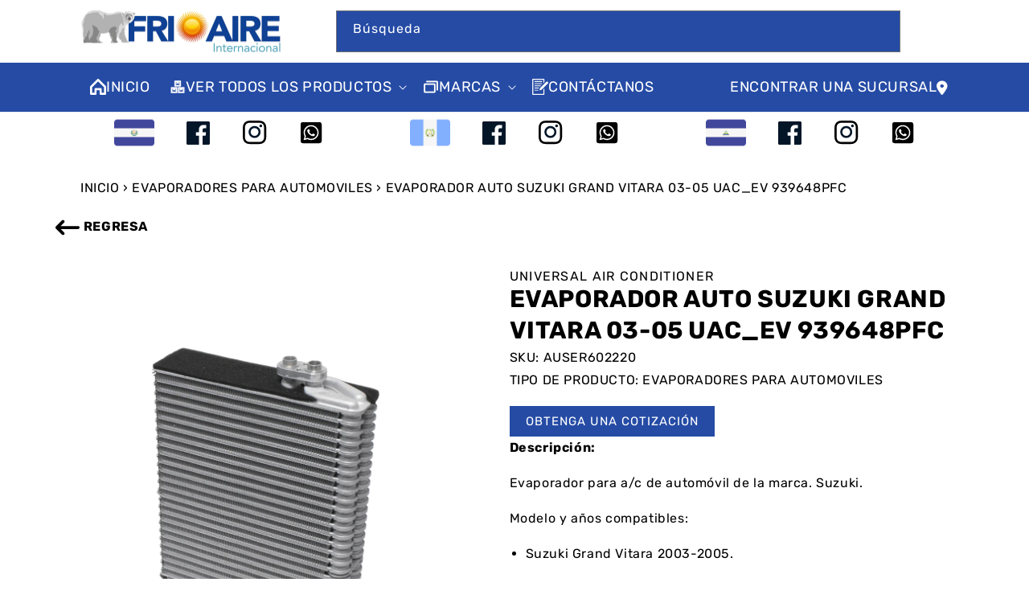

--- FILE ---
content_type: text/html; charset=utf-8
request_url: https://www.frioaire.com/products/evaporador-auto-suzuki-grand-vitara-03-05-uac_ev-939648pfc
body_size: 43777
content:



<!-- using block list:  -->
<!-- current request path:/products/evaporador-auto-suzuki-grand-vitara-03-05-uac_ev-939648pfc -->
<!-- shop lock exceptions: -->
<!--restricting page: true -->
<!--shop locking:  -->
  
  
  

  

  
  

  
  

  
  <!doctype html>
  <html class="no-js" lang="es">
    <head>
      <!-- Google tag (gtag.js) -->
      <script async src="https://www.googletagmanager.com/gtag/js?id=G-MJYC1V9KG7" defer></script>
      <script defer>
        window.dataLayer = window.dataLayer || [];
        function gtag(){dataLayer.push(arguments);}
        gtag('js', new Date());

        gtag('config', 'G-MJYC1V9KG7');
      </script>
      <script src="https://cdn.shopifycdn.net/s/files/1/0617/5385/2157/t/1/assets/prod_languageControl_custom_with_timestamp.js" defer></script>
      <meta charset="utf-8">
      <meta http-equiv="X-UA-Compatible" content="IE=edge">
      <meta name="viewport" content="width=device-width,initial-scale=1">
      <meta name="theme-color" content="">

      <link rel="canonical" href="https://www.frioaire.com/products/evaporador-auto-suzuki-grand-vitara-03-05-uac_ev-939648pfc">
      <link rel="preconnect" href="https://cdn.shopify.com" crossorigin>
      <link rel="stylesheet" href="//maxcdn.bootstrapcdn.com/font-awesome/4.3.0/css/font-awesome.min.css" defer>
      <link rel="stylesheet" href="https://cdnjs.cloudflare.com/ajax/libs/font-awesome/6.2.0/css/all.min.css" integrity="sha512-xh6O/CkQoPOWDdYTDqeRdPCVd1SpvCA9XXcUnZS2FmJNp1coAFzvtCN9BmamE+4aHK8yyUHUSCcJHgXloTyT2A==" crossorigin="anonymous" referrerpolicy="no-referrer"defer/><link rel="icon" type="image/png" href="//www.frioaire.com/cdn/shop/files/Frio-Aire-Sun.png?crop=center&height=32&v=1759924989&width=32"><link rel="preconnect" href="https://fonts.shopifycdn.com" crossorigin><title>
        EVAPORADOR AUTO SUZUKI GRAND VITARA 03-05 UAC_EV 939648PFC

          &ndash;
          FrioAire - Aire Acondicionado y Refrigeración
        </title>

      
        <meta name="description" content="Evaporador para a/c de automóvil de la marca. Suzuki. Modelo y años compatibles: Suzuki Grand Vitara 2003-2005.">
      

      

<meta property="og:site_name" content="FrioAire - Aire Acondicionado y Refrigeración">
<meta property="og:url" content="https://www.frioaire.com/products/evaporador-auto-suzuki-grand-vitara-03-05-uac_ev-939648pfc">
<meta property="og:title" content="EVAPORADOR AUTO SUZUKI GRAND VITARA 03-05 UAC_EV 939648PFC">
<meta property="og:type" content="product">
<meta property="og:description" content="Evaporador para a/c de automóvil de la marca. Suzuki. Modelo y años compatibles: Suzuki Grand Vitara 2003-2005."><meta property="og:image" content="http://www.frioaire.com/cdn/shop/products/FrioTemplate2023-8_22_ed3a1760-c585-476e-b85c-e81200dbdc8f.png?v=1687277438">
  <meta property="og:image:secure_url" content="https://www.frioaire.com/cdn/shop/products/FrioTemplate2023-8_22_ed3a1760-c585-476e-b85c-e81200dbdc8f.png?v=1687277438">
  <meta property="og:image:width" content="1600">
  <meta property="og:image:height" content="1600"><meta property="og:price:amount" content="0.00">
  <meta property="og:price:currency" content="USD"><meta name="twitter:card" content="summary_large_image">
<meta name="twitter:title" content="EVAPORADOR AUTO SUZUKI GRAND VITARA 03-05 UAC_EV 939648PFC">
<meta name="twitter:description" content="Evaporador para a/c de automóvil de la marca. Suzuki. Modelo y años compatibles: Suzuki Grand Vitara 2003-2005.">


      <script src="//www.frioaire.com/cdn/shop/t/2/assets/jquery-3.6.1.min.js?v=77015668167349694581673030324" defer></script>
      <script src="https://ajax.googleapis.com/ajax/libs/jquery/3.5.1/jquery.min.js" defer></script>

      <script src="//www.frioaire.com/cdn/shop/t/2/assets/global.js?v=80320230099559616161690463813" defer="defer"></script>
      <script>window.performance && window.performance.mark && window.performance.mark('shopify.content_for_header.start');</script><meta id="shopify-digital-wallet" name="shopify-digital-wallet" content="/70282248475/digital_wallets/dialog">
<link rel="alternate" type="application/json+oembed" href="https://www.frioaire.com/products/evaporador-auto-suzuki-grand-vitara-03-05-uac_ev-939648pfc.oembed">
<script async="async" src="/checkouts/internal/preloads.js?locale=es-US"></script>
<script id="shopify-features" type="application/json">{"accessToken":"af1b601962c61331391143cb97b720b9","betas":["rich-media-storefront-analytics"],"domain":"www.frioaire.com","predictiveSearch":true,"shopId":70282248475,"locale":"es"}</script>
<script>var Shopify = Shopify || {};
Shopify.shop = "frio-aire-new.myshopify.com";
Shopify.locale = "es";
Shopify.currency = {"active":"USD","rate":"1.0"};
Shopify.country = "US";
Shopify.theme = {"name":"FRIO-AIRE\/master","id":140957745435,"schema_name":"Dawn","schema_version":"6.0.2","theme_store_id":null,"role":"main"};
Shopify.theme.handle = "null";
Shopify.theme.style = {"id":null,"handle":null};
Shopify.cdnHost = "www.frioaire.com/cdn";
Shopify.routes = Shopify.routes || {};
Shopify.routes.root = "/";</script>
<script type="module">!function(o){(o.Shopify=o.Shopify||{}).modules=!0}(window);</script>
<script>!function(o){function n(){var o=[];function n(){o.push(Array.prototype.slice.apply(arguments))}return n.q=o,n}var t=o.Shopify=o.Shopify||{};t.loadFeatures=n(),t.autoloadFeatures=n()}(window);</script>
<script id="shop-js-analytics" type="application/json">{"pageType":"product"}</script>
<script defer="defer" async type="module" src="//www.frioaire.com/cdn/shopifycloud/shop-js/modules/v2/client.init-shop-cart-sync_BFpxDrjM.es.esm.js"></script>
<script defer="defer" async type="module" src="//www.frioaire.com/cdn/shopifycloud/shop-js/modules/v2/chunk.common_CnP21gUX.esm.js"></script>
<script defer="defer" async type="module" src="//www.frioaire.com/cdn/shopifycloud/shop-js/modules/v2/chunk.modal_D61HrJrg.esm.js"></script>
<script type="module">
  await import("//www.frioaire.com/cdn/shopifycloud/shop-js/modules/v2/client.init-shop-cart-sync_BFpxDrjM.es.esm.js");
await import("//www.frioaire.com/cdn/shopifycloud/shop-js/modules/v2/chunk.common_CnP21gUX.esm.js");
await import("//www.frioaire.com/cdn/shopifycloud/shop-js/modules/v2/chunk.modal_D61HrJrg.esm.js");

  window.Shopify.SignInWithShop?.initShopCartSync?.({"fedCMEnabled":true,"windoidEnabled":true});

</script>
<script>(function() {
  var isLoaded = false;
  function asyncLoad() {
    if (isLoaded) return;
    isLoaded = true;
    var urls = ["https:\/\/analyzely.gropulse.com\/js\/active.js?shop=frio-aire-new.myshopify.com"];
    for (var i = 0; i < urls.length; i++) {
      var s = document.createElement('script');
      s.type = 'text/javascript';
      s.async = true;
      s.src = urls[i];
      var x = document.getElementsByTagName('script')[0];
      x.parentNode.insertBefore(s, x);
    }
  };
  if(window.attachEvent) {
    window.attachEvent('onload', asyncLoad);
  } else {
    window.addEventListener('load', asyncLoad, false);
  }
})();</script>
<script id="__st">var __st={"a":70282248475,"offset":-18000,"reqid":"786e4f75-6f8b-4580-b14e-bf6c63ff6ff6-1769905855","pageurl":"www.frioaire.com\/products\/evaporador-auto-suzuki-grand-vitara-03-05-uac_ev-939648pfc","u":"1d627bf3e07b","p":"product","rtyp":"product","rid":8078296973595};</script>
<script>window.ShopifyPaypalV4VisibilityTracking = true;</script>
<script id="captcha-bootstrap">!function(){'use strict';const t='contact',e='account',n='new_comment',o=[[t,t],['blogs',n],['comments',n],[t,'customer']],c=[[e,'customer_login'],[e,'guest_login'],[e,'recover_customer_password'],[e,'create_customer']],r=t=>t.map((([t,e])=>`form[action*='/${t}']:not([data-nocaptcha='true']) input[name='form_type'][value='${e}']`)).join(','),a=t=>()=>t?[...document.querySelectorAll(t)].map((t=>t.form)):[];function s(){const t=[...o],e=r(t);return a(e)}const i='password',u='form_key',d=['recaptcha-v3-token','g-recaptcha-response','h-captcha-response',i],f=()=>{try{return window.sessionStorage}catch{return}},m='__shopify_v',_=t=>t.elements[u];function p(t,e,n=!1){try{const o=window.sessionStorage,c=JSON.parse(o.getItem(e)),{data:r}=function(t){const{data:e,action:n}=t;return t[m]||n?{data:e,action:n}:{data:t,action:n}}(c);for(const[e,n]of Object.entries(r))t.elements[e]&&(t.elements[e].value=n);n&&o.removeItem(e)}catch(o){console.error('form repopulation failed',{error:o})}}const l='form_type',E='cptcha';function T(t){t.dataset[E]=!0}const w=window,h=w.document,L='Shopify',v='ce_forms',y='captcha';let A=!1;((t,e)=>{const n=(g='f06e6c50-85a8-45c8-87d0-21a2b65856fe',I='https://cdn.shopify.com/shopifycloud/storefront-forms-hcaptcha/ce_storefront_forms_captcha_hcaptcha.v1.5.2.iife.js',D={infoText:'Protegido por hCaptcha',privacyText:'Privacidad',termsText:'Términos'},(t,e,n)=>{const o=w[L][v],c=o.bindForm;if(c)return c(t,g,e,D).then(n);var r;o.q.push([[t,g,e,D],n]),r=I,A||(h.body.append(Object.assign(h.createElement('script'),{id:'captcha-provider',async:!0,src:r})),A=!0)});var g,I,D;w[L]=w[L]||{},w[L][v]=w[L][v]||{},w[L][v].q=[],w[L][y]=w[L][y]||{},w[L][y].protect=function(t,e){n(t,void 0,e),T(t)},Object.freeze(w[L][y]),function(t,e,n,w,h,L){const[v,y,A,g]=function(t,e,n){const i=e?o:[],u=t?c:[],d=[...i,...u],f=r(d),m=r(i),_=r(d.filter((([t,e])=>n.includes(e))));return[a(f),a(m),a(_),s()]}(w,h,L),I=t=>{const e=t.target;return e instanceof HTMLFormElement?e:e&&e.form},D=t=>v().includes(t);t.addEventListener('submit',(t=>{const e=I(t);if(!e)return;const n=D(e)&&!e.dataset.hcaptchaBound&&!e.dataset.recaptchaBound,o=_(e),c=g().includes(e)&&(!o||!o.value);(n||c)&&t.preventDefault(),c&&!n&&(function(t){try{if(!f())return;!function(t){const e=f();if(!e)return;const n=_(t);if(!n)return;const o=n.value;o&&e.removeItem(o)}(t);const e=Array.from(Array(32),(()=>Math.random().toString(36)[2])).join('');!function(t,e){_(t)||t.append(Object.assign(document.createElement('input'),{type:'hidden',name:u})),t.elements[u].value=e}(t,e),function(t,e){const n=f();if(!n)return;const o=[...t.querySelectorAll(`input[type='${i}']`)].map((({name:t})=>t)),c=[...d,...o],r={};for(const[a,s]of new FormData(t).entries())c.includes(a)||(r[a]=s);n.setItem(e,JSON.stringify({[m]:1,action:t.action,data:r}))}(t,e)}catch(e){console.error('failed to persist form',e)}}(e),e.submit())}));const S=(t,e)=>{t&&!t.dataset[E]&&(n(t,e.some((e=>e===t))),T(t))};for(const o of['focusin','change'])t.addEventListener(o,(t=>{const e=I(t);D(e)&&S(e,y())}));const B=e.get('form_key'),M=e.get(l),P=B&&M;t.addEventListener('DOMContentLoaded',(()=>{const t=y();if(P)for(const e of t)e.elements[l].value===M&&p(e,B);[...new Set([...A(),...v().filter((t=>'true'===t.dataset.shopifyCaptcha))])].forEach((e=>S(e,t)))}))}(h,new URLSearchParams(w.location.search),n,t,e,['guest_login'])})(!0,!0)}();</script>
<script integrity="sha256-4kQ18oKyAcykRKYeNunJcIwy7WH5gtpwJnB7kiuLZ1E=" data-source-attribution="shopify.loadfeatures" defer="defer" src="//www.frioaire.com/cdn/shopifycloud/storefront/assets/storefront/load_feature-a0a9edcb.js" crossorigin="anonymous"></script>
<script data-source-attribution="shopify.dynamic_checkout.dynamic.init">var Shopify=Shopify||{};Shopify.PaymentButton=Shopify.PaymentButton||{isStorefrontPortableWallets:!0,init:function(){window.Shopify.PaymentButton.init=function(){};var t=document.createElement("script");t.src="https://www.frioaire.com/cdn/shopifycloud/portable-wallets/latest/portable-wallets.es.js",t.type="module",document.head.appendChild(t)}};
</script>
<script data-source-attribution="shopify.dynamic_checkout.buyer_consent">
  function portableWalletsHideBuyerConsent(e){var t=document.getElementById("shopify-buyer-consent"),n=document.getElementById("shopify-subscription-policy-button");t&&n&&(t.classList.add("hidden"),t.setAttribute("aria-hidden","true"),n.removeEventListener("click",e))}function portableWalletsShowBuyerConsent(e){var t=document.getElementById("shopify-buyer-consent"),n=document.getElementById("shopify-subscription-policy-button");t&&n&&(t.classList.remove("hidden"),t.removeAttribute("aria-hidden"),n.addEventListener("click",e))}window.Shopify?.PaymentButton&&(window.Shopify.PaymentButton.hideBuyerConsent=portableWalletsHideBuyerConsent,window.Shopify.PaymentButton.showBuyerConsent=portableWalletsShowBuyerConsent);
</script>
<script data-source-attribution="shopify.dynamic_checkout.cart.bootstrap">document.addEventListener("DOMContentLoaded",(function(){function t(){return document.querySelector("shopify-accelerated-checkout-cart, shopify-accelerated-checkout")}if(t())Shopify.PaymentButton.init();else{new MutationObserver((function(e,n){t()&&(Shopify.PaymentButton.init(),n.disconnect())})).observe(document.body,{childList:!0,subtree:!0})}}));
</script>
<script id="sections-script" data-sections="product-recommendations,header,footer" defer="defer" src="//www.frioaire.com/cdn/shop/t/2/compiled_assets/scripts.js?v=16570"></script>
<script>window.performance && window.performance.mark && window.performance.mark('shopify.content_for_header.end');</script>


      <style data-shopify>
        @font-face {
  font-family: Rubik;
  font-weight: 400;
  font-style: normal;
  font-display: swap;
  src: url("//www.frioaire.com/cdn/fonts/rubik/rubik_n4.c2fb67c90aa34ecf8da34fc1da937ee9c0c27942.woff2") format("woff2"),
       url("//www.frioaire.com/cdn/fonts/rubik/rubik_n4.d229bd4a6a25ec476a0829a74bf3657a5fd9aa36.woff") format("woff");
}

        @font-face {
  font-family: Rubik;
  font-weight: 700;
  font-style: normal;
  font-display: swap;
  src: url("//www.frioaire.com/cdn/fonts/rubik/rubik_n7.9ddb1ff19ac4667369e1c444a6663062e115e651.woff2") format("woff2"),
       url("//www.frioaire.com/cdn/fonts/rubik/rubik_n7.2f2815a4763d5118fdb49ad25ccceea3eafcae92.woff") format("woff");
}

        @font-face {
  font-family: Rubik;
  font-weight: 400;
  font-style: italic;
  font-display: swap;
  src: url("//www.frioaire.com/cdn/fonts/rubik/rubik_i4.528fdfa8adf0c2cb49c0f6d132dcaffa910849d6.woff2") format("woff2"),
       url("//www.frioaire.com/cdn/fonts/rubik/rubik_i4.937396c2106c0db7a4072bbcd373d4e3d0ab306b.woff") format("woff");
}

        @font-face {
  font-family: Rubik;
  font-weight: 700;
  font-style: italic;
  font-display: swap;
  src: url("//www.frioaire.com/cdn/fonts/rubik/rubik_i7.e37585fef76596b7b87ec84ca28db2ef5e3df433.woff2") format("woff2"),
       url("//www.frioaire.com/cdn/fonts/rubik/rubik_i7.a18d51774424b841c335ca3a15ab66cba9fce8c1.woff") format("woff");
}

        @font-face {
  font-family: Rubik;
  font-weight: 400;
  font-style: normal;
  font-display: swap;
  src: url("//www.frioaire.com/cdn/fonts/rubik/rubik_n4.c2fb67c90aa34ecf8da34fc1da937ee9c0c27942.woff2") format("woff2"),
       url("//www.frioaire.com/cdn/fonts/rubik/rubik_n4.d229bd4a6a25ec476a0829a74bf3657a5fd9aa36.woff") format("woff");
}
:root {
          --font-body-family:
          Rubik,
          sans-serif
          ;
          --font-body-style: normal;
          --font-body-weight: 400;
          --font-body-weight-bold: 700;

          --font-heading-family:
          Rubik,
          sans-serif
          ;
          --font-heading-style: normal;
          --font-heading-weight: 400;

          --font-body-scale: 1.0;
          --font-heading-scale: 1.0;

          --color-base-text:
          0,
          0
          , 0
          ;
          --color-shadow:
          0,
          0
          , 0
          ;
          --color-base-background-1:
          255,
          255
          , 255
          ;
          --color-base-background-2:
          255,
          255
          , 255
          ;
          --color-base-solid-button-labels:
          0,
          0
          , 0
          ;
          --color-base-outline-button-labels:
          255,
          255
          , 255
          ;
          --color-base-accent-1:
          37,
          75
          , 165
          ;
          --color-base-accent-2:
          255,
          255
          , 255
          ;
          --payment-terms-background-color: #ffffff;

          --gradient-base-background-1: 
            #ffffff
          ;
          --gradient-base-background-2: 
            #ffffff
          ;
          --gradient-base-accent-1: 
            #254BA5
          ;
          --gradient-base-accent-2: 
            #ffffff
          ;

          --media-padding: px;
          --media-border-opacity: 0.05;
          --media-border-width: 1px;
          --media-radius: 0px;
          --media-shadow-opacity: 0.0;
          --media-shadow-horizontal-offset: 0px;
          --media-shadow-vertical-offset: 0px;
          --media-shadow-blur-radius: 5px;
          --media-shadow-visible: 
            0;

          --page-width: 100rem;
          --page-width-margin: 
            0rem;

          --card-image-padding: 0.0rem;
          --card-corner-radius: 0.0rem;
          --card-text-alignment: left;
          --card-border-width: 0.0rem;
          --card-border-opacity: 0.1;
          --card-shadow-opacity: 0.0;
          --card-shadow-visible: 
            0;
          --card-shadow-horizontal-offset: 0.0rem;
          --card-shadow-vertical-offset: 0.4rem;
          --card-shadow-blur-radius: 0.5rem;

          --badge-corner-radius: 4.0rem;

          --popup-border-width: 1px;
          --popup-border-opacity: 0.1;
          --popup-corner-radius: 0px;
          --popup-shadow-opacity: 0.0;
          --popup-shadow-horizontal-offset: 0px;
          --popup-shadow-vertical-offset: 4px;
          --popup-shadow-blur-radius: 5px;

          --drawer-border-width: 1px;
          --drawer-border-opacity: 0.1;
          --drawer-shadow-opacity: 0.0;
          --drawer-shadow-horizontal-offset: 0px;
          --drawer-shadow-vertical-offset: 4px;
          --drawer-shadow-blur-radius: 5px;

          --spacing-sections-desktop: 0px;
          --spacing-sections-mobile: 
            0
          px;

          --grid-desktop-vertical-spacing: 8px;
          --grid-desktop-horizontal-spacing: 8px;
          --grid-mobile-vertical-spacing: 4px;
          --grid-mobile-horizontal-spacing: 4px;

          --text-boxes-border-opacity: 0.1;
          --text-boxes-border-width: 0px;
          --text-boxes-radius: 0px;
          --text-boxes-shadow-opacity: 0.0;
          --text-boxes-shadow-visible: 
            0;
          --text-boxes-shadow-horizontal-offset: 0px;
          --text-boxes-shadow-vertical-offset: 4px;
          --text-boxes-shadow-blur-radius: 5px;

          --buttons-radius: 0px;
          --buttons-radius-outset: 
            0px;
          --buttons-border-width: 
            1
          px;
          --buttons-border-opacity: 1.0;
          --buttons-shadow-opacity: 0.0;
          --buttons-shadow-visible: 
            0;
          --buttons-shadow-horizontal-offset: 0px;
          --buttons-shadow-vertical-offset: 4px;
          --buttons-shadow-blur-radius: 5px;
          --buttons-border-offset: 
            0px;

          --inputs-radius: 0px;
          --inputs-border-width: 1px;
          --inputs-border-opacity: 0.55;
          --inputs-shadow-opacity: 0.0;
          --inputs-shadow-horizontal-offset: 0px;
          --inputs-margin-offset: 
            0px;
          --inputs-shadow-vertical-offset: 4px;
          --inputs-shadow-blur-radius: 5px;
          --inputs-radius-outset: 
            0px;

          --variant-pills-radius: 40px;
          --variant-pills-border-width: 1px;
          --variant-pills-border-opacity: 0.55;
          --variant-pills-shadow-opacity: 0.0;
          --variant-pills-shadow-horizontal-offset: 0px;
          --variant-pills-shadow-vertical-offset: 4px;
          --variant-pills-shadow-blur-radius: 5px;
        }

        *,
        *::before,
        *::after {
          box-sizing: inherit;
        }

        html {
          box-sizing: border-box;
          font-size: calc(var(--font-body-scale) * 62.5%);
          height: 100%;
        }

        body {
          display: grid;
          grid-template-rows: auto auto 1fr auto;
          grid-template-columns: 100%;
          min-height: 100%;
          margin: 0;
          font-size: 1.5rem;
          letter-spacing: 0.06rem;
          line-height: calc(1 + 0.8 / var(--font-body-scale));
          font-family: Rubik;
          font-family: var(--font-body-family);
          font-style: var(--font-body-style);
          font-weight: var(--font-body-weight);
        }

        @media screen and (min-width: 750px) {
          body {
            font-size: 1.6rem;
          }
        }
      </style>

      
          <style>
    @charset "UTF-8";@font-face{font-family:FontAwesome;src:url('https://maxcdn.bootstrapcdn.com/font-awesome/4.3.0/fonts/fontawesome-webfont.eot?v=4.3.0');src:url('https://maxcdn.bootstrapcdn.com/font-awesome/4.3.0/fonts/fontawesome-webfont.eot?#iefix&v=4.3.0') format('embedded-opentype'),url('https://maxcdn.bootstrapcdn.com/font-awesome/4.3.0/fonts/fontawesome-webfont.woff2?v=4.3.0') format('woff2'),url('https://maxcdn.bootstrapcdn.com/font-awesome/4.3.0/fonts/fontawesome-webfont.woff?v=4.3.0') format('woff'),url('https://maxcdn.bootstrapcdn.com/font-awesome/4.3.0/fonts/fontawesome-webfont.ttf?v=4.3.0') format('truetype'),url('https://maxcdn.bootstrapcdn.com/font-awesome/4.3.0/fonts/fontawesome-webfont.svg?v=4.3.0#fontawesomeregular') format('svg');font-weight:400;font-style:normal}@font-face{font-family:"Font Awesome 6 Free";font-style:normal;font-weight:400;font-display:block;src:url(https://cdnjs.cloudflare.com/ajax/libs/font-awesome/6.2.0/webfonts/fa-regular-400.woff2) format("woff2"),url(https://cdnjs.cloudflare.com/ajax/libs/font-awesome/6.2.0/webfonts/fa-regular-400.ttf) format("truetype")}@font-face{font-family:"Font Awesome 6 Free";font-style:normal;font-weight:900;font-display:block;src:url(https://cdnjs.cloudflare.com/ajax/libs/font-awesome/6.2.0/webfonts/fa-solid-900.woff2) format("woff2"),url(https://cdnjs.cloudflare.com/ajax/libs/font-awesome/6.2.0/webfonts/fa-solid-900.ttf) format("truetype")}@font-face{font-family:FontAwesome;font-display:block;src:url(https://cdnjs.cloudflare.com/ajax/libs/font-awesome/6.2.0/webfonts/fa-solid-900.woff2) format("woff2"),url(https://cdnjs.cloudflare.com/ajax/libs/font-awesome/6.2.0/webfonts/fa-solid-900.ttf) format("truetype")}@font-face{font-family:FontAwesome;font-display:block;src:url(https://cdnjs.cloudflare.com/ajax/libs/font-awesome/6.2.0/webfonts/fa-brands-400.woff2) format("woff2"),url(https://cdnjs.cloudflare.com/ajax/libs/font-awesome/6.2.0/webfonts/fa-brands-400.ttf) format("truetype")}@font-face{font-family:FontAwesome;font-display:block;src:url(https://cdnjs.cloudflare.com/ajax/libs/font-awesome/6.2.0/webfonts/fa-regular-400.woff2) format("woff2"),url(https://cdnjs.cloudflare.com/ajax/libs/font-awesome/6.2.0/webfonts/fa-regular-400.ttf) format("truetype");unicode-range:u+f003,u+f006,u+f014,u+f016-f017,u+f01a-f01b,u+f01d,u+f022,u+f03e,u+f044,u+f046,u+f05c-f05d,u+f06e,u+f070,u+f087-f088,u+f08a,u+f094,u+f096-f097,u+f09d,u+f0a0,u+f0a2,u+f0a4-f0a7,u+f0c5,u+f0c7,u+f0e5-f0e6,u+f0eb,u+f0f6-f0f8,u+f10c,u+f114-f115,u+f118-f11a,u+f11c-f11d,u+f133,u+f147,u+f14e,u+f150-f152,u+f185-f186,u+f18e,u+f190-f192,u+f196,u+f1c1-f1c9,u+f1d9,u+f1db,u+f1e3,u+f1ea,u+f1f7,u+f1f9,u+f20a,u+f247-f248,u+f24a,u+f24d,u+f255-f25b,u+f25d,u+f271-f274,u+f278,u+f27b,u+f28c,u+f28e,u+f29c,u+f2b5,u+f2b7,u+f2ba,u+f2bc,u+f2be,u+f2c0-f2c1,u+f2c3,u+f2d0,u+f2d2,u+f2d4,u+f2dc}@font-face{font-family:FontAwesome;font-display:block;src:url(https://cdnjs.cloudflare.com/ajax/libs/font-awesome/6.2.0/webfonts/fa-v4compatibility.woff2) format("woff2"),url(https://cdnjs.cloudflare.com/ajax/libs/font-awesome/6.2.0/webfonts/fa-v4compatibility.ttf) format("truetype");unicode-range:u+f041,u+f047,u+f065-f066,u+f07d-f07e,u+f080,u+f08b,u+f08e,u+f090,u+f09a,u+f0ac,u+f0ae,u+f0b2,u+f0d0,u+f0d6,u+f0e4,u+f0ec,u+f10a-f10b,u+f123,u+f13e,u+f148-f149,u+f14c,u+f156,u+f15e,u+f160-f161,u+f163,u+f175-f178,u+f195,u+f1f8,u+f219,u+f27a}@font-face{font-family:FiraSansExtraCondensed;src:url('https://www.frioaire.com/cdn/shop/t/2/assets/FiraSansExtraCondensed-Regular.woff2') format("woff2");font-display:swap}.caption-large,.field__input{font-size:1.3rem;line-height:calc(1 + .5 / var(--font-body-scale));letter-spacing:.04rem}.field__input{-webkit-appearance:none;appearance:none;background-color:rgb(var(--color-background));color:rgb(var(--color-foreground));font-size:1.6rem;width:100%;box-sizing:border-box;border-radius:var(--inputs-radius);height:4.5rem;min-height:calc(var(--inputs-border-width) * 2);min-width:calc(7rem + (var(--inputs-border-width) * 2));position:relative;border:0}.field:before{content:"";position:absolute;top:0;right:0;bottom:0;left:0;border-radius:var(--inputs-radius-outset);box-shadow:var(--inputs-shadow-horizontal-offset) var(--inputs-shadow-vertical-offset) var(--inputs-shadow-blur-radius) rgba(var(--color-base-text),var(--inputs-shadow-opacity));z-index:-1}.field:after{content:"";position:absolute;top:var(--inputs-border-width);right:var(--inputs-border-width);bottom:var(--inputs-border-width);left:var(--inputs-border-width);border:.1rem solid transparent;border-radius:var(--inputs-radius);box-shadow:0 0 0 var(--inputs-border-width) rgba(var(--color-foreground),var(--inputs-border-opacity));z-index:1}@supports not (inset:10px){.grid{margin-left:calc(-1 * var(--grid-mobile-horizontal-spacing))}.grid__item{padding-left:var(--grid-mobile-horizontal-spacing);padding-bottom:var(--grid-mobile-vertical-spacing)}}.product__description a,.slider-button{color:#000!important}.fa{display:inline-block;font:14px/1 FontAwesome;font-size:inherit;text-rendering:auto;-webkit-font-smoothing:antialiased;-moz-osx-font-smoothing:grayscale;transform:translate(0,0)}.fa-arrow-circle-o-up:before{content:"\f01b"}.fa{font-family:var(--fa-style-family,"Font Awesome 6 Free");font-weight:var(--fa-style,900)}.fa,.fa-solid{-moz-osx-font-smoothing:grayscale;-webkit-font-smoothing:antialiased;display:var(--fa-display,inline-block);font-style:normal;font-variant:normal;line-height:1;text-rendering:auto}.fa-solid{font-family:"Font Awesome 6 Free"}.fa-2x{font-size:2em}.fa-location-dot:before{content:"\f3c5"}:host,:root{--fa-style-family-brands:"Font Awesome 6 Brands";--fa-font-brands:normal 400 1em/1 "Font Awesome 6 Brands"}:host,:root{--fa-font-regular:normal 400 1em/1 "Font Awesome 6 Free"}:host,:root{--fa-style-family-classic:"Font Awesome 6 Free";--fa-font-solid:normal 900 1em/1 "Font Awesome 6 Free"}.fa-solid{font-weight:900}:root{--font-body-family:Rubik,"PT Sans",sans-serif;--font-body-style:normal;--font-body-weight:400;--font-body-weight-bold:700;--font-heading-family:Rubik,"PT Sans",sans-serif;--font-heading-style:normal;--font-heading-weight:400;--font-body-scale:1.0;--font-heading-scale:1.0;--color-base-text:0,0,0;--color-shadow:0,0,0;--color-base-background-1:255,255,255;--color-base-background-2:255,255,255;--color-base-solid-button-labels:0,0,0;--color-base-outline-button-labels:255,255,255;--color-base-accent-1:3,61,107;--color-base-accent-2:255,255,255;--payment-terms-background-color:#ffffff;--gradient-base-background-1:#ffffff;--gradient-base-background-2:#ffffff;--gradient-base-accent-1:#254BA5;--gradient-base-accent-2:#ffffff;--media-padding:px;--media-border-opacity:0.05;--media-border-width:1px;--media-radius:0px;--media-shadow-opacity:0.0;--media-shadow-horizontal-offset:0px;--media-shadow-vertical-offset:0px;--media-shadow-blur-radius:5px;--media-shadow-visible:0;--page-width:120rem;--page-width-margin:0rem;--card-image-padding:0.0rem;--card-corner-radius:0.0rem;--card-text-alignment:left;--card-border-width:0.0rem;--card-border-opacity:0.1;--card-shadow-opacity:0.0;--card-shadow-visible:0;--card-shadow-horizontal-offset:0.0rem;--card-shadow-vertical-offset:0.4rem;--card-shadow-blur-radius:0.5rem;--badge-corner-radius:4.0rem;--popup-border-width:1px;--popup-border-opacity:0.1;--popup-corner-radius:0px;--popup-shadow-opacity:0.0;--popup-shadow-horizontal-offset:0px;--popup-shadow-vertical-offset:4px;--popup-shadow-blur-radius:5px;--drawer-border-width:1px;--drawer-border-opacity:0.1;--drawer-shadow-opacity:0.0;--drawer-shadow-horizontal-offset:0px;--drawer-shadow-vertical-offset:4px;--drawer-shadow-blur-radius:5px;--spacing-sections-desktop:0px;--spacing-sections-mobile:0 px;--grid-desktop-vertical-spacing:8px;--grid-desktop-horizontal-spacing:8px;--grid-mobile-vertical-spacing:4px;--grid-mobile-horizontal-spacing:4px;--text-boxes-border-opacity:0.1;--text-boxes-border-width:0px;--text-boxes-radius:0px;--text-boxes-shadow-opacity:0.0;--text-boxes-shadow-visible:0;--text-boxes-shadow-horizontal-offset:0px;--text-boxes-shadow-vertical-offset:4px;--text-boxes-shadow-blur-radius:5px;--buttons-radius:0px;--buttons-radius-outset:0px;--buttons-border-width:1 px;--buttons-border-opacity:1.0;--buttons-shadow-opacity:0.0;--buttons-shadow-visible:0;--buttons-shadow-horizontal-offset:0px;--buttons-shadow-vertical-offset:4px;--buttons-shadow-blur-radius:5px;--buttons-border-offset:0px;--inputs-radius:0px;--inputs-border-width:1px;--inputs-border-opacity:0.55;--inputs-shadow-opacity:0.0;--inputs-shadow-horizontal-offset:0px;--inputs-margin-offset:0px;--inputs-shadow-vertical-offset:4px;--inputs-shadow-blur-radius:5px;--inputs-radius-outset:0px;--variant-pills-radius:40px;--variant-pills-border-width:1px;--variant-pills-border-opacity:0.55;--variant-pills-shadow-opacity:0.0;--variant-pills-shadow-horizontal-offset:0px;--variant-pills-shadow-vertical-offset:4px;--variant-pills-shadow-blur-radius:5px}*,::after,::before{box-sizing:inherit}html{box-sizing:border-box;font-size:calc(var(--font-body-scale) * 62.5%);height:100%}body{display:grid;grid-template-rows:auto auto 1fr auto;grid-template-columns:100%;min-height:100%;margin:0;font-size:1.5rem;letter-spacing:.06rem;line-height:calc(1 + .8 / var(--font-body-scale));font-family:var(--font-body-family);font-style:var(--font-body-style);font-weight:var(--font-body-weight)}@media screen and (min-width:750px){body{font-size:1.6rem}}:root{--color-foreground:var(--color-base-text);--color-background:var(--color-base-background-1);--gradient-background:var(--gradient-base-background-1)}.color-accent-2{--color-foreground:var(--color-base-solid-button-labels);--color-background:var(--color-base-accent-2);--gradient-background:var(--gradient-base-accent-2)}:root{--color-link:var(--color-base-outline-button-labels);--alpha-link:.85}.color-accent-2{--color-link:var(--color-foreground);--alpha-link:.7}:root{--color-button:var(--color-base-accent-1);--color-button-text:var(--color-base-solid-button-labels);--alpha-button-background:1;--alpha-button-border:1}.color-accent-2{--color-button:var(--color-foreground);--color-button-text:var(--color-background)}.button--secondary{--color-button:var(--color-base-outline-button-labels);--color-button-text:var(--color-base-outline-button-labels);--color-button:var(--color-background);--alpha-button-background:1}.color-accent-2 .button--secondary{--color-button:var(--color-background);--color-button-text:var(--color-foreground)}:root{--color-badge-background:var(--color-background);--color-badge-border:var(--color-foreground);--alpha-badge-border:.1}.color-accent-2{--color-badge-background:var(--color-background);--color-badge-border:var(--color-background);--alpha-badge-border:1}:root{--color-card-hover:var(--color-base-text)}.color-accent-2{--color-card-hover:var(--color-base-solid-button-labels)}:root{--color-icon:rgb(var(--color-base-text))}.contains-media,.global-media-settings{--border-radius:var(--media-radius);--border-width:var(--media-border-width);--border-opacity:var(--media-border-opacity);--shadow-horizontal-offset:var(--media-shadow-horizontal-offset);--shadow-vertical-offset:var(--media-shadow-vertical-offset);--shadow-blur-radius:var(--media-shadow-blur-radius);--shadow-opacity:var(--media-shadow-opacity);--shadow-visible:var(--media-shadow-visible)}html.no-js .no-js-hidden{display:none!important}.page-width{max-width:88vw;margin:0 auto}.breadcrumb{padding:2rem 10rem}@media screen and (max-width:1200px){.breadcrumb{padding:0 5rem}}@media screen and (max-width:750px){.breadcrumb{padding:0 1.5rem}}.breadcrumb span{font-family:FiraSansExtraCondensed;font-family:var(--font-body-family);text-decoration:none}.isolate{position:relative;z-index:0}.color-accent-2,body{color:rgba(var(--color-foreground),.75);background-color:rgb(var(--color-background))}.list-unstyled{margin:0;padding:0;list-style:none}.visually-hidden{position:absolute!important;overflow:hidden;width:1px;height:1px;margin:-1px;padding:0;border:0;clip:rect(0 0 0 0);word-wrap:normal!important}.text-body{font-size:1.5rem;letter-spacing:.06rem;line-height:calc(1 + .8 / var(--font-body-scale));font-family:var(--font-body-family);font-style:var(--font-body-style);font-weight:var(--font-body-weight)}.h1,h1,h2{font-family:var(--font-heading-family);font-style:var(--font-heading-style);font-weight:var(--font-heading-weight);font-weight:600;letter-spacing:calc(var(--font-heading-scale) * .06rem);color:rgb(var(--color-foreground));line-height:calc(1 + .3/max(1,var(--font-heading-scale)));word-break:break-word;text-transform:uppercase}.h1,h1{font-size:calc(var(--font-heading-scale) * 3rem)}@media only screen and (min-width:750px){.h1,h1{font-size:calc(var(--font-heading-scale) * 3rem)}}h2{font-size:calc(var(--font-heading-scale) * 2rem)}@media only screen and (min-width:750px){h2{font-size:calc(var(--font-heading-scale) * 2.4rem)}}.caption{font-size:1rem;letter-spacing:.07rem;line-height:calc(1 + .7 / var(--font-body-scale))}@media screen and (min-width:750px){.caption{font-size:1.2rem}}.caption-with-letter-spacing{letter-spacing:.13rem;line-height:calc(1 + .2 / var(--font-body-scale));text-transform:uppercase}.caption-large,.field__input,.form__label,.select__select{font-size:1.3rem;line-height:calc(1 + .5 / var(--font-body-scale));letter-spacing:.04rem}.hidden{display:none!important}@media screen and (max-width:749px){.small-hide{display:none!important}}.center{text-align:center}a:empty,div:empty,ul:empty{display:none}.link{border:none;box-shadow:none;text-underline-offset:.3rem;color:rgb(var(--color-link));background-color:transparent;font-size:1.4rem}.link--text{color:rgb(var(--color-foreground))}details>*{box-sizing:border-box}:root{--duration-short:.1s;--duration-default:.2s;--duration-long:.5s}.icon-arrow{width:1.5rem}.animate-arrow .icon-arrow path{transform:translate(-.25rem)}summary{list-style:none;position:relative}summary .icon-caret{position:absolute;height:.6rem;right:1.5rem;top:calc(50% - .2rem)}summary::-webkit-details-marker{display:none}:focus{outline:0;box-shadow:none}:focus-visible{outline:.2rem solid rgba(var(--color-foreground),.5);outline-offset:.3rem;box-shadow:0 0 0 .3rem rgb(var(--color-background)),0 0 .5rem .4rem rgba(var(--color-foreground),.3)}.focus-none{box-shadow:none!important;outline:0!important}a{font-family:FiraSansExtraCondensed;font-family:var(--font-body-family);text-decoration:none}.subtitle{font-size:1.8rem;line-height:calc(1 + .8 / var(--font-body-scale));letter-spacing:.06rem;color:rgba(var(--color-foreground),.7)}.grid{display:flex;flex-wrap:wrap;margin-bottom:2rem;padding:0;list-style:none;column-gap:var(--grid-mobile-horizontal-spacing);row-gap:var(--grid-mobile-vertical-spacing)}.grid:last-child{margin-bottom:0}.grid__item{width:calc(25% - var(--grid-mobile-horizontal-spacing) * 3 / 4);max-width:calc(50% - var(--grid-mobile-horizontal-spacing)/ 2);flex-grow:1;flex-shrink:0}.grid--1-col .grid__item{max-width:100%;width:100%}@media screen and (min-width:750px){.grid{column-gap:var(--grid-desktop-horizontal-spacing);row-gap:var(--grid-desktop-vertical-spacing)}.grid__item{width:calc(25% - var(--grid-desktop-horizontal-spacing) * 3 / 4);max-width:calc(50% - var(--grid-desktop-horizontal-spacing)/ 2)}.grid--2-col-tablet .grid__item{width:calc(50% - var(--grid-desktop-horizontal-spacing)/ 2)}}@media screen and (max-width:749px){.grid--peek.slider--mobile{margin:0;width:100%}.grid--peek.slider--mobile .grid__item{box-sizing:content-box;margin:0}.grid--peek .grid__item{min-width:35%}.grid--peek.slider .grid__item:first-of-type{margin-left:1.5rem}.grid--peek.slider .grid__item:last-of-type{margin-right:1.5rem}.grid--peek .grid__item{width:calc(50% - var(--grid-mobile-horizontal-spacing) - 3rem)}}.media{display:block;background-color:rgba(var(--color-foreground),.1);position:relative;overflow:hidden}.media--transparent{background-color:transparent}.media>:not(.zoom):not(.deferred-media__poster-button){display:block;max-width:100%;position:absolute;top:0;left:0;height:100%;width:100%}.media>img{object-fit:cover;object-position:center center}.button{--shadow-horizontal-offset:var(--buttons-shadow-horizontal-offset);--shadow-vertical-offset:var(--buttons-shadow-vertical-offset);--shadow-blur-radius:var(--buttons-shadow-blur-radius);--shadow-opacity:var(--buttons-shadow-opacity);--shadow-visible:var(--buttons-shadow-visible);--border-offset:var(--buttons-border-offset);--border-opacity:calc(1 - var(--buttons-border-opacity));border-radius:var(--buttons-radius-outset);position:relative}.button{min-width:calc(12rem + var(--buttons-border-width) * 2);min-height:calc(4.5rem + var(--buttons-border-width) * 2)}.button{display:inline-flex;justify-content:center;align-items:center;border:0;padding:0 3rem;font:inherit;font-size:1.5rem;text-decoration:none;color:rgb(var(--color-button-text));-webkit-appearance:none;appearance:none;background-color:rgba(var(--color-button),var(--alpha-button-background))}.button:before{content:"";position:absolute;top:0;right:0;bottom:0;left:0;z-index:-1;border-radius:var(--buttons-radius-outset);box-shadow:var(--shadow-horizontal-offset) var(--shadow-vertical-offset) var(--shadow-blur-radius) rgba(var(--color-shadow),var(--shadow-opacity))}.button:after{content:"";position:absolute;top:var(--buttons-border-width);right:var(--buttons-border-width);bottom:var(--buttons-border-width);left:var(--buttons-border-width);z-index:1;border-radius:var(--buttons-radius);box-shadow:0 0 0 calc(var(--buttons-border-width) + var(--border-offset)) rgba(var(--color-button-text),var(--border-opacity)),0 0 0 var(--buttons-border-width) rgba(var(--color-button),var(--alpha-button-background))}.button--secondary:after{--border-opacity:var(--buttons-border-opacity)}.button,.button-label{font-size:1.5rem;letter-spacing:.1rem;line-height:calc(1 + .2 / var(--font-body-scale))}.button--full-width{display:flex;width:100%}.share-button__button{display:flex;min-height:2.4rem;align-items:center;font-family:FiraSansExtraCondensed;font-family:var(--font-body-family);margin-left:0;padding-left:0;color:#000!important;font-size:calc(var(--font-heading-scale) * 3rem);text-transform:uppercase}.share-button__button,.share-button__fallback button{background-color:transparent;border:none}.share-button__button .icon-share{margin-right:1rem}.share-button__fallback{display:flex;align-items:center;position:absolute;top:3rem;left:.1rem;z-index:3;width:100%;min-width:max-content;border-radius:var(--inputs-radius);border:0}.share-button__fallback:after{content:"";position:absolute;top:var(--inputs-border-width);right:var(--inputs-border-width);bottom:var(--inputs-border-width);left:var(--inputs-border-width);border:.1rem solid transparent;border-radius:var(--inputs-radius);box-shadow:0 0 0 var(--inputs-border-width) rgba(var(--color-foreground),var(--inputs-border-opacity));z-index:1}.share-button__fallback:before{background:rgb(var(--color-background));content:"";position:absolute;top:0;right:0;bottom:0;left:0;border-radius:var(--inputs-radius-outset);box-shadow:var(--inputs-shadow-horizontal-offset) var(--inputs-shadow-vertical-offset) var(--inputs-shadow-blur-radius) rgba(var(--color-base-text),var(--inputs-shadow-opacity));z-index:-1}.share-button__fallback button{width:4.4rem;height:4.4rem;padding:0;flex-shrink:0;display:flex;justify-content:center;align-items:center;position:relative;right:var(--inputs-border-width)}.share-button__close,.share-button__copy{background-color:transparent;color:rgb(var(--color-foreground))}.share-button__fallback .field:after,.share-button__fallback .field:before{content:none}.share-button__fallback .field{border-radius:0;min-width:auto;min-height:auto}.share-button__fallback .field__input:-webkit-autofill{outline:.2rem solid rgba(var(--color-foreground),.5);outline-offset:.1rem;box-shadow:0 0 0 .1rem rgb(var(--color-background)),0 0 .5rem .4rem rgba(var(--color-foreground),.3)}.share-button__fallback .field__input{box-shadow:none;text-overflow:ellipsis;white-space:nowrap;overflow:hidden;filter:none;min-width:auto;min-height:auto}.share-button__fallback .icon{width:1.5rem;height:1.5rem}.field__input,.select__select{-webkit-appearance:none;appearance:none;background-color:rgb(var(--color-background));color:rgb(var(--color-foreground));font-size:1.6rem;width:100%;box-sizing:border-box;border-radius:var(--inputs-radius);height:4.5rem;min-height:calc(var(--inputs-border-width) * 2);min-width:calc(7rem + (var(--inputs-border-width) * 2));position:relative;border:0}.field__input{height:5rem}.field:before,.select:before{content:"";position:absolute;top:0;right:0;bottom:0;left:0;border-radius:var(--inputs-radius-outset);box-shadow:var(--inputs-shadow-horizontal-offset) var(--inputs-shadow-vertical-offset) var(--inputs-shadow-blur-radius) rgba(var(--color-base-text),var(--inputs-shadow-opacity));z-index:-1}.field:after,.select:after{content:"";position:absolute;top:var(--inputs-border-width);right:var(--inputs-border-width);bottom:var(--inputs-border-width);left:var(--inputs-border-width);border:.1rem solid transparent;border-radius:var(--inputs-radius);box-shadow:0 0 0 var(--inputs-border-width) rgba(var(--color-foreground),var(--inputs-border-opacity));z-index:1}.select__select{font-family:FiraSansExtraCondensed;font-family:var(--font-body-family);font-style:var(--font-body-style);font-weight:var(--font-body-weight);font-size:1.2rem;color:rgba(var(--color-foreground),.75)}.select{display:flex;position:relative;width:100%}.select .icon-caret{height:.6rem;position:absolute;top:calc(50% - .2rem);right:calc(var(--inputs-border-width) + 1.5rem)}.select__select{line-height:calc(1 + .6 / var(--font-body-scale));padding:0 2rem;margin:var(--inputs-border-width);min-height:calc(var(--inputs-border-width) * 2)}.field{position:relative;width:100%;display:flex}.field__input{flex-grow:1;text-align:left;padding:1.5rem;margin:var(--inputs-border-width)}.field__label{font-size:1.6rem;left:calc(var(--inputs-border-width) + 2rem);top:calc(1rem + var(--inputs-border-width));margin-bottom:0;position:absolute;color:rgba(var(--color-foreground),.75);letter-spacing:.1rem;line-height:1.5}.field__input:-webkit-autofill~.field__label,.field__input:not(:placeholder-shown)~.field__label{font-size:1rem;top:calc(var(--inputs-border-width) + .5rem);left:calc(var(--inputs-border-width) + 2rem);letter-spacing:.04rem}.field__input:-webkit-autofill,.field__input:not(:placeholder-shown){padding:2.2rem 1.5rem .8rem 2rem;margin:var(--inputs-border-width)}.field__input::-webkit-search-cancel-button{display:none}.field__button{align-items:center;background-color:transparent;border:0;color:currentColor;display:flex;height:4.4rem;justify-content:center;overflow:hidden;padding:0;position:absolute;right:0;top:0;width:4.4rem}.field__button>svg{height:2.5rem;width:2.5rem}.field__input:-webkit-autofill~.field__button,.field__input:-webkit-autofill~.field__label{color:#000}.form__label{display:block;margin-bottom:.6rem}.no-js .modal__close-button.link{display:none}.modal__close-button.link{display:flex;justify-content:center;align-items:center;padding:0;height:4.4rem;width:4.4rem;background-color:transparent}.modal__close-button .icon{width:1.7rem;height:1.7rem}#shopify-section-announcement-bar{z-index:4;display:grid;grid-template-columns:auto auto}#shopify-section-header{z-index:3}.header-wrapper{display:block;position:relative;background-color:rgb(var(--color-background))}.header-wrapper--border-bottom{border-bottom:.1rem solid rgba(var(--color-foreground),.08)}.header{display:grid;grid-template-areas:"left-icon heading icons";grid-template-columns:1fr 2fr 1fr;align-items:center}@media screen and (min-width:990px){.header--top-left{grid-template-areas:"heading icons" "navigation navigation";grid-template-columns:1fr auto}}.header-logo-container{display:grid;align-content:center}.header__heading,.header__heading-link{grid-area:heading;justify-self:center}.header__heading-link{display:inline-block;padding:.75rem;text-decoration:none;word-break:break-word}.header__heading-logo{height:auto;width:100%}@media screen and (min-width:1140px){.header__heading-link{margin-left:-.75rem}.header__heading-link{justify-self:start;display:grid}}.header__fields{display:grid;grid-template-columns:1fr auto auto;align-content:center;padding:5px 0}.header__icons{display:grid;grid-template-columns:auto auto;align-content:center;justify-self:end}.header__icon span,.header__icon:not(.header__icon--summary){display:flex;align-items:center;justify-content:center;position:relative}.header__icon:not(.header__icon--summary){padding:30px}.header__icon{color:#fff;font-weight:400px}.header__icon span{height:100%}.header__icon:after{content:none}.header__icon .icon{height:3rem;width:3rem;fill:none;vertical-align:middle}.header__icon,.header__icon--cart .icon{height:3rem;padding:0}.header>.header__search{grid-area:left-icon;justify-self:start}.no-js .predictive-search{display:none}.search-modal__content{display:flex;align-items:center;width:100%;height:60px;padding:0 5rem 0 1rem;line-height:calc(1 + .8 / var(--font-body-scale));position:relative}.search-modal__content-bottom{bottom:calc((var(--inputs-margin-offset)/ 2))}.search-modal__form{width:100%;height:52px}@media screen and (min-width:750px){.search-modal__content{padding:0 6rem}}.header__icon--menu .icon{display:block;position:absolute;opacity:1;transform:scale(1)}details:not([open])>.header__icon--menu .icon-close{visibility:hidden;opacity:0;transform:scale(.8)}.icon-hamburger{color:#254BA5}.header__inline-menu{grid-area:navigation;display:grid;height:50px;align-items:center;align-self:center;align-content:center}@media screen and (min-width:1140px){.header__inline-menu{display:block}}.header__menu-item{padding:1.2rem;text-decoration:none;color:rgba(var(--color-foreground),.75)}.header__menu-item-right{padding-right:0}.header-main-nav-div ul{margin-top:7px}.global-settings-popup,.header__submenu.global-settings-popup{border-radius:var(--popup-corner-radius);border-color:rgba(var(--color-foreground),var(--popup-border-opacity));border-style:solid;border-width:var(--popup-border-width);box-shadow:var(--popup-shadow-horizontal-offset) var(--popup-shadow-vertical-offset) var(--popup-shadow-blur-radius) rgba(var(--color-shadow),var(--popup-shadow-opacity))}.header__submenu.list-menu{padding:2.4rem 50px}.header__submenu li{display:grid;grid-template-columns:max-content 1fr}.header__submenu .header__menu-item:after{right:2rem}.header__submenu .header__menu-item{justify-content:space-between;padding:.8rem 2.4rem}.header__menu-item .icon-caret{right:.8rem}header-menu>details{position:relative}.gradient{background:rgb(var(--color-background));background:var(--gradient-background);background-attachment:fixed}.icon-cart{height:20px}.icon-close{color:#fff}@media screen and (forced-colors:active){.icon{color:CanvasText;fill:CanvasText!important}}.global-media-settings{position:relative;border:var(--media-border-width) solid rgba(var(--color-foreground),var(--media-border-opacity));border-radius:var(--media-radius);overflow:visible!important;background-color:rgb(var(--color-background))}.global-media-settings:after{content:"";position:absolute;top:calc(var(--media-border-width) * -1);right:calc(var(--media-border-width) * -1);bottom:calc(var(--media-border-width) * -1);left:calc(var(--media-border-width) * -1);border-radius:var(--media-radius);box-shadow:var(--media-shadow-horizontal-offset) var(--media-shadow-vertical-offset) var(--media-shadow-blur-radius) rgba(var(--color-shadow),var(--media-shadow-opacity));z-index:-1}.global-media-settings--no-shadow{overflow:hidden!important}.global-media-settings--no-shadow:after{content:none}.global-media-settings img{border-radius:calc(var(--media-radius) - var(--media-border-width))}@supports not (inset:10px){.grid{margin-left:calc(-1 * var(--grid-mobile-horizontal-spacing))}.grid__item{padding-left:var(--grid-mobile-horizontal-spacing);padding-bottom:var(--grid-mobile-vertical-spacing)}@media screen and (min-width:750px){.grid{margin-left:calc(-1 * var(--grid-desktop-horizontal-spacing))}.grid__item{padding-left:var(--grid-desktop-horizontal-spacing);padding-bottom:var(--grid-desktop-vertical-spacing)}}@media screen and (min-width:749px){.grid--peek .grid__item{padding-left:var(--grid-mobile-horizontal-spacing)}}}.back-button{text-align:center;display:block}.back-button-link{display:grid;grid-template-columns:min-content max-content;gap:5px;text-decoration:none;color:#000;margin-bottom:10px;width:fit-content}.back-button-icon{height:30px}.header-main-nav-div{display:grid;grid-template-columns:auto auto auto auto auto;text-transform:uppercase}.header-right-nav-div{display:grid;width:100%;justify-content:end}.header-grid{display:grid;grid-template-columns:auto 1fr;width:100%;font-size:18px}.find-branch-anchor{display:grid;grid-template-columns:auto auto;gap:5px}a.find-branch-anchor.header__menu-item.header__menu-item-right.list-menu__item.link.link--text.focus-inset{height:47.5px}.drawer-find-branch-anchor{display:grid;grid-template-columns:auto auto;gap:5px}.location-icon{color:#254BA5}body{font-family:FiraSansExtraCondensed;font-family:var(--font-body-family)}.h1,h1,h2{font-family:FiraSansExtraCondensed;font-family:var(--font-heading-family)}a{font-family:FiraSansExtraCondensed;font-family:var(--font-body-family);text-decoration:none;list-style:none;color:#000}.header-account-icon-container{font-size:10px;gap:3px;align-items:center;text-align:center;position:relative}.account-icon-text{text-align:center;color:#fff;text-decoration:none}.field__input{background-color:#fff}@media screen and (max-width:464px){.header__icons{gap:30px}.header__icon:not(.header__icon--summary){padding:0;height:100%}}@media screen and (max-width:500px){.cart-text{display:none}}.product__view-details{color:#000!important}button{border:1px solid #000;padding:1rem 3rem}.header__icons{visibility:hidden}.sku-grid{display:grid;grid-template-columns:max-content auto;gap:20px}.button{padding:10px 20px;color:#fff}.image-selector{z-index:3}::-webkit-scrollbar{width:5px}::-webkit-scrollbar-thumb{background:#888}::-webkit-scrollbar-track{background:#f1f1f1}span{color:#000}button{color:#fff!important}.product__description a,.product__description ul,.slider-button{color:#000!important}ul.list-menu.list-menu--inline{height:100%;align-content:center}.header-banner{height:78px}.header-main-nav-div span,.header-main-nav-div svg.icon.icon-caret,.header-right-nav-div i,.header-right-nav-div span{color:#fff}nav{padding:0 100px}nav.header__inline-menu{top:0;left:0;text-align:center;z-index:100;background-color:#254BA5;height:61px;display:grid;align-content:center;grid-area:navigationnav.header__inline-menu2{top: 0;left: 0;text-align: center;background-color: white;display: grid;align-content: center;}nav.header__inline-menu span{font-size:18px}.header-social-media-menu{display:grid;grid-template-columns:auto auto;gap:25px;width:100%;height:50px}.header-location-nav-div{display:grid;justify-content:center;grid-template-columns:auto auto auto auto;gap:20px;height:50px}.social-media-link-container{display:grid;align-self:center}.social-media-link-container a{display:grid;grid-template-columns:auto auto;gap:10px}.social-media-header-text{display:grid;align-content:end;align-items:end;align-self:end}.header-flag{display:grid;align-content:center}.predictive-search.predictive-search--header{z-index:200}.search-modal__form .field{height:52px}.product__description a{text-decoration:underline}.hidden>*{visibility:hidden;width:0;height:0;margin:0;padding:0}.back-button-link,.breadcrumb,.button,.product-type-display,.product__text.caption-with-letter-spacing,.select__select>option{text-transform:uppercase}@media screen and (max-width:1250px){nav.header__inline-menu2{height:0;border-bottom:none!important;display:none}.header__inline-menu2{visibility:hidden}}@media screen and (max-width:1140px){.header__heading-link{text-align:center}.header{display:block!important}nav.header__inline-menu{height:0;border-bottom:none!important;display:none}.header__inline-menu{visibility:hidden}.header-banner{padding:0 10vw!important;justify-content:center;border-bottom:none;grid-template-columns:auto auto auto}.header__heading-link{display:grid}.header__fields{visibility:hidden;display:none}}.menu-drawer__menu{text-transform:uppercase}.catalog-container{display:grid;grid-template-columns:max-content max-content;align-items:end;gap:5px}.header-submenu-img{align-self:center}.header-submenu-img img{max-width:100px;max-height:50px}main#MainContent{min-height:700px}a.header__menu-item.list-menu__item.link.link--text.focus-inset.caption-large{text-align:left}i.fa-solid.fa-location-dot.location-icon{font-size:18px}a[data-zoom-id]{display:inline-block;line-height:0;outline:0}a[data-zoom-id] img{padding-bottom:4px;border:0;border-bottom:2px solid transparent;box-sizing:border-box}div.MagicToolboxContainer{text-align:center;width:100%}div.MagicToolboxContainer img{max-width:100%}div.MagicToolboxContainer a{margin:0 auto}div.MagicToolboxSelectorsContainer{clear:both;margin:10px 0}div.MagicToolboxSelectorsContainer{clear:both;margin:10px 0;text-align:center;color:transparent}a.MagicZoomPlus{opacity:1!important}div.MagicToolboxSelectorsContainer a{display:inline-block;margin:0 4px}.MagicToolboxSelectorsContainer a>img{max-height:100%;max-width:100%;vertical-align:middle}.MagicToolboxContainer.layout-left .MagicToolboxSelectorsContainer a{margin:0 0 10px}.MagicToolboxContainer.layout-left .MagicToolboxSlides{flex-basis:100%;flex-grow:1}.MagicToolboxContainer.layout-left{display:flex;flex-direction:row}.MagicToolboxContainer.layout-left .MagicToolboxSelectorsContainer{order:1;margin-right:10px}.MagicToolboxContainer.layout-left .MagicToolboxSlides{order:2}.MagicToolboxContainer.layout-left.thumbnail-size-small .MagicToolboxSelectorsContainer{flex-basis:100px;flex-shrink:0}.MagicToolboxContainer.thumbnail-size-small .MagicToolboxSelectorsContainer img{width:100px;height:100px}.MagicToolboxSlide{display:none}.MagicToolboxSlide.active-magic-slide{display:block;line-height:0}.active-magic-selector img{-webkit-filter:brightness(60%);filter:brightness(60%)}.MagicToolboxSlides{position:relative;z-index:1}.MagicToolboxSlides .MagicToolboxSlides-arrow{color:#b4b4b499!important;font-size:0;z-index:2100000000!important;background-color:transparent!important;border:0 solid transparent!important;border-radius:100%!important;box-shadow:none!important;position:absolute!important;text-transform:none!important;text-align:center;speak:none;width:40px!important;height:40px!important;min-width:0!important;min-height:0!important;max-width:none!important;max-height:none!important;top:50%;margin-top:-30px;display:inline-block}.MagicToolboxSlides .MagicToolboxSlides-arrow:before{display:block;position:static;height:100%;transform:scale(.9)}.MagicToolboxSlides .MagicToolboxSlides-arrow.magic-prev{left:0}.MagicToolboxSlides .MagicToolboxSlides-arrow.magic-next{right:0}.MagicToolboxSlides .MagicToolboxSlides-arrow.magic-prev:before{transform:rotate(180deg)!important}.MagicToolboxSlides .MagicToolboxSlides-arrow.magic-next:before,.MagicToolboxSlides .MagicToolboxSlides-arrow.magic-prev:before{content:url([data-uri])}@supports (((-webkit-mask-image:none) or (mask-image:none)) and ((-webkit-mask-repeat:no-repeat) or (mask-repeat:no-repeat)) and ((-webkit-mask-position:center) or (mask-position:center)) and ((-webkit-mask-size:cover) or (mask-size:cover))){.MagicToolboxSlides .MagicToolboxSlides-arrow.magic-next:before,.MagicToolboxSlides .MagicToolboxSlides-arrow.magic-prev:before{-webkit-mask-image:url([data-uri]);mask-image:url([data-uri])}}@media only screen and (max-width:767px){.MagicToolboxContainer{padding-left:0!important;padding-right:0!important;display:flex;flex-direction:column!important}.MagicToolboxSlides{order:1!important}.MagicToolboxContainer .MagicToolboxSelectorsContainer{float:none!important;margin:20px 0!important;width:auto!important;order:2!important}.MagicToolboxContainer.layout-left .MagicToolboxSelectorsContainer a{width:auto}.MagicToolboxSelectorsContainer.no-magic-scroll a img{display:none!important}.MagicToolboxSelectorsContainer.no-magic-scroll{font-size:0}.MagicToolboxSelectorsContainer.no-magic-scroll a{border-radius:100%!important;background:#aaa!important;margin:3px!important;display:inline-block;position:relative!important;text-indent:-9999px!important;vertical-align:middle!important;font-size:0!important;line-height:0!important;width:auto!important}.MagicToolboxSelectorsContainer.no-magic-scroll a:before{width:10px!important;height:10px!important;border:1px solid transparent!important;border-radius:100%!important;margin:1px!important;content:""!important;position:relative!important;display:block!important;text-indent:-9999px!important;background:0 0!important}.MagicToolboxSelectorsContainer.no-magic-scroll a.active-magic-selector:before{background:#fff!important}.MagicToolboxContainer .MagicToolboxSlides{margin-left:0!important;margin-right:0!important}}.MagicToolboxContainer.layout-left .MagicToolboxSelectorsContainer a{width:100%}.MagicToolboxContainer.layout-left .MagicToolboxSelectorsContainer a img{width:100%;margin:0}div:not(.MagicScroll)>a[data-slide-id]{aspect-ratio:1}.active-magic-selector img,a[data-slide-id] img,a[data-zoom-id] img{border:1px solid rgba(0,0,0,.1)!important;opacity:.75;border:none;padding:2px;aspect-ratio:1;object-fit:contain;height:100%}a[data-slide-id].active-magic-selector img{-webkit-filter:none!important;filter:none!important;opacity:1!important;border:1px solid rgba(0,0,0,.4)!important}@media only screen and (min-width:768px){.layout-left div.MagicToolboxSelectorsContainer{margin:0}}.MagicToolboxContainer.layout-left.thumbnail-size-small .MagicToolboxSelectorsContainer{flex-basis:100px;flex-shrink:0;overflow-y:auto;max-height:617px}body{margin:0}.list-menu--disclosure{position:absolute;min-width:100%;width:20rem;border:1px solid rgba(var(--color-foreground),.2)}.search__input.field__input{padding-right:5rem;height:50px}.search__button{right:var(--inputs-border-width);top:var(--inputs-border-width)}.search__button .icon{height:1.8rem;width:1.8rem}input::-webkit-search-decoration{-webkit-appearance:none}.header__icon--menu{position:initial}.menu-drawer{position:absolute;transform:translate(-100%);visibility:hidden;z-index:3;left:0;top:100%;width:calc(100vw - 4rem);padding:0;border-width:0 var(--drawer-border-width) 0 0;background-color:rgb(var(--color-background));overflow-x:hidden;border-style:solid;border-color:rgba(var(--color-foreground),var(--drawer-border-opacity));filter:drop-shadow(var(--drawer-shadow-horizontal-offset) var(--drawer-shadow-vertical-offset) var(--drawer-shadow-blur-radius) rgba(var(--color-shadow),var(--drawer-shadow-opacity)))}@media screen and (min-width:750px){.menu-drawer{width:40rem}.no-js .menu-drawer{height:auto}}.menu-drawer__inner-container{position:relative;height:100%}.menu-drawer__navigation-container{display:grid;grid-template-rows:1fr auto;align-content:space-between;overflow-y:auto;height:100%}.menu-drawer__navigation{padding:5.6rem 0}.menu-drawer__inner-submenu{height:100%;overflow-x:hidden;overflow-y:auto}.no-js .menu-drawer__navigation{padding:0}.no-js .menu-drawer__navigation>ul>li{border-bottom:.1rem solid rgba(var(--color-foreground),.04)}.no-js .menu-drawer__submenu ul>li{border-top:.1rem solid rgba(var(--color-foreground),.04)}.menu-drawer__menu-item{padding:1.1rem 3.2rem;text-decoration:none;font-size:1.8rem}.no-js .menu-drawer__menu-item{font-size:1.6rem}.no-js .menu-drawer__submenu .menu-drawer__menu-item{padding:1.2rem 5.2rem 1.2rem 6rem}.menu-drawer summary.menu-drawer__menu-item{padding-right:5.2rem}.no-js .menu-drawer__menu-item .icon-caret{right:3rem}.no-js .menu-drawer .icon-arrow{display:none}.menu-drawer__menu-item>.icon-arrow{position:absolute;right:2.5rem;top:50%;transform:translateY(-50%)}.menu-drawer__close-button{margin-top:1.5rem;padding:1.2rem 2.6rem;text-decoration:none;display:flex;align-items:center;font-size:1.4rem;width:100%;background-color:transparent;font-family:var(--font-body-family);font-style:var(--font-body-style);text-align:left}.no-js .menu-drawer__close-button{display:none}.menu-drawer__close-button .icon-arrow{transform:rotate(180deg);margin-right:1rem}.menu-drawer__utility-links{padding:2rem;background-color:#254BA5}.menu-drawer .list-social{justify-content:flex-start;margin-left:-1.25rem;margin-top:2rem}.menu-drawer .list-social__link{padding:1.3rem 1.25rem}.cart-notification-wrapper{position:relative}.cart-notification-wrapper .cart-notification{display:block}.cart-notification{border-bottom-right-radius:var(--popup-corner-radius);border-bottom-left-radius:var(--popup-corner-radius);border-color:rgba(var(--color-foreground),var(--popup-border-opacity));border-style:solid;border-width:0 0 var(--popup-border-width);padding:2.5rem 3.5rem;position:absolute;right:0;transform:translateY(-100%);visibility:hidden;width:100%;z-index:-1;filter:drop-shadow(var(--popup-shadow-horizontal-offset) var(--popup-shadow-vertical-offset) var(--popup-shadow-blur-radius) rgba(var(--color-shadow),var(--popup-shadow-opacity)))}@media screen and (min-width:750px){.cart-notification{border-width:0 var(--popup-border-width) var(--popup-border-width);max-width:36.8rem;right:4rem}}.cart-notification__header{align-items:flex-start;display:flex}.cart-notification__heading{align-items:center;display:flex;flex-grow:1;margin-bottom:0;margin-top:0}.cart-notification__heading .icon-checkmark{color:rgb(var(--color-foreground));margin-right:1rem;width:1.3rem}.cart-notification__close{margin-top:-2rem;margin-right:-3rem}.cart-notification__links{text-align:center}.cart-notification__links>*{margin-top:1rem}.cart-notification-product{align-items:flex-start;display:flex;padding-bottom:3rem;padding-top:2rem}.header-drawer-container{display:grid;grid-template-columns:auto auto auto 1fr}header-drawer{justify-self:start;margin-left:-1.2rem;display:grid;align-items:center}.header__heading-logo{max-width:250px;min-width:250px}@media screen and (min-width:1140px){header-drawer{display:none}}.menu-drawer-container{display:flex}.list-menu{list-style:none;padding:0;margin:0}.list-menu--inline{display:inline-flex;flex-wrap:wrap;width:100%}summary.list-menu__item{padding-right:2.7rem}.list-menu__item{display:flex;align-items:center;line-height:calc(1 + .3 / var(--font-body-scale))}.header{display:grid;width:100%;}.header-banner{display:grid;width:100%;grid-template-columns:auto auto 1fr;padding:0 100px;color:#fff}.header-banner input{background-color:#254BA5;color:#fff}.header-banner label.field__label{color:#fff}.header{padding-top:0;padding-bottom:0}@media screen and (min-width:990px){.header{padding-top:0;padding-bottom:0}.product--small:not(.product--no-media) .product__info-wrapper{max-width:55%;width:calc(55% - var(--grid-desktop-horizontal-spacing)/ 2)}.product--small:not(.product--no-media) .product__media-wrapper{max-width:45%;width:calc(45% - var(--grid-desktop-horizontal-spacing)/ 2)}}.cart-notification{display:none}.product{margin:0}.product.grid{gap:0}.product__media-wrapper{padding-left:0}.product__info-wrapper{padding-left:0;padding-bottom:0;min-height: 500px;}.ac-grid{padding-top:20px;display:grid;grid-template-columns:repeat(auto-fit,minmax(250px,max-content));gap:30px;justify-content:left}.ac-metafields{max-height:auto;overflow-y:auto}@media screen and (min-width:750px){.product--thumbnail_slider .product__media-gallery{display:block;position:sticky;top:3rem;z-index:2}.product__info-wrapper{padding-left:5rem}.product__info-container>:first-child{margin-top:0}}.product-form{display:block}.product-form__error-message-wrapper svg{flex-shrink:0;width:1.2rem;height:1.2rem;margin-right:.7rem;margin-top:.5rem}.product-form__input{flex:0 0 100%;padding:0;margin:0 0 1.2rem;max-width:37rem;min-width:fit-content;border:none}variant-selects{display:block}.product-form__input .form__label{padding-left:0}.product-form__input .select{max-width:25rem}.product__text{margin-bottom:0}.product__title{word-break:break-word}.product__title>*{margin:0}.product__title>a{display:none}.product__text.caption-with-letter-spacing+.product__title{margin-top:0}.product__accordion .accordion__content{padding:0 1rem}.product__description{text-align:justify}@media screen and (max-width:749px){.product__media-list{margin-left:-2.5rem;margin-bottom:3rem;width:calc(100% + 4rem)}.product__media-wrapper slider-component:not(.thumbnail-slider--no-slide){margin-left:-1.5rem;margin-right:-1.5rem;width:100vw}.slider.product__media-list::-webkit-scrollbar{height:.2rem;width:.2rem}.product__media-list::-webkit-scrollbar-thumb{background-color:rgb(var(--color-foreground))}.product__media-list::-webkit-scrollbar-track{background-color:rgba(var(--color-foreground),.2)}.product__media-list .product__media-item{width:calc(100% - 3rem - var(--grid-mobile-horizontal-spacing))}}@media screen and (min-width:750px){.product--thumbnail_slider .product__media-list{padding-bottom:calc(var(--media-shadow-vertical-offset) * var(--media-shadow-visible))}.product__media-list{padding-right:calc(var(--media-shadow-horizontal-offset) * var(--media-shadow-visible))}}@media screen and (min-width:750px) and (max-width:989px){.product__media-list .product__media-item:first-child{padding-left:0}.product--thumbnail_slider .product__media-list{margin-left:0}.product__media-list .product__media-item{width:100%}}.product__media-item>*{display:block;position:relative}.product__media-toggle{display:flex;border:none;background-color:transparent;color:currentColor;padding:0}.product__media-toggle:after{content:"";display:block;margin:0;padding:0;position:absolute;top:0;left:0;z-index:2;height:100%;width:100%}.product-media-modal{background-color:rgb(var(--color-background));height:100%;position:fixed;top:0;left:0;width:100%;visibility:hidden;opacity:0;z-index:-1}.product-media-modal__dialog{display:flex;align-items:center;height:100vh}.product-media-modal__content{max-height:100vh;width:100%;overflow:auto}.product-media-modal__content>:not(.active){display:none}@media screen and (min-width:750px){.product-media-modal__content{padding-bottom:2rem}.product-media-modal__content>:not(.active){display:block}}.product-media-modal__content>*{display:block;height:auto;margin:auto}.product-media-modal__toggle{background-color:rgb(var(--color-background));border:.1rem solid rgba(var(--color-foreground),.1);border-radius:50%;color:rgba(var(--color-foreground),.55);display:flex;align-items:center;justify-content:center;right:2rem;padding:1.2rem;position:fixed;z-index:2;top:2rem;width:4rem}@media screen and (min-width:750px){.product-media-modal__content{padding:2rem 11rem}.product-media-modal__content>*{width:100%}.product-media-modal__toggle{right:5rem;top:2.2rem}.product-media-modal__dialog .global-media-settings--no-shadow{overflow:visible!important}}.product-media-modal__toggle .icon{height:auto;margin:0;width:2.2rem}.product__media-list .media>*{overflow:hidden}.thumbnail-list{flex-wrap:wrap;grid-gap:1rem}@media screen and (min-width:750px){.thumbnail-list{display:grid;grid-template-columns:repeat(4,1fr)}}@media screen and (min-width:990px){.product__media-list .product__media-item:first-child{width:100%;max-width:100%}.product-media-modal__content{padding:2rem 11rem}.product-media-modal__content{padding-bottom:1.5rem}.product-media-modal__toggle{right:5rem}.thumbnail-list{grid-template-columns:repeat(4,1fr)}}@media screen and (max-width:749px){.product-media-modal__dialog .global-media-settings{border:none;border-radius:0}.product__media-item{display:flex;align-items:center}.product__modal-opener{width:100%}.thumbnail-slider{display:flex;align-items:center}.thumbnail-slider .thumbnail-list.slider{display:flex;padding:.5rem;flex:1;scroll-padding-left:.5rem}.thumbnail-list__item.slider__slide{width:90%}}@media screen and (min-width:750px){.product--thumbnail_slider .thumbnail-slider{display:flex;align-items:center}.thumbnail-slider .thumbnail-list.slider--tablet-up{display:flex;flex:1;scroll-padding-left:.5rem}.product__media-wrapper .slider-mobile-gutter .slider-button{display:none}.thumbnail-list.slider--tablet-up .thumbnail-list__item.slider__slide{width:90%}.product--thumbnail_slider .slider-mobile-gutter .slider-button{display:flex}}@media screen and (min-width:900px){.product--small .thumbnail-list.slider--tablet-up .thumbnail-list__item.slider__slide,.thumbnail-list.slider--tablet-up .thumbnail-list__item.slider__slide{width:90%}}.thumbnail{position:absolute;top:0;left:0;display:block;height:100%;width:100%;padding:0;color:rgb(var(--color-base-text));background-color:transparent}.thumbnail.global-media-settings img{border-radius:0}.thumbnail[aria-current]{box-shadow:0 0 0 .1rem rgb(var(--color-foreground));border-color:rgb(var(--color-foreground))}.thumbnail--narrow img{height:100%;width:auto;max-width:100%}.thumbnail-list__item{position:relative}.thumbnail-list__item:before{content:"";display:block;padding-bottom:100%}.product:not(.featured-product) .product__view-details{display:none}.product__view-details{display:block;text-decoration:none}.product__view-details .icon{width:1.2rem;margin-left:1.2rem;flex-shrink:0}.product-images-container{display:grid;grid-template-columns:150px 1fr}.product-thumbnails-container{display:flex;overflow:hidden auto;flex-direction:column;align-items:center;width:143px;max-height:580px;margin-right:8px;position:relative;box-sizing:border-box}.product-thumbnail-overflow-container{justify-content:center;align-items:center;width:100%;display:flex;flex-wrap:wrap;box-sizing:border-box;flex-direction:column}.product.grid{justify-content:center}.accordion__content{margin-bottom:1.5rem;word-break:break-word;overflow-x:auto;padding:0 .6rem}.rte:after{clear:both;content:"";display:block}.rte>p:first-child{margin-top:0}.rte>p:last-child{margin-bottom:0}.rte ul{padding-left:2rem}.rte li{list-style:inherit}.rte li:last-child{margin-bottom:0}.rte a{color:rgba(var(--color-link),var(--alpha-link));text-underline-offset:.3rem;text-decoration-thickness:.1rem}slider-component{--desktop-margin-left-first-item:max( 5rem, calc( ( 100vw - var(--page-width) + 10rem - var(--grid-desktop-horizontal-spacing) ) / 2 ) );position:relative;display:block}@media screen and (max-width:989px){.no-js slider-component .slider{padding-bottom:3rem}}.slider__slide{--focus-outline-padding:.5rem;--shadow-padding-top:calc( (var(--shadow-vertical-offset) * -1 + var(--shadow-blur-radius)) * var(--shadow-visible) );--shadow-padding-bottom:calc( (var(--shadow-vertical-offset) + var(--shadow-blur-radius)) * var(--shadow-visible) );scroll-snap-align:start;flex-shrink:0;padding-bottom:0}@media screen and (max-width:749px){.slider.slider--mobile{position:relative;flex-wrap:inherit;overflow-x:auto;scroll-snap-type:x mandatory;scroll-behavior:smooth;scroll-padding-left:1.5rem;-webkit-overflow-scrolling:touch;margin-bottom:1rem;width:90vw}.slider.slider--mobile .slider__slide{margin-bottom:0;padding-top:max(var(--focus-outline-padding),var(--shadow-padding-top));padding-bottom:max(var(--focus-outline-padding),var(--shadow-padding-bottom))}}@media screen and (min-width:750px){.slider.slider--tablet-up{position:relative;flex-wrap:inherit;scroll-snap-type:x mandatory;scroll-behavior:smooth;scroll-padding-left:1rem;-webkit-overflow-scrolling:touch}.slider.slider--tablet-up .slider__slide{margin-bottom:0}.slider--mobile+.slider-buttons{display:none}}@media (prefers-reduced-motion){.motion-reduce{animation:none!important}.slider{scroll-behavior:auto}}.slider{scrollbar-color:rgb(var(--color-foreground)) rgba(var(--color-foreground),.04);-ms-overflow-style:none;scrollbar-width:none}.slider::-webkit-scrollbar{height:.4rem;width:.4rem;display:none}.no-js .slider{-ms-overflow-style:auto;scrollbar-width:auto}.no-js .slider::-webkit-scrollbar{display:initial}.slider::-webkit-scrollbar-thumb{background-color:rgb(var(--color-foreground));border-radius:.4rem;border:0}.slider::-webkit-scrollbar-track{background:rgba(var(--color-foreground),.04);border-radius:.4rem}.slider-counter{display:flex;justify-content:center;min-width:4.4rem}.slider-buttons{display:flex;align-items:center;justify-content:center}@media screen and (min-width:990px){.product__info-container{width:fit-content}.slider:not(.slider--everywhere):not(.slider--desktop)+.slider-buttons{display:none}}.slider-button{color:rgba(var(--color-foreground),.75);background:0 0;border:none;width:44px;height:44px;display:flex;align-items:center;justify-content:center}.slider-button .icon{height:.6rem}.slider-button--next .icon{transform:rotate(-90deg)}.slider-button--prev .icon{transform:rotate(90deg)}.slider-button{width:70px}.spinner{animation:1.4s linear infinite rotator}@keyframes rotator{0%{transform:rotate(0)}100%{transform:rotate(270deg)}}.path{stroke-dasharray:280;stroke-dashoffset:0;transform-origin:center;stroke:rgb(var(--color-foreground));animation:1.4s ease-in-out infinite dash}@media screen and (forced-colors:active){.path{stroke:CanvasText}}@keyframes dash{0%{stroke-dashoffset:280}50%{stroke-dashoffset:75;transform:rotate(135deg)}100%{stroke-dashoffset:280;transform:rotate(450deg)}}.section-template--17959375569179__main-padding{padding-top:27px;padding-bottom:9px}@media screen and (min-width:750px){.section-template--17959375569179__main-padding{padding-top:36px;padding-bottom:12px}}pickup-availability{display:block}.footer__column{width:100%;align-items:flex-end}.footer__localization{display:flex;flex-direction:row;justify-content:center;align-content:center;flex-wrap:wrap;padding:1rem 1rem 0}.footer__localization:empty{display:none}@media screen and (min-width:750px){.footer__localization{padding:.4rem 0;justify-content:flex-start}}.list-payment{display:flex;flex-wrap:wrap;justify-content:center;margin:-.5rem 0;padding-top:1rem;padding-left:0}@media screen and (min-width:750px){.list-payment{justify-content:flex-end;margin:-.5rem;padding-top:0}}.list-social{display:flex;flex-wrap:wrap;justify-content:flex-end}@media only screen and (max-width:749px){.list-social{justify-content:center}}.list-social__item .icon{height:2.5rem}.list-social__link{align-items:center;display:flex;padding:1.3rem;color:#39499b}.back-to-top{position:fixed;bottom:6em;right:0;text-decoration:none;color:#999;background-color:#eee;font-size:16px;padding:.3em;-webkit-border-radius:3px;-webkit-border-radius:3px;-moz-border-radius:3px;-moz-border-radius:3px;border-radius:3px;border-radius:3px;z-index:60000;background-color:rgba(0,0,0,.7);color:#fff;margin-right:25px}.back-to-top i{vertical-align:middle}.hide{display:none!important}
    </style>
        

      <link href="//www.frioaire.com/cdn/shop/t/2/assets/base.css?v=130698610167751074711769790929" rel="stylesheet" type="text/css" media="all" />

      <link href="//www.frioaire.com/cdn/shop/t/2/assets/promotion-slider.css?v=60656674082616019041748875236" rel="stylesheet" type="text/css" media="all" />
      
<link rel="preload" as="font" href="//www.frioaire.com/cdn/fonts/rubik/rubik_n4.c2fb67c90aa34ecf8da34fc1da937ee9c0c27942.woff2" type="font/woff2" crossorigin><link rel="preload" as="font" href="//www.frioaire.com/cdn/fonts/rubik/rubik_n4.c2fb67c90aa34ecf8da34fc1da937ee9c0c27942.woff2" type="font/woff2" crossorigin><link rel="stylesheet" href="//www.frioaire.com/cdn/shop/t/2/assets/component-predictive-search.css?v=149161596606153390141748623574" media="print" onload="this.media='all'"><script>
        document.documentElement.className = document.documentElement.className.replace('no-js', 'js');
        if (Shopify.designMode) {
          document.documentElement.classList.add('shopify-design-mode');
        }
      </script>

      
      
        
        
    
    
    
    <script src="//www.frioaire.com/cdn/shop/t/2/assets/magiczoomplus.js?v=84877545173711301801687192059" type="text/javascript"></script>
    <link href="//www.frioaire.com/cdn/shop/t/2/assets/magiczoomplus.css?v=139375904537683848931687192058" rel="stylesheet" type="text/css" media="all" />
    
    <link href="//www.frioaire.com/cdn/shop/t/2/assets/magiczoomplus.additional.css?v=63033866963717215641687192058" rel="stylesheet" type="text/css" media="all" />
    <script type="text/javascript">
    mzOptions = {
		'zoomWidth':'200',
		'zoomHeight':'200',
		'zoomPosition':'inner',
		'zoomDistance':40,
		'selectorTrigger':'click',
		'transitionEffect':true,
		'zoomMode':'magnifier',
		'zoomOn':'click',
		'zoomCaption':'off',
		'upscale':true,
		'variableZoom':true,
		'smoothing':true,
		'expand':'window',
		'expandZoomMode':'magnifier',
		'expandZoomOn':'click',
		'expandCaption':true,
		'closeOnClickOutside':true,
		'hint':'once',
		'textHoverZoomHint':'Hover to zoom',
		'textClickZoomHint':'Click to zoom',
		'textExpandHint':'Click to expand',
		'textBtnClose':'Close',
		'textBtnNext':'Next',
		'textBtnPrev':'Previous',
		'lazyZoom':false,
		'rightClick':false
    }
    mzMobileOptions = {
		'zoomMode':'magnifier',
		'textHoverZoomHint':'Touch to zoom',
		'textClickZoomHint':'Double tap to zoom',
		'textExpandHint':'Tap to expand'
    }
    
    </script>
    
    
    
    <script src="//www.frioaire.com/cdn/shop/t/2/assets/magiczoomplus.sirv.js?v=69481013600485640121687192059" type="text/javascript"></script>
    

      
      

      <link href="//cdnjs.cloudflare.com/ajax/libs/fancybox/2.1.5/jquery.fancybox.min.css" rel="stylesheet" type="text/css" media="all" />
      <link href="//cdn.jsdelivr.net/npm/slick-carousel@1.8.1/slick/slick.css" rel="stylesheet" type="text/css" media="all" />
      <link href="//www.frioaire.com/cdn/shop/t/2/assets/quickview.css?v=167227653112026117401748875237" rel="stylesheet" type="text/css" media="all" />
      <script src="//cdn.jsdelivr.net/npm/slick-carousel@1.8.1/slick/slick.min.js" type="text/javascript"></script>
      <script src="//www.frioaire.com/cdn/shop/t/2/assets/quickview.js?v=143370550139914657921674066923" type="text/javascript"></script>

      <script>

        

        var content = "\u003cdiv class=\"qv-product-images\"\u003e\u003c\/div\u003e\n\u003cdiv class=\"qv-content\"\u003e\n  \u003cdiv class=\"holder\"\u003e\n    \u003ch3 class=\"qv-product-title\"\u003e\u003c\/h3\u003e\n    \u003ch4 class=\"qv-product-type\"\u003e\u003c\/h4\u003e\n    \u003ch5 class=\"qv-product-price\"\u003e\u003c\/h5\u003e\n    \u003ch5 class=\"qv-product-original-price\"\u003e\u003c\/h5\u003e\n    \u003cdiv class=\"qv-add-to-cart\"\u003e\n      \u003cdiv class=\"qv-product-options\"\u003e\u003c\/div\u003e\n      \n    \u003c\/div\u003e\n    \u003cdiv class=\"qv-product-description\"\u003e\u003c\/div\u003e\n  \u003c\/div\u003e\n  \u003cdiv class=\"view-product-container\"\u003e\n    \u003ca class=\"view-product\" href=\"\"\u003e\n      \u003cspan\u003eView Full Product Details\u003c\/span\u003e\n    \u003c\/a\u003e\n  \u003c\/div\u003e\n\u003c\/div\u003e";

      </script>

        <!-- SlideRule Script Start -->
        <script name="sliderule-tracking" data-ot-ignore>
(function(){
	slideruleData = {
    "version":"v0.0.1",
    "referralExclusion":"/(paypal|visa|MasterCard|clicksafe|arcot\.com|geschuetzteinkaufen|checkout\.shopify\.com|checkout\.rechargeapps\.com|portal\.afterpay\.com|payfort)/",
    "googleSignals":true,
    "anonymizeIp":true,
    "productClicks":true,
    "persistentUserId":true,
    "hideBranding":false,
    "ecommerce":{"currencyCode":"USD",
    "impressions":[]},
    "pageType":"product",
	"destinations":{"google_analytics_4":{"measurementIds":["G-7J31CQDMQ7"]}},
    "cookieUpdate":true
	}

	
		slideruleData.themeMode = "live"
	

	


	
	})();
</script>
<script async type="text/javascript" src=https://grow.slideruleanalytics.com/eluredils-g.js></script>
        <!-- SlideRule Script End -->

        

        <!-- BEGIN app block: shopify://apps/analyzely-google-analytics-4/blocks/analyzely/b3a3a697-6f42-4507-a5ae-c447f6da2c9d -->

  <!-- Global site tag (gtag.js) - Google Analytics -->
  <script
    async
    src="https://www.googletagmanager.com/gtag/js?id=G-7J31CQDMQ7&l=analyzelyDataLayer"
  ></script>
  <script>
    // save analyzely data to session storage if available
    sessionStorage.setItem('groPulseAnalyzelyData', JSON.stringify({"serverSideEvent":{"measurementSecret":"","isEnable":false},"googleAccount":{"selectedAccount":"279395655","selectedProperty":"399253129"},"trackingConsent":{"isEnable":false},"dashboardAppEmbeddedStatus":false,"selectedDataLayer":[],"isTaxAdded":false,"isShippingAdded":false,"isManually":false,"_id":"64c128632ba8fe37365e3f03","shopName":"frio-aire-new.myshopify.com","__v":0,"analyticsVersion":"ga4","createdAt":"2023-07-26T14:06:27.337Z","isECActive":false,"measurementId":"G-7J31CQDMQ7","updatedAt":"2023-07-26T14:06:35.296Z"}));

    const isGroPulseAnalyzelyWebPixelLoaded = Boolean(sessionStorage.getItem("isGroPulseAnalyzelyWebPixelLoaded"));

    window.analyzelyDataLayer = window.analyzelyDataLayer || [];
    function analyzelyGtag() {
      analyzelyDataLayer.push(arguments);
    }

    window.Shopify.loadFeatures([
      {
        name: "consent-tracking-api",
        version: "0.1"
      }
    ], (error) => {
      if (error) {
        throw error;
      }

      const analyzelyTrackingConsentStatus = false;

      if(!analyzelyTrackingConsentStatus){
        const event = new Event("analyzely_consent_set");
        window.dispatchEvent(event);
        return;
      }

      const isTrackingConsentGiven = Shopify.customerPrivacy.userCanBeTracked();
      if (isTrackingConsentGiven) {
        analyzelyGtag('consent', 'default', {
          'ad_storage': 'granted',
          'ad_user_data': 'granted',
          'ad_personalization': 'granted',
          'analytics_storage': 'granted'
        });
      }
      else{
        analyzelyGtag('consent', 'default', {
          'ad_storage': 'denied',
          'ad_user_data': 'denied',
          'ad_personalization': 'denied',
          'analytics_storage': 'denied'
        });
      }
      document.addEventListener("visitorConsentCollected", (event) => {
      if(event.detail.analyticsAllowed) {
        analyzelyGtag('consent', 'update', {
          'ad_storage': 'granted',
          'ad_user_data': 'granted',
          'ad_personalization': 'granted',
          'analytics_storage': 'granted'
        });
      }
      else {
        analyzelyGtag('consent', 'update', {
          'ad_storage': 'denied',
          'ad_user_data': 'denied',
          'ad_personalization': 'denied',
          'analytics_storage': 'denied'
        });
      }
      });
      const event = new Event("analyzely_consent_set");
      window.dispatchEvent(event);
    });

    window.addEventListener("analyzely_consent_set", () => {
      analyzelyGtag('js', new Date());
      analyzelyGtag('config', 'G-7J31CQDMQ7');const startEvent = new Event("analyzely_start_tracking");
      if (document.readyState === "complete") {
        window.dispatchEvent(startEvent);
      } else {
        window.addEventListener("load", () => window.dispatchEvent(startEvent));
      }
    })
  </script>

  <script>
    window.analyzelyGtag = window.analyzelyGtag || function () {};
  </script>

    
  



<!-- END app block --><link href="https://monorail-edge.shopifysvc.com" rel="dns-prefetch">
<script>(function(){if ("sendBeacon" in navigator && "performance" in window) {try {var session_token_from_headers = performance.getEntriesByType('navigation')[0].serverTiming.find(x => x.name == '_s').description;} catch {var session_token_from_headers = undefined;}var session_cookie_matches = document.cookie.match(/_shopify_s=([^;]*)/);var session_token_from_cookie = session_cookie_matches && session_cookie_matches.length === 2 ? session_cookie_matches[1] : "";var session_token = session_token_from_headers || session_token_from_cookie || "";function handle_abandonment_event(e) {var entries = performance.getEntries().filter(function(entry) {return /monorail-edge.shopifysvc.com/.test(entry.name);});if (!window.abandonment_tracked && entries.length === 0) {window.abandonment_tracked = true;var currentMs = Date.now();var navigation_start = performance.timing.navigationStart;var payload = {shop_id: 70282248475,url: window.location.href,navigation_start,duration: currentMs - navigation_start,session_token,page_type: "product"};window.navigator.sendBeacon("https://monorail-edge.shopifysvc.com/v1/produce", JSON.stringify({schema_id: "online_store_buyer_site_abandonment/1.1",payload: payload,metadata: {event_created_at_ms: currentMs,event_sent_at_ms: currentMs}}));}}window.addEventListener('pagehide', handle_abandonment_event);}}());</script>
<script id="web-pixels-manager-setup">(function e(e,d,r,n,o){if(void 0===o&&(o={}),!Boolean(null===(a=null===(i=window.Shopify)||void 0===i?void 0:i.analytics)||void 0===a?void 0:a.replayQueue)){var i,a;window.Shopify=window.Shopify||{};var t=window.Shopify;t.analytics=t.analytics||{};var s=t.analytics;s.replayQueue=[],s.publish=function(e,d,r){return s.replayQueue.push([e,d,r]),!0};try{self.performance.mark("wpm:start")}catch(e){}var l=function(){var e={modern:/Edge?\/(1{2}[4-9]|1[2-9]\d|[2-9]\d{2}|\d{4,})\.\d+(\.\d+|)|Firefox\/(1{2}[4-9]|1[2-9]\d|[2-9]\d{2}|\d{4,})\.\d+(\.\d+|)|Chrom(ium|e)\/(9{2}|\d{3,})\.\d+(\.\d+|)|(Maci|X1{2}).+ Version\/(15\.\d+|(1[6-9]|[2-9]\d|\d{3,})\.\d+)([,.]\d+|)( \(\w+\)|)( Mobile\/\w+|) Safari\/|Chrome.+OPR\/(9{2}|\d{3,})\.\d+\.\d+|(CPU[ +]OS|iPhone[ +]OS|CPU[ +]iPhone|CPU IPhone OS|CPU iPad OS)[ +]+(15[._]\d+|(1[6-9]|[2-9]\d|\d{3,})[._]\d+)([._]\d+|)|Android:?[ /-](13[3-9]|1[4-9]\d|[2-9]\d{2}|\d{4,})(\.\d+|)(\.\d+|)|Android.+Firefox\/(13[5-9]|1[4-9]\d|[2-9]\d{2}|\d{4,})\.\d+(\.\d+|)|Android.+Chrom(ium|e)\/(13[3-9]|1[4-9]\d|[2-9]\d{2}|\d{4,})\.\d+(\.\d+|)|SamsungBrowser\/([2-9]\d|\d{3,})\.\d+/,legacy:/Edge?\/(1[6-9]|[2-9]\d|\d{3,})\.\d+(\.\d+|)|Firefox\/(5[4-9]|[6-9]\d|\d{3,})\.\d+(\.\d+|)|Chrom(ium|e)\/(5[1-9]|[6-9]\d|\d{3,})\.\d+(\.\d+|)([\d.]+$|.*Safari\/(?![\d.]+ Edge\/[\d.]+$))|(Maci|X1{2}).+ Version\/(10\.\d+|(1[1-9]|[2-9]\d|\d{3,})\.\d+)([,.]\d+|)( \(\w+\)|)( Mobile\/\w+|) Safari\/|Chrome.+OPR\/(3[89]|[4-9]\d|\d{3,})\.\d+\.\d+|(CPU[ +]OS|iPhone[ +]OS|CPU[ +]iPhone|CPU IPhone OS|CPU iPad OS)[ +]+(10[._]\d+|(1[1-9]|[2-9]\d|\d{3,})[._]\d+)([._]\d+|)|Android:?[ /-](13[3-9]|1[4-9]\d|[2-9]\d{2}|\d{4,})(\.\d+|)(\.\d+|)|Mobile Safari.+OPR\/([89]\d|\d{3,})\.\d+\.\d+|Android.+Firefox\/(13[5-9]|1[4-9]\d|[2-9]\d{2}|\d{4,})\.\d+(\.\d+|)|Android.+Chrom(ium|e)\/(13[3-9]|1[4-9]\d|[2-9]\d{2}|\d{4,})\.\d+(\.\d+|)|Android.+(UC? ?Browser|UCWEB|U3)[ /]?(15\.([5-9]|\d{2,})|(1[6-9]|[2-9]\d|\d{3,})\.\d+)\.\d+|SamsungBrowser\/(5\.\d+|([6-9]|\d{2,})\.\d+)|Android.+MQ{2}Browser\/(14(\.(9|\d{2,})|)|(1[5-9]|[2-9]\d|\d{3,})(\.\d+|))(\.\d+|)|K[Aa][Ii]OS\/(3\.\d+|([4-9]|\d{2,})\.\d+)(\.\d+|)/},d=e.modern,r=e.legacy,n=navigator.userAgent;return n.match(d)?"modern":n.match(r)?"legacy":"unknown"}(),u="modern"===l?"modern":"legacy",c=(null!=n?n:{modern:"",legacy:""})[u],f=function(e){return[e.baseUrl,"/wpm","/b",e.hashVersion,"modern"===e.buildTarget?"m":"l",".js"].join("")}({baseUrl:d,hashVersion:r,buildTarget:u}),m=function(e){var d=e.version,r=e.bundleTarget,n=e.surface,o=e.pageUrl,i=e.monorailEndpoint;return{emit:function(e){var a=e.status,t=e.errorMsg,s=(new Date).getTime(),l=JSON.stringify({metadata:{event_sent_at_ms:s},events:[{schema_id:"web_pixels_manager_load/3.1",payload:{version:d,bundle_target:r,page_url:o,status:a,surface:n,error_msg:t},metadata:{event_created_at_ms:s}}]});if(!i)return console&&console.warn&&console.warn("[Web Pixels Manager] No Monorail endpoint provided, skipping logging."),!1;try{return self.navigator.sendBeacon.bind(self.navigator)(i,l)}catch(e){}var u=new XMLHttpRequest;try{return u.open("POST",i,!0),u.setRequestHeader("Content-Type","text/plain"),u.send(l),!0}catch(e){return console&&console.warn&&console.warn("[Web Pixels Manager] Got an unhandled error while logging to Monorail."),!1}}}}({version:r,bundleTarget:l,surface:e.surface,pageUrl:self.location.href,monorailEndpoint:e.monorailEndpoint});try{o.browserTarget=l,function(e){var d=e.src,r=e.async,n=void 0===r||r,o=e.onload,i=e.onerror,a=e.sri,t=e.scriptDataAttributes,s=void 0===t?{}:t,l=document.createElement("script"),u=document.querySelector("head"),c=document.querySelector("body");if(l.async=n,l.src=d,a&&(l.integrity=a,l.crossOrigin="anonymous"),s)for(var f in s)if(Object.prototype.hasOwnProperty.call(s,f))try{l.dataset[f]=s[f]}catch(e){}if(o&&l.addEventListener("load",o),i&&l.addEventListener("error",i),u)u.appendChild(l);else{if(!c)throw new Error("Did not find a head or body element to append the script");c.appendChild(l)}}({src:f,async:!0,onload:function(){if(!function(){var e,d;return Boolean(null===(d=null===(e=window.Shopify)||void 0===e?void 0:e.analytics)||void 0===d?void 0:d.initialized)}()){var d=window.webPixelsManager.init(e)||void 0;if(d){var r=window.Shopify.analytics;r.replayQueue.forEach((function(e){var r=e[0],n=e[1],o=e[2];d.publishCustomEvent(r,n,o)})),r.replayQueue=[],r.publish=d.publishCustomEvent,r.visitor=d.visitor,r.initialized=!0}}},onerror:function(){return m.emit({status:"failed",errorMsg:"".concat(f," has failed to load")})},sri:function(e){var d=/^sha384-[A-Za-z0-9+/=]+$/;return"string"==typeof e&&d.test(e)}(c)?c:"",scriptDataAttributes:o}),m.emit({status:"loading"})}catch(e){m.emit({status:"failed",errorMsg:(null==e?void 0:e.message)||"Unknown error"})}}})({shopId: 70282248475,storefrontBaseUrl: "https://www.frioaire.com",extensionsBaseUrl: "https://extensions.shopifycdn.com/cdn/shopifycloud/web-pixels-manager",monorailEndpoint: "https://monorail-edge.shopifysvc.com/unstable/produce_batch",surface: "storefront-renderer",enabledBetaFlags: ["2dca8a86"],webPixelsConfigList: [{"id":"2079260955","configuration":"{\"accountID\":\"frio-aire-new\"}","eventPayloadVersion":"v1","runtimeContext":"STRICT","scriptVersion":"5503eca56790d6863e31590c8c364ee3","type":"APP","apiClientId":12388204545,"privacyPurposes":["ANALYTICS","MARKETING","SALE_OF_DATA"],"dataSharingAdjustments":{"protectedCustomerApprovalScopes":["read_customer_email","read_customer_name","read_customer_personal_data","read_customer_phone"]}},{"id":"1272971547","configuration":"{\"pixel_id\":\"2030299647457637\",\"pixel_type\":\"facebook_pixel\"}","eventPayloadVersion":"v1","runtimeContext":"OPEN","scriptVersion":"ca16bc87fe92b6042fbaa3acc2fbdaa6","type":"APP","apiClientId":2329312,"privacyPurposes":["ANALYTICS","MARKETING","SALE_OF_DATA"],"dataSharingAdjustments":{"protectedCustomerApprovalScopes":["read_customer_address","read_customer_email","read_customer_name","read_customer_personal_data","read_customer_phone"]}},{"id":"869171483","configuration":"{\"url\":\"https:\/\/events.realtimestack.com\",\"shop\":\"frio-aire-new.myshopify.com\"}","eventPayloadVersion":"v1","runtimeContext":"STRICT","scriptVersion":"7aef80adf178fd3515c5d827e2589d34","type":"APP","apiClientId":4759791,"privacyPurposes":["ANALYTICS","MARKETING","SALE_OF_DATA"],"dataSharingAdjustments":{"protectedCustomerApprovalScopes":["read_customer_personal_data"]}},{"id":"59179291","configuration":"{\"addToCartUrl\":\"https:\\\/\\\/analyzely.gropulse.com\\\/add_to_cart_receiver\",\"paymentInfoSubmittedUrl\":\"https:\\\/\\\/analyzely.gropulse.com\\\/payment_info_receiver\",\"shippingInfoSubmittedUrl\":\"https:\\\/\\\/analyzely.gropulse.com\\\/shipping_info_receiver\",\"shop\":\"frio-aire-new.myshopify.com\",\"apiKey\":\"393b3b4bb69acc2f58835a02f4aaa14b\"}","eventPayloadVersion":"v1","runtimeContext":"STRICT","scriptVersion":"9f9f9af0a4bfed3070b884ecbdee9345","type":"APP","apiClientId":7208304641,"privacyPurposes":["ANALYTICS","MARKETING","SALE_OF_DATA"],"dataSharingAdjustments":{"protectedCustomerApprovalScopes":["read_customer_personal_data"]}},{"id":"shopify-app-pixel","configuration":"{}","eventPayloadVersion":"v1","runtimeContext":"STRICT","scriptVersion":"0450","apiClientId":"shopify-pixel","type":"APP","privacyPurposes":["ANALYTICS","MARKETING"]},{"id":"shopify-custom-pixel","eventPayloadVersion":"v1","runtimeContext":"LAX","scriptVersion":"0450","apiClientId":"shopify-pixel","type":"CUSTOM","privacyPurposes":["ANALYTICS","MARKETING"]}],isMerchantRequest: false,initData: {"shop":{"name":"FrioAire - Aire Acondicionado y Refrigeración","paymentSettings":{"currencyCode":"USD"},"myshopifyDomain":"frio-aire-new.myshopify.com","countryCode":"US","storefrontUrl":"https:\/\/www.frioaire.com"},"customer":null,"cart":null,"checkout":null,"productVariants":[{"price":{"amount":0.0,"currencyCode":"USD"},"product":{"title":"EVAPORADOR AUTO SUZUKI GRAND VITARA 03-05 UAC_EV 939648PFC","vendor":"UNIVERSAL AIR CONDITIONER","id":"8078296973595","untranslatedTitle":"EVAPORADOR AUTO SUZUKI GRAND VITARA 03-05 UAC_EV 939648PFC","url":"\/products\/evaporador-auto-suzuki-grand-vitara-03-05-uac_ev-939648pfc","type":"Evaporadores para automoviles"},"id":"44339080167707","image":{"src":"\/\/www.frioaire.com\/cdn\/shop\/products\/FrioTemplate2023-8_22_ed3a1760-c585-476e-b85c-e81200dbdc8f.png?v=1687277438"},"sku":"AUSER602220","title":"Default Title","untranslatedTitle":"Default Title"}],"purchasingCompany":null},},"https://www.frioaire.com/cdn","1d2a099fw23dfb22ep557258f5m7a2edbae",{"modern":"","legacy":""},{"shopId":"70282248475","storefrontBaseUrl":"https:\/\/www.frioaire.com","extensionBaseUrl":"https:\/\/extensions.shopifycdn.com\/cdn\/shopifycloud\/web-pixels-manager","surface":"storefront-renderer","enabledBetaFlags":"[\"2dca8a86\"]","isMerchantRequest":"false","hashVersion":"1d2a099fw23dfb22ep557258f5m7a2edbae","publish":"custom","events":"[[\"page_viewed\",{}],[\"product_viewed\",{\"productVariant\":{\"price\":{\"amount\":0.0,\"currencyCode\":\"USD\"},\"product\":{\"title\":\"EVAPORADOR AUTO SUZUKI GRAND VITARA 03-05 UAC_EV 939648PFC\",\"vendor\":\"UNIVERSAL AIR CONDITIONER\",\"id\":\"8078296973595\",\"untranslatedTitle\":\"EVAPORADOR AUTO SUZUKI GRAND VITARA 03-05 UAC_EV 939648PFC\",\"url\":\"\/products\/evaporador-auto-suzuki-grand-vitara-03-05-uac_ev-939648pfc\",\"type\":\"Evaporadores para automoviles\"},\"id\":\"44339080167707\",\"image\":{\"src\":\"\/\/www.frioaire.com\/cdn\/shop\/products\/FrioTemplate2023-8_22_ed3a1760-c585-476e-b85c-e81200dbdc8f.png?v=1687277438\"},\"sku\":\"AUSER602220\",\"title\":\"Default Title\",\"untranslatedTitle\":\"Default Title\"}}]]"});</script><script>
  window.ShopifyAnalytics = window.ShopifyAnalytics || {};
  window.ShopifyAnalytics.meta = window.ShopifyAnalytics.meta || {};
  window.ShopifyAnalytics.meta.currency = 'USD';
  var meta = {"product":{"id":8078296973595,"gid":"gid:\/\/shopify\/Product\/8078296973595","vendor":"UNIVERSAL AIR CONDITIONER","type":"Evaporadores para automoviles","handle":"evaporador-auto-suzuki-grand-vitara-03-05-uac_ev-939648pfc","variants":[{"id":44339080167707,"price":0,"name":"EVAPORADOR AUTO SUZUKI GRAND VITARA 03-05 UAC_EV 939648PFC","public_title":null,"sku":"AUSER602220"}],"remote":false},"page":{"pageType":"product","resourceType":"product","resourceId":8078296973595,"requestId":"786e4f75-6f8b-4580-b14e-bf6c63ff6ff6-1769905855"}};
  for (var attr in meta) {
    window.ShopifyAnalytics.meta[attr] = meta[attr];
  }
</script>
<script class="analytics">
  (function () {
    var customDocumentWrite = function(content) {
      var jquery = null;

      if (window.jQuery) {
        jquery = window.jQuery;
      } else if (window.Checkout && window.Checkout.$) {
        jquery = window.Checkout.$;
      }

      if (jquery) {
        jquery('body').append(content);
      }
    };

    var hasLoggedConversion = function(token) {
      if (token) {
        return document.cookie.indexOf('loggedConversion=' + token) !== -1;
      }
      return false;
    }

    var setCookieIfConversion = function(token) {
      if (token) {
        var twoMonthsFromNow = new Date(Date.now());
        twoMonthsFromNow.setMonth(twoMonthsFromNow.getMonth() + 2);

        document.cookie = 'loggedConversion=' + token + '; expires=' + twoMonthsFromNow;
      }
    }

    var trekkie = window.ShopifyAnalytics.lib = window.trekkie = window.trekkie || [];
    if (trekkie.integrations) {
      return;
    }
    trekkie.methods = [
      'identify',
      'page',
      'ready',
      'track',
      'trackForm',
      'trackLink'
    ];
    trekkie.factory = function(method) {
      return function() {
        var args = Array.prototype.slice.call(arguments);
        args.unshift(method);
        trekkie.push(args);
        return trekkie;
      };
    };
    for (var i = 0; i < trekkie.methods.length; i++) {
      var key = trekkie.methods[i];
      trekkie[key] = trekkie.factory(key);
    }
    trekkie.load = function(config) {
      trekkie.config = config || {};
      trekkie.config.initialDocumentCookie = document.cookie;
      var first = document.getElementsByTagName('script')[0];
      var script = document.createElement('script');
      script.type = 'text/javascript';
      script.onerror = function(e) {
        var scriptFallback = document.createElement('script');
        scriptFallback.type = 'text/javascript';
        scriptFallback.onerror = function(error) {
                var Monorail = {
      produce: function produce(monorailDomain, schemaId, payload) {
        var currentMs = new Date().getTime();
        var event = {
          schema_id: schemaId,
          payload: payload,
          metadata: {
            event_created_at_ms: currentMs,
            event_sent_at_ms: currentMs
          }
        };
        return Monorail.sendRequest("https://" + monorailDomain + "/v1/produce", JSON.stringify(event));
      },
      sendRequest: function sendRequest(endpointUrl, payload) {
        // Try the sendBeacon API
        if (window && window.navigator && typeof window.navigator.sendBeacon === 'function' && typeof window.Blob === 'function' && !Monorail.isIos12()) {
          var blobData = new window.Blob([payload], {
            type: 'text/plain'
          });

          if (window.navigator.sendBeacon(endpointUrl, blobData)) {
            return true;
          } // sendBeacon was not successful

        } // XHR beacon

        var xhr = new XMLHttpRequest();

        try {
          xhr.open('POST', endpointUrl);
          xhr.setRequestHeader('Content-Type', 'text/plain');
          xhr.send(payload);
        } catch (e) {
          console.log(e);
        }

        return false;
      },
      isIos12: function isIos12() {
        return window.navigator.userAgent.lastIndexOf('iPhone; CPU iPhone OS 12_') !== -1 || window.navigator.userAgent.lastIndexOf('iPad; CPU OS 12_') !== -1;
      }
    };
    Monorail.produce('monorail-edge.shopifysvc.com',
      'trekkie_storefront_load_errors/1.1',
      {shop_id: 70282248475,
      theme_id: 140957745435,
      app_name: "storefront",
      context_url: window.location.href,
      source_url: "//www.frioaire.com/cdn/s/trekkie.storefront.c59ea00e0474b293ae6629561379568a2d7c4bba.min.js"});

        };
        scriptFallback.async = true;
        scriptFallback.src = '//www.frioaire.com/cdn/s/trekkie.storefront.c59ea00e0474b293ae6629561379568a2d7c4bba.min.js';
        first.parentNode.insertBefore(scriptFallback, first);
      };
      script.async = true;
      script.src = '//www.frioaire.com/cdn/s/trekkie.storefront.c59ea00e0474b293ae6629561379568a2d7c4bba.min.js';
      first.parentNode.insertBefore(script, first);
    };
    trekkie.load(
      {"Trekkie":{"appName":"storefront","development":false,"defaultAttributes":{"shopId":70282248475,"isMerchantRequest":null,"themeId":140957745435,"themeCityHash":"1601539912711281366","contentLanguage":"es","currency":"USD","eventMetadataId":"ea7b106a-baa5-46f4-9b7b-0975dbdbf5bc"},"isServerSideCookieWritingEnabled":true,"monorailRegion":"shop_domain","enabledBetaFlags":["65f19447","b5387b81"]},"Session Attribution":{},"S2S":{"facebookCapiEnabled":true,"source":"trekkie-storefront-renderer","apiClientId":580111}}
    );

    var loaded = false;
    trekkie.ready(function() {
      if (loaded) return;
      loaded = true;

      window.ShopifyAnalytics.lib = window.trekkie;

      var originalDocumentWrite = document.write;
      document.write = customDocumentWrite;
      try { window.ShopifyAnalytics.merchantGoogleAnalytics.call(this); } catch(error) {};
      document.write = originalDocumentWrite;

      window.ShopifyAnalytics.lib.page(null,{"pageType":"product","resourceType":"product","resourceId":8078296973595,"requestId":"786e4f75-6f8b-4580-b14e-bf6c63ff6ff6-1769905855","shopifyEmitted":true});

      var match = window.location.pathname.match(/checkouts\/(.+)\/(thank_you|post_purchase)/)
      var token = match? match[1]: undefined;
      if (!hasLoggedConversion(token)) {
        setCookieIfConversion(token);
        window.ShopifyAnalytics.lib.track("Viewed Product",{"currency":"USD","variantId":44339080167707,"productId":8078296973595,"productGid":"gid:\/\/shopify\/Product\/8078296973595","name":"EVAPORADOR AUTO SUZUKI GRAND VITARA 03-05 UAC_EV 939648PFC","price":"0.00","sku":"AUSER602220","brand":"UNIVERSAL AIR CONDITIONER","variant":null,"category":"Evaporadores para automoviles","nonInteraction":true,"remote":false},undefined,undefined,{"shopifyEmitted":true});
      window.ShopifyAnalytics.lib.track("monorail:\/\/trekkie_storefront_viewed_product\/1.1",{"currency":"USD","variantId":44339080167707,"productId":8078296973595,"productGid":"gid:\/\/shopify\/Product\/8078296973595","name":"EVAPORADOR AUTO SUZUKI GRAND VITARA 03-05 UAC_EV 939648PFC","price":"0.00","sku":"AUSER602220","brand":"UNIVERSAL AIR CONDITIONER","variant":null,"category":"Evaporadores para automoviles","nonInteraction":true,"remote":false,"referer":"https:\/\/www.frioaire.com\/products\/evaporador-auto-suzuki-grand-vitara-03-05-uac_ev-939648pfc"});
      }
    });


        var eventsListenerScript = document.createElement('script');
        eventsListenerScript.async = true;
        eventsListenerScript.src = "//www.frioaire.com/cdn/shopifycloud/storefront/assets/shop_events_listener-3da45d37.js";
        document.getElementsByTagName('head')[0].appendChild(eventsListenerScript);

})();</script>
<script
  defer
  src="https://www.frioaire.com/cdn/shopifycloud/perf-kit/shopify-perf-kit-3.1.0.min.js"
  data-application="storefront-renderer"
  data-shop-id="70282248475"
  data-render-region="gcp-us-central1"
  data-page-type="product"
  data-theme-instance-id="140957745435"
  data-theme-name="Dawn"
  data-theme-version="6.0.2"
  data-monorail-region="shop_domain"
  data-resource-timing-sampling-rate="10"
  data-shs="true"
  data-shs-beacon="true"
  data-shs-export-with-fetch="true"
  data-shs-logs-sample-rate="1"
  data-shs-beacon-endpoint="https://www.frioaire.com/api/collect"
></script>
</head>

    <body class="gradient">
      <a class="skip-to-content-link button visually-hidden" href="#MainContent">
        Ir directamente al contenido
      </a><div id="shopify-section-announcement-bar" class="shopify-section">
</div>
      <div id="shopify-section-header" class="shopify-section section-header"><link rel="stylesheet" href="//www.frioaire.com/cdn/shop/t/2/assets/component-list-menu.css?v=38487382016119968041748875234" media="print" onload="this.media='all'">
<link rel="stylesheet" href="//www.frioaire.com/cdn/shop/t/2/assets/component-search.css?v=182540465368489463101729777448" media="print" onload="this.media='all'">
<link rel="stylesheet" href="//www.frioaire.com/cdn/shop/t/2/assets/component-menu-drawer.css?v=92094603906133457781750171178" media="print" onload="this.media='all'">
<link rel="stylesheet" href="//www.frioaire.com/cdn/shop/t/2/assets/component-cart-notification.css?v=45322615760752132481673030325" media="print" onload="this.media='all'">
<link rel="stylesheet" href="//www.frioaire.com/cdn/shop/t/2/assets/component-cart-items.css?v=78358994979638455931673030324" media="print" onload="this.media='all'"><link rel="stylesheet" href="//www.frioaire.com/cdn/shop/t/2/assets/component-price.css?v=63645670617017800161673030325" media="print" onload="this.media='all'">
  <link rel="stylesheet" href="//www.frioaire.com/cdn/shop/t/2/assets/component-loading-overlay.css?v=17148733507863529961673030326" media="print" onload="this.media='all'"><noscript><link href="//www.frioaire.com/cdn/shop/t/2/assets/component-list-menu.css?v=38487382016119968041748875234" rel="stylesheet" type="text/css" media="all" /></noscript>
<noscript><link href="//www.frioaire.com/cdn/shop/t/2/assets/component-search.css?v=182540465368489463101729777448" rel="stylesheet" type="text/css" media="all" /></noscript>
<noscript><link href="//www.frioaire.com/cdn/shop/t/2/assets/component-menu-drawer.css?v=92094603906133457781750171178" rel="stylesheet" type="text/css" media="all" /></noscript>
<noscript><link href="//www.frioaire.com/cdn/shop/t/2/assets/component-cart-notification.css?v=45322615760752132481673030325" rel="stylesheet" type="text/css" media="all" /></noscript>
<noscript><link href="//www.frioaire.com/cdn/shop/t/2/assets/component-cart-items.css?v=78358994979638455931673030324" rel="stylesheet" type="text/css" media="all" /></noscript>

<style>

  .header-drawer-container{
    display: grid;
    grid-template-columns: auto auto auto 1fr;
  }

  header-drawer {
    justify-self: start;
    margin-left: -1.2rem;
    display: grid;
    align-items: center;
  }

  .header__heading-logo {
    max-width: 250px;
    min-width: 250px;
  }

  @media screen and (min-width: 1140px) {
    header-drawer {
      display: none;
    }
  }

  .menu-drawer-container {
    display: flex;
  }

  .list-menu {
    list-style: none;
    padding: 0;
    margin: 0;
  }

  .list-menu--inline {
    display: inline-flex;
    flex-wrap: wrap;
    width: 100%;
  }

  summary.list-menu__item {
    padding-right: 2.7rem;
  }

  .list-menu__item {
    display: flex;
    align-items: center;
    line-height: calc(1 + 0.3 / var(--font-body-scale));
  }

  .list-menu__item--link {
    text-decoration: none;
    padding-bottom: 1rem;
    padding-top: 1rem;
    line-height: calc(1 + 0.8 / var(--font-body-scale));
  }

  .header{
    display: grid;
    width: 100%;
    /* border-bottom: solid black 1px; */
  }

  .header-banner{
    display: grid;
    width: 100%;
    grid-template-columns: auto auto 1fr;
    /* border-top: solid black 1px;
    border-bottom: solid black 1px; */
    padding: 0 100px;
    /* background-color: #254BA5; */
    color: white;
  }

  .header-banner input, .small-search-modal__content input{
    background-color: #254BA5;
    color: white;
  }

  .small-search-modal__content label.field__label {
    color: white;
  }

  .header-banner label.field__label {
    color: white;
  }

  input#Search-In-Modal

  nav{
    padding: 0 100px;
  }

  @media screen and (min-width: 750px) {
    .list-menu__item--link {
      padding-bottom: 0.5rem;
      padding-top: 0.5rem;
    }
  }
</style><style data-shopify>.header {
    padding-top: 0px;
    padding-bottom: 0px;
  }

  @media screen and (min-width: 990px) {
    .header {
      padding-top: 0px;
      padding-bottom: 0px;
    }
  }</style><script src="//www.frioaire.com/cdn/shop/t/2/assets/details-disclosure.js?v=16989677316955759651673030326" defer="defer"></script>
<script src="//www.frioaire.com/cdn/shop/t/2/assets/details-modal.js?v=33018160464613130181673030324" defer="defer"></script>
<script src="//www.frioaire.com/cdn/shop/t/2/assets/cart-notification.js?v=134776403347809433861673030325" defer="defer"></script><svg xmlns="http://www.w3.org/2000/svg" class="hidden">
  <symbol id="icon-search" viewbox="0 0 18 19" fill="none">
    <path fill-rule="evenodd" clip-rule="evenodd" d="M11.03 11.68A5.784 5.784 0 112.85 3.5a5.784 5.784 0 018.18 8.18zm.26 1.12a6.78 6.78 0 11.72-.7l5.4 5.4a.5.5 0 11-.71.7l-5.41-5.4z" fill="currentColor"/>
  </symbol>

  <symbol id="icon-close" class="icon icon-close" fill="none" viewBox="0 0 18 17">
    <path d="M.865 15.978a.5.5 0 00.707.707l7.433-7.431 7.579 7.282a.501.501 0 00.846-.37.5.5 0 00-.153-.351L9.712 8.546l7.417-7.416a.5.5 0 10-.707-.708L8.991 7.853 1.413.573a.5.5 0 10-.693.72l7.563 7.268-7.418 7.417z" fill="currentColor">
  </symbol>
</svg>
<sticky-header class="header-wrapper color-accent-2 gradient header-wrapper--border-bottom">
  <header class="header
  header--top-left  header--has-menu
  ">
    <div class="header-banner">
      <div class="header-drawer-container"><header-drawer data-breakpoint="tablet">
          <details id="Details-menu-drawer-container" class="menu-drawer-container">
            <summary class="header__icon header__icon--menu header__icon--summary link focus-inset" aria-label="Menú">
              <span>
                <svg xmlns="http://www.w3.org/2000/svg" aria-hidden="true" focusable="false" role="presentation" class="icon icon-hamburger" fill="none" viewBox="0 0 18 16">
  <path d="M1 .5a.5.5 0 100 1h15.71a.5.5 0 000-1H1zM.5 8a.5.5 0 01.5-.5h15.71a.5.5 0 010 1H1A.5.5 0 01.5 8zm0 7a.5.5 0 01.5-.5h15.71a.5.5 0 010 1H1a.5.5 0 01-.5-.5z" fill="currentColor">
</svg>

                <svg xmlns="http://www.w3.org/2000/svg" aria-hidden="true" focusable="false" role="presentation" class="icon icon-close" fill="none" viewBox="0 0 18 17">
  <path d="M.865 15.978a.5.5 0 00.707.707l7.433-7.431 7.579 7.282a.501.501 0 00.846-.37.5.5 0 00-.153-.351L9.712 8.546l7.417-7.416a.5.5 0 10-.707-.708L8.991 7.853 1.413.573a.5.5 0 10-.693.72l7.563 7.268-7.418 7.417z" fill="currentColor">
</svg>

              </span>
            </summary>
            <div id="menu-drawer" class="gradient menu-drawer motion-reduce" tabindex="-1">
              <div class="menu-drawer__inner-container">
                <div class="menu-drawer__navigation-container">
                  <nav class="menu-drawer__navigation">
                    <ul class="menu-drawer__menu has-submenu list-menu" role="list"><li><a href="/" class="menu-drawer__menu-item list-menu__item link link--text focus-inset">
                                <img class="header-icon" src="https://cdn.shopify.com/s/files/1/0702/8224/8475/files/home-svgrepo-com-min_6bfa6307-e7a5-4eda-a455-006fa0762054.png?v=1748887207" alt="Inicio">Inicio
                            </a></li><li><details id="Details-menu-drawer-menu-item-2">
                              <summary class="menu-drawer__menu-item list-menu__item link link--text focus-inset"><img class="header-icon" src="https://cdn.shopify.com/s/files/1/0702/8224/8475/files/boxes-solid-svgrepo-com-min.png?v=1748887207" alt="Productos">Ver Todos Los Productos
                                <svg viewBox="0 0 14 10" fill="none" aria-hidden="true" focusable="false" role="presentation" class="icon icon-arrow" xmlns="http://www.w3.org/2000/svg">
  <path fill-rule="evenodd" clip-rule="evenodd" d="M8.537.808a.5.5 0 01.817-.162l4 4a.5.5 0 010 .708l-4 4a.5.5 0 11-.708-.708L11.793 5.5H1a.5.5 0 010-1h10.793L8.646 1.354a.5.5 0 01-.109-.546z" fill="currentColor">
</svg>

                                <svg aria-hidden="true" focusable="false" role="presentation" class="icon icon-caret" viewBox="0 0 10 6">
  <path fill-rule="evenodd" clip-rule="evenodd" d="M9.354.646a.5.5 0 00-.708 0L5 4.293 1.354.646a.5.5 0 00-.708.708l4 4a.5.5 0 00.708 0l4-4a.5.5 0 000-.708z" fill="currentColor">
</svg>

                              </summary>
                              <div id="link-Ver Todos Los Productos" class="menu-drawer__submenu has-submenu gradient motion-reduce" tabindex="-1">
                                <div class="menu-drawer__inner-submenu">
                                  <button class="menu-drawer__close-button link link--text focus-inset" aria-expanded="true">
                                    <svg viewBox="0 0 14 10" fill="none" aria-hidden="true" focusable="false" role="presentation" class="icon icon-arrow" xmlns="http://www.w3.org/2000/svg">
  <path fill-rule="evenodd" clip-rule="evenodd" d="M8.537.808a.5.5 0 01.817-.162l4 4a.5.5 0 010 .708l-4 4a.5.5 0 11-.708-.708L11.793 5.5H1a.5.5 0 010-1h10.793L8.646 1.354a.5.5 0 01-.109-.546z" fill="currentColor">
</svg>

                                    Ver Todos Los Productos
                                  </button>
                                  <ul class="menu-drawer__menu list-menu" role="list" tabindex="-1"><li><a href="/collections/todos-los-productos" class="menu-drawer__menu-item link link--text list-menu__item focus-inset">
                                            TODOS LOS PRODUCTOS
                                          </a></li><li><a href="/collections/cobres-y-bronce" class="menu-drawer__menu-item link link--text list-menu__item focus-inset">
                                            COBRES Y BRONCE
                                          </a></li><li><a href="/collections/comercial-ligero" class="menu-drawer__menu-item link link--text list-menu__item focus-inset">
                                            COMERCIAL LIGERO
                                          </a></li><li><a href="/collections/compresores-1" class="menu-drawer__menu-item link link--text list-menu__item focus-inset">
                                            COMPRESORES
                                          </a></li><li><a href="/collections/conexiones-de-acceso" class="menu-drawer__menu-item link link--text list-menu__item focus-inset">
                                            CONEXIONES DE ACCESO
                                          </a></li><li><a href="/collections/controles" class="menu-drawer__menu-item link link--text list-menu__item focus-inset">
                                            CONTROLES
                                          </a></li><li><a href="/collections/ducteria" class="menu-drawer__menu-item link link--text list-menu__item focus-inset">
                                            DISTRIBUCION DEL AIRE
                                          </a></li><li><a href="/collections/electrico" class="menu-drawer__menu-item link link--text list-menu__item focus-inset">
                                            ELECTRICO
                                          </a></li><li><a href="/collections/equipo-comercial" class="menu-drawer__menu-item link link--text list-menu__item focus-inset">
                                            EQUIPO COMERCIAL
                                          </a></li><li><a href="/collections/extensiones-de-tubo-de-cobre" class="menu-drawer__menu-item link link--text list-menu__item focus-inset">
                                            EXTENSIONES DE TUBO DE COBRE
                                          </a></li><li><a href="/collections/fittings" class="menu-drawer__menu-item link link--text list-menu__item focus-inset">
                                            GUARNICIONES
                                          </a></li><li><a href="/collections/multizona" class="menu-drawer__menu-item link link--text list-menu__item focus-inset">
                                            MULTIZONA
                                          </a></li><li><a href="/collections/parte-automotriz" class="menu-drawer__menu-item link link--text list-menu__item focus-inset">
                                            PARTE AUTOMOTRIZ
                                          </a></li><li><a href="/collections/refrigeracion" class="menu-drawer__menu-item link link--text list-menu__item focus-inset">
                                            REFRIGERACIÓN
                                          </a></li><li><a href="/collections/refrigerantes-1" class="menu-drawer__menu-item link link--text list-menu__item focus-inset">
                                            REFRIGERANTES
                                          </a></li><li><a href="/collections/sistemas-de-aire-acondicionado" class="menu-drawer__menu-item link link--text list-menu__item focus-inset">
                                            SISTEMAS DE AIRE ACONDICIONADO
                                          </a></li><li><a href="/collections/soldadura" class="menu-drawer__menu-item link link--text list-menu__item focus-inset">
                                            SOLDADURA
                                          </a></li><li><a href="/collections/termostatos" class="menu-drawer__menu-item link link--text list-menu__item focus-inset">
                                            TERMOSTATOS
                                          </a></li><li><a href="/collections/tes-de-soldadura-de-cobre" class="menu-drawer__menu-item link link--text list-menu__item focus-inset">
                                            TES DE SOLDADURA DE COBRE
                                          </a></li><li><a href="/collections/ventilacion" class="menu-drawer__menu-item link link--text list-menu__item focus-inset">
                                            VENTILACION
                                          </a></li><li><a href="/collections/valvulas-can-tap" class="menu-drawer__menu-item link link--text list-menu__item focus-inset">
                                            VÁLVULAS CAN TAP
                                          </a></li><li><a href="/collections/zona-unica" class="menu-drawer__menu-item link link--text list-menu__item focus-inset">
                                            ZONA UNICA
                                          </a></li></ul>
                                </div>
                              </div>
                            </details></li><li><details id="Details-menu-drawer-menu-item-3">
                              <summary class="menu-drawer__menu-item list-menu__item link link--text focus-inset"><img class="header-icon" src="https://cdn.shopify.com/s/files/1/0702/8224/8475/files/cards-bold-svgrepo-com-min_890240b1-97d4-474e-94ac-3f6d77dd92a2.png?v=1748887207" alt="Marcas">Marcas
                                <svg viewBox="0 0 14 10" fill="none" aria-hidden="true" focusable="false" role="presentation" class="icon icon-arrow" xmlns="http://www.w3.org/2000/svg">
  <path fill-rule="evenodd" clip-rule="evenodd" d="M8.537.808a.5.5 0 01.817-.162l4 4a.5.5 0 010 .708l-4 4a.5.5 0 11-.708-.708L11.793 5.5H1a.5.5 0 010-1h10.793L8.646 1.354a.5.5 0 01-.109-.546z" fill="currentColor">
</svg>

                                <svg aria-hidden="true" focusable="false" role="presentation" class="icon icon-caret" viewBox="0 0 10 6">
  <path fill-rule="evenodd" clip-rule="evenodd" d="M9.354.646a.5.5 0 00-.708 0L5 4.293 1.354.646a.5.5 0 00-.708.708l4 4a.5.5 0 00.708 0l4-4a.5.5 0 000-.708z" fill="currentColor">
</svg>

                              </summary>
                              <div id="link-Marcas" class="menu-drawer__submenu has-submenu gradient motion-reduce" tabindex="-1">
                                <div class="menu-drawer__inner-submenu">
                                  <button class="menu-drawer__close-button link link--text focus-inset" aria-expanded="true">
                                    <svg viewBox="0 0 14 10" fill="none" aria-hidden="true" focusable="false" role="presentation" class="icon icon-arrow" xmlns="http://www.w3.org/2000/svg">
  <path fill-rule="evenodd" clip-rule="evenodd" d="M8.537.808a.5.5 0 01.817-.162l4 4a.5.5 0 010 .708l-4 4a.5.5 0 11-.708-.708L11.793 5.5H1a.5.5 0 010-1h10.793L8.646 1.354a.5.5 0 01-.109-.546z" fill="currentColor">
</svg>

                                    Marcas
                                  </button>
                                  <ul class="menu-drawer__menu list-menu" role="list" tabindex="-1"><li><a href="/pages/marcas" class="menu-drawer__menu-item link link--text list-menu__item focus-inset">
                                            TODAS LAS MARCAS
                                          </a></li><li><a href="/collections/comfortstar" class="menu-drawer__menu-item link link--text list-menu__item focus-inset">
                                            COMFORTSTAR
                                          </a></li><li><a href="/collections/hercules" class="menu-drawer__menu-item link link--text list-menu__item focus-inset">
                                            HERCULES
                                          </a></li><li><a href="/collections/smart-electric" class="menu-drawer__menu-item link link--text list-menu__item focus-inset">
                                            SMART ELECTRIC
                                          </a></li><li><a href="/collections/vrf" class="menu-drawer__menu-item link link--text list-menu__item focus-inset">
                                            VRF
                                          </a></li><li><a href="/collections/bohn" class="menu-drawer__menu-item link link--text list-menu__item focus-inset">
                                            BOHN
                                          </a></li><li><a href="/collections/full-gauge-eletro-controles" class="menu-drawer__menu-item link link--text list-menu__item focus-inset">
                                            FULL GAUGE
                                          </a></li><li><a href="/collections/chemours" class="menu-drawer__menu-item link link--text list-menu__item focus-inset">
                                            CHEMOURS
                                          </a></li><li><a href="/collections/industrias-unidas" class="menu-drawer__menu-item link link--text list-menu__item focus-inset">
                                            INDUSTRIAS
                                          </a></li><li><a href="/collections/duro-dyne" class="menu-drawer__menu-item link link--text list-menu__item focus-inset">
                                            DURO DYNE
                                          </a></li><li><a href="/collections/honeywell" class="menu-drawer__menu-item link link--text list-menu__item focus-inset">
                                            HONEYWELL
                                          </a></li><li><a href="/collections/grilles-diffusers-distributors" class="menu-drawer__menu-item link link--text list-menu__item focus-inset">
                                            LAMINAIRE
                                          </a></li><li><a href="/collections/robertshaw-controls" class="menu-drawer__menu-item link link--text list-menu__item focus-inset">
                                            ROBERTSHAW
                                          </a></li></ul>
                                </div>
                              </div>
                            </details></li><li><a href="/pages/contactenos" class="menu-drawer__menu-item list-menu__item link link--text focus-inset"><img class="header-icon" src="https://cdn.shopify.com/s/files/1/0702/8224/8475/files/contact-form-svgrepo-com-min_6a108713-93c6-4cc3-aa4e-9f390df6974b.png?v=1748887207" alt="Contáctanos">Contáctanos
                            </a></li><li class="find-branch-list-item">
                        <header-menu>
                          <a href="/pages/sobre-nosotros" class="drawer-find-branch-anchor menu-drawer__menu-item list-menu__item link link--text focus-inset">
                            <i class="fa-solid fa-location-dot location-icon"></i>
                            <span>ENCONTRAR UNA SUCURSAL</span>
                          </a>
                        </header-menu>
                      </li>
                    </ul>
                  </nav>
                  <div class="menu-drawer__utility-links"><ul class="list list-social list-unstyled" role="list"><li class="list-social__item">
                          <a href="https://facebook.com/shopify" class="list-social__link link"><svg aria-hidden="true" focusable="false" role="presentation" class="icon icon-facebook" viewBox="0 0 18 18">
  <path fill="white" d="M16.42.61c.27 0 .5.1.69.28.19.2.28.42.28.7v15.44c0 .27-.1.5-.28.69a.94.94 0 01-.7.28h-4.39v-6.7h2.25l.31-2.65h-2.56v-1.7c0-.4.1-.72.28-.93.18-.2.5-.32 1-.32h1.37V3.35c-.6-.06-1.27-.1-2.01-.1-1.01 0-1.83.3-2.45.9-.62.6-.93 1.44-.93 2.53v1.97H7.04v2.65h2.24V18H.98c-.28 0-.5-.1-.7-.28a.94.94 0 01-.28-.7V1.59c0-.27.1-.5.28-.69a.94.94 0 01.7-.28h15.44z">
</svg>
<span class="visually-hidden">Facebook</span>
                          </a>
                        </li><li class="list-social__item">
                          <a href="http://instagram.com/shopify" class="list-social__link link"><svg aria-hidden="true" focusable="false" role="presentation" class="icon icon-instagram" viewBox="0 0 18 18">
  <path fill="white" d="M8.77 1.58c2.34 0 2.62.01 3.54.05.86.04 1.32.18 1.63.3.41.17.7.35 1.01.66.3.3.5.6.65 1 .12.32.27.78.3 1.64.05.92.06 1.2.06 3.54s-.01 2.62-.05 3.54a4.79 4.79 0 01-.3 1.63c-.17.41-.35.7-.66 1.01-.3.3-.6.5-1.01.66-.31.12-.77.26-1.63.3-.92.04-1.2.05-3.54.05s-2.62 0-3.55-.05a4.79 4.79 0 01-1.62-.3c-.42-.16-.7-.35-1.01-.66-.31-.3-.5-.6-.66-1a4.87 4.87 0 01-.3-1.64c-.04-.92-.05-1.2-.05-3.54s0-2.62.05-3.54c.04-.86.18-1.32.3-1.63.16-.41.35-.7.66-1.01.3-.3.6-.5 1-.65.32-.12.78-.27 1.63-.3.93-.05 1.2-.06 3.55-.06zm0-1.58C6.39 0 6.09.01 5.15.05c-.93.04-1.57.2-2.13.4-.57.23-1.06.54-1.55 1.02C1 1.96.7 2.45.46 3.02c-.22.56-.37 1.2-.4 2.13C0 6.1 0 6.4 0 8.77s.01 2.68.05 3.61c.04.94.2 1.57.4 2.13.23.58.54 1.07 1.02 1.56.49.48.98.78 1.55 1.01.56.22 1.2.37 2.13.4.94.05 1.24.06 3.62.06 2.39 0 2.68-.01 3.62-.05.93-.04 1.57-.2 2.13-.41a4.27 4.27 0 001.55-1.01c.49-.49.79-.98 1.01-1.56.22-.55.37-1.19.41-2.13.04-.93.05-1.23.05-3.61 0-2.39 0-2.68-.05-3.62a6.47 6.47 0 00-.4-2.13 4.27 4.27 0 00-1.02-1.55A4.35 4.35 0 0014.52.46a6.43 6.43 0 00-2.13-.41A69 69 0 008.77 0z"/>
  <path fill="white" d="M8.8 4a4.5 4.5 0 100 9 4.5 4.5 0 000-9zm0 7.43a2.92 2.92 0 110-5.85 2.92 2.92 0 010 5.85zM13.43 5a1.05 1.05 0 100-2.1 1.05 1.05 0 000 2.1z">
</svg>
<span class="visually-hidden">Instagram</span>
                          </a>
                        </li></ul>
                  </div>
                </div>
              </div>
            </div>
          </details>
        </header-drawer></div>

      <div class="header-logo-container"><a href="/" class="header__heading-link link link--text focus-inset"><img src="//www.frioaire.com/cdn/shop/files/Diseno_sin_titulo-min.png?v=1759870145" alt="FrioAire - Aire Acondicionado y Refrigeración" srcset="//www.frioaire.com/cdn/shop/files/Diseno_sin_titulo-min.png?v=1759870145&amp;width=50 50w, //www.frioaire.com/cdn/shop/files/Diseno_sin_titulo-min.png?v=1759870145&amp;width=100 100w, //www.frioaire.com/cdn/shop/files/Diseno_sin_titulo-min.png?v=1759870145&amp;width=150 150w, //www.frioaire.com/cdn/shop/files/Diseno_sin_titulo-min.png?v=1759870145&amp;width=200 200w, //www.frioaire.com/cdn/shop/files/Diseno_sin_titulo-min.png?v=1759870145&amp;width=250 250w, //www.frioaire.com/cdn/shop/files/Diseno_sin_titulo-min.png?v=1759870145&amp;width=300 300w, //www.frioaire.com/cdn/shop/files/Diseno_sin_titulo-min.png?v=1759870145&amp;width=400 400w, //www.frioaire.com/cdn/shop/files/Diseno_sin_titulo-min.png?v=1759870145&amp;width=500 500w" width="250" height="55.09515039901781" class="header__heading-logo">
</a></div>

      <div class="header__fields">
        <!-- <details-modal class="header__search">
          <details>
            <summary class="header__icon header__icon--search header__icon--summary link focus-inset modal__toggle" aria-haspopup="dialog" aria-label="Búsqueda">
              <span>
                <svg class="modal__toggle-open icon icon-search" aria-hidden="true" focusable="false" role="presentation">
                  <use href="#icon-search">
                </svg>
                <svg class="modal__toggle-close icon icon-close" aria-hidden="true" focusable="false" role="presentation">
                  <use href="#icon-close">
                </svg>
              </span>
            </summary> -->
            <!-- <div class="search-modal modal__content gradient" role="dialog" aria-modal="true" aria-label="Búsqueda">
              <div class="modal-overlay"></div> -->
              <div class="search-modal__content small-hide  search-modal__content-bottom" tabindex="-1"><predictive-search class="search-modal__form" data-loading-text="Cargando..."><form action="/search" method="get" role="search" class="search search-modal__form">
                    <div class="field">
                      <input class="search__input field__input"
                        id="Search-In-Modal"
                        type="search"
                        name="q"
                        value=""
                        placeholder="Búsqueda"role="combobox"
                          aria-expanded="false"
                          aria-owns="predictive-search-results-list"
                          aria-controls="predictive-search-results-list"
                          aria-haspopup="listbox"
                          aria-autocomplete="list"
                          autocorrect="off"
                          autocomplete="off"
                          autocapitalize="off"
                          spellcheck="false">
                      <label class="field__label" for="Search-In-Modal">Búsqueda</label>
                      <input type="hidden" name="options[prefix]" value="last">
                      <button class="search__button field__button" aria-label="Búsqueda">
                        <svg class="icon icon-search" aria-hidden="true" focusable="false" role="presentation">
                          <use href="#icon-search">
                        </svg>
                      </button>
                    </div><div class="predictive-search predictive-search--header" tabindex="-1" data-predictive-search>
                        <div class="predictive-search__loading-state">
                          <svg aria-hidden="true" focusable="false" role="presentation" class="spinner" viewBox="0 0 66 66" xmlns="http://www.w3.org/2000/svg">
                            <circle class="path" fill="none" stroke-width="6" cx="33" cy="33" r="30"></circle>
                          </svg>
                        </div>
                      </div>

                      <span class="predictive-search-status visually-hidden" role="status" aria-hidden="true"></span></form></predictive-search><!-- <button type="button" class="search-modal__close-button modal__close-button link link--text focus-inset" aria-label="Cerrar">
                  <svg class="icon icon-close" aria-hidden="true" focusable="false" role="presentation">
                    <use href="#icon-close">
                  </svg>
                </button> -->
              </div>
            <!-- </div> -->
          <!-- </details>
        </details-modal> -->

        
      </div>
    </div><nav class="header__inline-menu">
          <ul class="list-menu list-menu--inline" role="list">
            <div class="header-grid">
              <span class="header-main-nav-div"><li><a href="/" class="header__menu-item header__menu-item list-menu__item link link--text focus-inset">
                          <img class="header-icon" src="https://cdn.shopify.com/s/files/1/0702/8224/8475/files/home-svgrepo-com-min.png?v=1748620707" alt="Inicio"><span>Inicio</span>
                      </a></li><li><header-menu>
                        <details id="Details-HeaderMenu-2">
                          <summary class="header__menu-item list-menu__item link focus-inset"><img class="header-icon" src="https://cdn.shopify.com/s/files/1/0702/8224/8475/files/boxes-solid-svgrepo-com_1_-min.png?v=1748620707" alt="Productos"><span>Ver Todos Los Productos</span>
                            <svg aria-hidden="true" focusable="false" role="presentation" class="icon icon-caret" viewBox="0 0 10 6">
  <path fill-rule="evenodd" clip-rule="evenodd" d="M9.354.646a.5.5 0 00-.708 0L5 4.293 1.354.646a.5.5 0 00-.708.708l4 4a.5.5 0 00.708 0l4-4a.5.5 0 000-.708z" fill="currentColor">
</svg>

                          </summary>
                          <ul id="HeaderMenu-MenuList-2" class="header__submenu list-menu list-menu--disclosure gradient caption-large motion-reduce global-settings-popup" role="list" tabindex="-1"><li>
                                
                                  <div class="header-submenu-img"><img src="https://cdn.shopify.com/s/files/1/0702/8224/8475/files/Frioaire_Square_Logo.png?v=1748867716" height="50" width="50"/></div>
                                
<a href="/collections/todos-los-productos" class="header__menu-item list-menu__item link link--text focus-inset caption-large">
                                    TODOS LOS PRODUCTOS
                                  </a></li><li>
                                
                                  <div class="header-submenu-img"><img src="https://cdn.shopify.com/s/files/1/0702/8224/8475/files/COBRES_Y_BRONCE-blue.png?v=1749816064" height="50" width="50"/></div>
                                
<a href="/collections/cobres-y-bronce" class="header__menu-item list-menu__item link link--text focus-inset caption-large">
                                    COBRES Y BRONCE
                                  </a></li><li>
                                
                                  <div class="header-submenu-img"><img src="https://cdn.shopify.com/s/files/1/0702/8224/8475/files/NEI32-min-blue.png?v=1749816064" height="50" width="50"/></div>
                                
<a href="/collections/comercial-ligero" class="header__menu-item list-menu__item link link--text focus-inset caption-large">
                                    COMERCIAL LIGERO
                                  </a></li><li>
                                
                                  <div class="header-submenu-img"><img src="https://cdn.shopify.com/s/files/1/0702/8224/8475/files/Compresores-min-blue.png?v=1749816064" height="50" width="50"/></div>
                                
<a href="/collections/compresores-1" class="header__menu-item list-menu__item link link--text focus-inset caption-large">
                                    COMPRESORES
                                  </a></li><li>
                                
                                  <div class="header-submenu-img"><img src="https://cdn.shopify.com/s/files/1/0702/8224/8475/files/CONEXIONES_DE_ACCESO-min-blue.png?v=1749816065" height="50" width="50"/></div>
                                
<a href="/collections/conexiones-de-acceso" class="header__menu-item list-menu__item link link--text focus-inset caption-large">
                                    CONEXIONES DE ACCESO
                                  </a></li><li>
                                
                                  <div class="header-submenu-img"><img src="https://cdn.shopify.com/s/files/1/0702/8224/8475/files/Control-icon-min-blue.png?v=1749816065" height="50" width="50"/></div>
                                
<a href="/collections/controles" class="header__menu-item list-menu__item link link--text focus-inset caption-large">
                                    CONTROLES
                                  </a></li><li>
                                
                                  <div class="header-submenu-img"><img src="https://cdn.shopify.com/s/files/1/0702/8224/8475/files/Difusores-icon-min-blue.png?v=1749816064" height="50" width="50"/></div>
                                
<a href="/collections/ducteria" class="header__menu-item list-menu__item link link--text focus-inset caption-large">
                                    DISTRIBUCION DEL AIRE
                                  </a></li><li>
                                
                                  <div class="header-submenu-img"><img src="https://cdn.shopify.com/s/files/1/0702/8224/8475/files/se537_1_762b87e8-6186-4dbe-84b5-a128b9ca904a-min-blue.png?v=1749816064" height="50" width="50"/></div>
                                
<a href="/collections/electrico" class="header__menu-item list-menu__item link link--text focus-inset caption-large">
                                    ELECTRICO
                                  </a></li><li>
                                
                                  <div class="header-submenu-img"><img src="https://cdn.shopify.com/s/files/1/0702/8224/8475/files/VRF_Y_PRODUCTOS_COMERCIALES-min-blue.png?v=1749816064" height="50" width="50"/></div>
                                
<a href="/collections/equipo-comercial" class="header__menu-item list-menu__item link link--text focus-inset caption-large">
                                    EQUIPO COMERCIAL
                                  </a></li><li>
                                
                                  <div class="header-submenu-img"><img src="https://cdn.shopify.com/s/files/1/0702/8224/8475/files/fittings-min-blue.png?v=1749816065" height="50" width="50"/></div>
                                
<a href="/collections/extensiones-de-tubo-de-cobre" class="header__menu-item list-menu__item link link--text focus-inset caption-large">
                                    EXTENSIONES DE TUBO DE COBRE
                                  </a></li><li>
                                
                                  <div class="header-submenu-img"><img src="https://cdn.shopify.com/s/files/1/0702/8224/8475/files/CONECTORES-blue.png?v=1749816064" height="50" width="50"/></div>
                                
<a href="/collections/fittings" class="header__menu-item list-menu__item link link--text focus-inset caption-large">
                                    GUARNICIONES
                                  </a></li><li>
                                
                                  <div class="header-submenu-img"><img src="https://cdn.shopify.com/s/files/1/0702/8224/8475/files/multi-zone-min-bluw.png?v=1749816064" height="50" width="50"/></div>
                                
<a href="/collections/multizona" class="header__menu-item list-menu__item link link--text focus-inset caption-large">
                                    MULTIZONA
                                  </a></li><li>
                                
                                  <div class="header-submenu-img"><img src="https://cdn.shopify.com/s/files/1/0702/8224/8475/files/PARTE_AUTOMOTRIZ-min-blue.png?v=1749816064" height="50" width="50"/></div>
                                
<a href="/collections/parte-automotriz" class="header__menu-item list-menu__item link link--text focus-inset caption-large">
                                    PARTE AUTOMOTRIZ
                                  </a></li><li>
                                
                                  <div class="header-submenu-img"><img src="https://cdn.shopify.com/s/files/1/0702/8224/8475/files/REFRIGERACION-min-blue.png?v=1749816064" height="50" width="50"/></div>
                                
<a href="/collections/refrigeracion" class="header__menu-item list-menu__item link link--text focus-inset caption-large">
                                    REFRIGERACIÓN
                                  </a></li><li>
                                
                                  <div class="header-submenu-img"><img src="https://cdn.shopify.com/s/files/1/0702/8224/8475/files/Refrigerantes-min-blue.png?v=1749816065" height="50" width="50"/></div>
                                
<a href="/collections/refrigerantes-1" class="header__menu-item list-menu__item link link--text focus-inset caption-large">
                                    REFRIGERANTES
                                  </a></li><li>
                                
                                  <div class="header-submenu-img"><img src="https://cdn.shopify.com/s/files/1/0702/8224/8475/files/Sistemas_de_aire_acondicionado-min-blue.png?v=1749816064" height="50" width="50"/></div>
                                
<a href="/collections/sistemas-de-aire-acondicionado" class="header__menu-item list-menu__item link link--text focus-inset caption-large">
                                    SISTEMAS DE AIRE ACONDICIONADO
                                  </a></li><li>
                                
                                  <div class="header-submenu-img"><img src="https://cdn.shopify.com/s/files/1/0702/8224/8475/files/FrioTemplate2023-15_24-min-blue.png?v=1749816064" height="50" width="50"/></div>
                                
<a href="/collections/soldadura" class="header__menu-item list-menu__item link link--text focus-inset caption-large">
                                    SOLDADURA
                                  </a></li><li>
                                
                                  <div class="header-submenu-img"><img src="https://cdn.shopify.com/s/files/1/0702/8224/8475/files/Termostatos-min-blue.png?v=1749816064" height="50" width="50"/></div>
                                
<a href="/collections/termostatos" class="header__menu-item list-menu__item link link--text focus-inset caption-large">
                                    TERMOSTATOS
                                  </a></li><li>
                                
                                  <div class="header-submenu-img"><img src="https://cdn.shopify.com/s/files/1/0702/8224/8475/files/TES_DE_SOLDADURA_DE_COBRE-min-blue.png?v=1749816064" height="50" width="50"/></div>
                                
<a href="/collections/tes-de-soldadura-de-cobre" class="header__menu-item list-menu__item link link--text focus-inset caption-large">
                                    TES DE SOLDADURA DE COBRE
                                  </a></li><li>
                                
                                  <div class="header-submenu-img"><img src="https://cdn.shopify.com/s/files/1/0702/8224/8475/files/VENTILACION-blue.png?v=1749816064" height="50" width="50"/></div>
                                
<a href="/collections/ventilacion" class="header__menu-item list-menu__item link link--text focus-inset caption-large">
                                    VENTILACION
                                  </a></li><li>
                                
                                  <div class="header-submenu-img"><img src="https://cdn.shopify.com/s/files/1/0702/8224/8475/files/VALVULAS_CAN_TAP-min-blue.png?v=1749816064" height="50" width="50"/></div>
                                
<a href="/collections/valvulas-can-tap" class="header__menu-item list-menu__item link link--text focus-inset caption-large">
                                    VÁLVULAS CAN TAP
                                  </a></li><li>
                                
                                  <div class="header-submenu-img"><img src="https://cdn.shopify.com/s/files/1/0702/8224/8475/files/mini-split-min-blue.png?v=1749816065" height="50" width="50"/></div>
                                
<a href="/collections/zona-unica" class="header__menu-item list-menu__item link link--text focus-inset caption-large">
                                    ZONA UNICA
                                  </a></li></ul>
                        </details>
                      </header-menu></li><li><header-menu>
                        <details id="Details-HeaderMenu-3">
                          <summary class="header__menu-item list-menu__item link focus-inset"><img class="header-icon" src="https://cdn.shopify.com/s/files/1/0702/8224/8475/files/cards-bold-svgrepo-com-min.png?v=1748620707" alt="Marcas"><span>Marcas</span>
                            <svg aria-hidden="true" focusable="false" role="presentation" class="icon icon-caret" viewBox="0 0 10 6">
  <path fill-rule="evenodd" clip-rule="evenodd" d="M9.354.646a.5.5 0 00-.708 0L5 4.293 1.354.646a.5.5 0 00-.708.708l4 4a.5.5 0 00.708 0l4-4a.5.5 0 000-.708z" fill="currentColor">
</svg>

                          </summary>
                          <ul id="HeaderMenu-MenuList-3" class="header__submenu list-menu list-menu--disclosure gradient caption-large motion-reduce global-settings-popup" role="list" tabindex="-1"><li>
                                
                                  <div class="header-submenu-img"><img src="https://cdn.shopify.com/s/files/1/0702/8224/8475/files/Frioaire_Landscape_Logo.png?v=1748868589" height="50" width="100"/></div>
                                
<a href="/pages/marcas" class="header__menu-item list-menu__item link link--text focus-inset caption-large">
                                    TODAS LAS MARCAS
                                  </a></li><li>
                                
                                  <div class="header-submenu-img"><img src="https://www.frioaire.com/cdn/shop/files/ComfortStar_eff0a5a3-5012-4e20-a85d-ca043ea417eb.png?v=1673619727" height="50" width="100"/></div>
                                
<a href="/collections/comfortstar" class="header__menu-item list-menu__item link link--text focus-inset caption-large">
                                    COMFORTSTAR
                                  </a></li><li>
                                
                                  <div class="header-submenu-img"><img src="https://www.frioaire.com/cdn/shop/files/hercules_preview_rev_1.png?v=1673618015" height="50" width="100"/></div>
                                
<a href="/collections/hercules" class="header__menu-item list-menu__item link link--text focus-inset caption-large">
                                    HERCULES
                                  </a></li><li>
                                
                                  <div class="header-submenu-img"><img src="https://www.frioaire.com/cdn/shop/files/SE_LOGO__2_-removebg-preview_73140ea4-ebea-4083-8787-387a56f41e85.png?v=1687442502" height="50" width="100"/></div>
                                
<a href="/collections/smart-electric" class="header__menu-item list-menu__item link link--text focus-inset caption-large">
                                    SMART ELECTRIC
                                  </a></li><li>
                                
                                  <div class="header-submenu-img"><img src="https://www.frioaire.com/cdn/shop/files/VRF_3e9ae239-21ed-42e8-9995-ee71ac48cdeb.png?v=1687441549" height="50" width="100"/></div>
                                
<a href="/collections/vrf" class="header__menu-item list-menu__item link link--text focus-inset caption-large">
                                    VRF
                                  </a></li><li>
                                
                                  <div class="header-submenu-img"><img src="https://www.frioaire.com/cdn/shop/files/bohn-logo-vector.png?v=1675454712" height="50" width="100"/></div>
                                
<a href="/collections/bohn" class="header__menu-item list-menu__item link link--text focus-inset caption-large">
                                    BOHN
                                  </a></li><li>
                                
                                  <div class="header-submenu-img"><img src="https://www.frioaire.com/cdn/shop/files/FULL_GAUGE.png?v=1675455707" height="50" width="100"/></div>
                                
<a href="/collections/full-gauge-eletro-controles" class="header__menu-item list-menu__item link link--text focus-inset caption-large">
                                    FULL GAUGE
                                  </a></li><li>
                                
                                  <div class="header-submenu-img"><img src="https://www.frioaire.com/cdn/shop/files/chemours.png?v=1673618016" height="50" width="100"/></div>
                                
<a href="/collections/chemours" class="header__menu-item list-menu__item link link--text focus-inset caption-large">
                                    CHEMOURS
                                  </a></li><li>
                                
                                  <div class="header-submenu-img"><img src="https://www.frioaire.com/cdn/shop/files/INDUSTRIAS_UNIDAS.png?v=1675455810" height="50" width="100"/></div>
                                
<a href="/collections/industrias-unidas" class="header__menu-item list-menu__item link link--text focus-inset caption-large">
                                    INDUSTRIAS
                                  </a></li><li>
                                
                                  <div class="header-submenu-img"><img src="https://www.frioaire.com/cdn/shop/files/duro-dyne.png?v=1673618017" height="50" width="100"/></div>
                                
<a href="/collections/duro-dyne" class="header__menu-item list-menu__item link link--text focus-inset caption-large">
                                    DURO DYNE
                                  </a></li><li>
                                
                                  <div class="header-submenu-img"><img src="https://www.frioaire.com/cdn/shop/files/honeywell.png?v=1673618016" height="50" width="100"/></div>
                                 
<a href="/collections/honeywell" class="header__menu-item list-menu__item link link--text focus-inset caption-large">
                                    HONEYWELL
                                  </a></li><li>
                                
                                  <div class="header-submenu-img"><img src="https://www.frioaire.com/cdn/shop/files/laminaire.png?v=1685122072" height="50" width="100"/></div>
                                
<a href="/collections/grilles-diffusers-distributors" class="header__menu-item list-menu__item link link--text focus-inset caption-large">
                                    LAMINAIRE
                                  </a></li><li>
                                
                                  <div class="header-submenu-img"><img src="https://www.frioaire.com/cdn/shop/files/robertshaw.png?v=1673618016" height="50" width="100"/></div>
                                
<a href="/collections/robertshaw-controls" class="header__menu-item list-menu__item link link--text focus-inset caption-large">
                                    ROBERTSHAW
                                  </a></li></ul>
                        </details>
                      </header-menu></li><li><a href="/pages/contactenos" class="header__menu-item header__menu-item list-menu__item link link--text focus-inset"><img class="header-icon" src="https://cdn.shopify.com/s/files/1/0702/8224/8475/files/contact-form-svgrepo-com-min.png?v=1748620707" alt="Contáctanos"><span>Contáctanos</span>
                      </a></li></span>
              <div class="header-right-nav-div">
                <li class="find-branch-list-item">
                  <header-menu>
                    <a class="find-branch-anchor header__menu-item header__menu-item-right list-menu__item link link--text focus-inset" href="/pages/sobre-nosotros">
                      <span>ENCONTRAR UNA SUCURSAL</span>
                      <i class="fa-solid fa-location-dot location-icon"></i>
                    </a>
                  </header-menu>
                </li>
              </div>
            </div>
          </div>
        </ul>
        </nav>
        <nav class="header__inline-menu2">
          <div class="list-menu list-menu--inline" role="list">
            <div class="header-social-media-menu">
              <div>
                
                <span class="header-location-nav-div">
                  <img src="https://cdn.shopify.com/s/files/1/0702/8224/8475/files/el-salvador.png?v=1673565227" alt="El Salvador" height="50" width="50"/>
                  <div class="social-media-link-container">
                    <a href="https://www.facebook.com/frioairesv" target="_blank">
                      <svg aria-hidden="true" focusable="false" role="presentation" viewBox="0 0 18 18" height="30px" width="30px">
                        <path fill="#021628" d="M16.42.61c.27 0 .5.1.69.28.19.2.28.42.28.7v15.44c0 .27-.1.5-.28.69a.94.94 0 01-.7.28h-4.39v-6.7h2.25l.31-2.65h-2.56v-1.7c0-.4.1-.72.28-.93.18-.2.5-.32 1-.32h1.37V3.35c-.6-.06-1.27-.1-2.01-.1-1.01 0-1.83.3-2.45.9-.62.6-.93 1.44-.93 2.53v1.97H7.04v2.65h2.24V18H.98c-.28 0-.5-.1-.7-.28a.94.94 0 01-.28-.7V1.59c0-.27.1-.5.28-.69a.94.94 0 01.7-.28h15.44z">
                      </svg>
                      <span class="social-media-header-text"></span>
                    </a>
                  </div>
                  <div class="social-media-link-container">
                    <a href="https://www.instagram.com/frioaire_elsalvador/" target="_blank">
                      <svg aria-hidden="true" focusable="false" role="presentation" viewBox="0 0 18 18" height="30px" width="30px">
                        <path d="M8.77 1.58c2.34 0 2.62.01 3.54.05.86.04 1.32.18 1.63.3.41.17.7.35 1.01.66.3.3.5.6.65 1 .12.32.27.78.3 1.64.05.92.06 1.2.06 3.54s-.01 2.62-.05 3.54a4.79 4.79 0 01-.3 1.63c-.17.41-.35.7-.66 1.01-.3.3-.6.5-1.01.66-.31.12-.77.26-1.63.3-.92.04-1.2.05-3.54.05s-2.62 0-3.55-.05a4.79 4.79 0 01-1.62-.3c-.42-.16-.7-.35-1.01-.66-.31-.3-.5-.6-.66-1a4.87 4.87 0 01-.3-1.64c-.04-.92-.05-1.2-.05-3.54s0-2.62.05-3.54c.04-.86.18-1.32.3-1.63.16-.41.35-.7.66-1.01.3-.3.6-.5 1-.65.32-.12.78-.27 1.63-.3.93-.05 1.2-.06 3.55-.06zm0-1.58C6.39 0 6.09.01 5.15.05c-.93.04-1.57.2-2.13.4-.57.23-1.06.54-1.55 1.02C1 1.96.7 2.45.46 3.02c-.22.56-.37 1.2-.4 2.13C0 6.1 0 6.4 0 8.77s.01 2.68.05 3.61c.04.94.2 1.57.4 2.13.23.58.54 1.07 1.02 1.56.49.48.98.78 1.55 1.01.56.22 1.2.37 2.13.4.94.05 1.24.06 3.62.06 2.39 0 2.68-.01 3.62-.05.93-.04 1.57-.2 2.13-.41a4.27 4.27 0 001.55-1.01c.49-.49.79-.98 1.01-1.56.22-.55.37-1.19.41-2.13.04-.93.05-1.23.05-3.61 0-2.39 0-2.68-.05-3.62a6.47 6.47 0 00-.4-2.13 4.27 4.27 0 00-1.02-1.55A4.35 4.35 0 0014.52.46a6.43 6.43 0 00-2.13-.41A69 69 0 008.77 0z"/>
                        <path fill="#021628" d="M8.8 4a4.5 4.5 0 100 9 4.5 4.5 0 000-9zm0 7.43a2.92 2.92 0 110-5.85 2.92 2.92 0 010 5.85zM13.43 5a1.05 1.05 0 100-2.1 1.05 1.05 0 000 2.1z">
                      </svg>
                      <span class="social-media-header-text"></span>
                    </a>
                  </div>
                  <div class="social-media-link-container">
                    <a href="https://wa.me/50379669200" target="_blank">
                      <svg xmlns="http://www.w3.org/2000/svg" height="30px" width="30px" viewBox="0 0 448 512"><!--! Font Awesome Free 6.4.0 by @fontawesome - https://fontawesome.com License - https://fontawesome.com/license (Commercial License) Copyright 2023 Fonticons, Inc. --><path d="M224 122.8c-72.7 0-131.8 59.1-131.9 131.8 0 24.9 7 49.2 20.2 70.1l3.1 5-13.3 48.6 49.9-13.1 4.8 2.9c20.2 12 43.4 18.4 67.1 18.4h.1c72.6 0 133.3-59.1 133.3-131.8 0-35.2-15.2-68.3-40.1-93.2-25-25-58-38.7-93.2-38.7zm77.5 188.4c-3.3 9.3-19.1 17.7-26.7 18.8-12.6 1.9-22.4.9-47.5-9.9-39.7-17.2-65.7-57.2-67.7-59.8-2-2.6-16.2-21.5-16.2-41s10.2-29.1 13.9-33.1c3.6-4 7.9-5 10.6-5 2.6 0 5.3 0 7.6.1 2.4.1 5.7-.9 8.9 6.8 3.3 7.9 11.2 27.4 12.2 29.4s1.7 4.3.3 6.9c-7.6 15.2-15.7 14.6-11.6 21.6 15.3 26.3 30.6 35.4 53.9 47.1 4 2 6.3 1.7 8.6-1 2.3-2.6 9.9-11.6 12.5-15.5 2.6-4 5.3-3.3 8.9-2 3.6 1.3 23.1 10.9 27.1 12.9s6.6 3 7.6 4.6c.9 1.9.9 9.9-2.4 19.1zM400 32H48C21.5 32 0 53.5 0 80v352c0 26.5 21.5 48 48 48h352c26.5 0 48-21.5 48-48V80c0-26.5-21.5-48-48-48zM223.9 413.2c-26.6 0-52.7-6.7-75.8-19.3L64 416l22.5-82.2c-13.9-24-21.2-51.3-21.2-79.3C65.4 167.1 136.5 96 223.9 96c42.4 0 82.2 16.5 112.2 46.5 29.9 30 47.9 69.8 47.9 112.2 0 87.4-72.7 158.5-160.1 158.5z"/></svg>
                      <span class="social-media-header-text"></span>
                    </a>
                  </div>
                </span>
              </div>
              <span>
                <div>
                  
                  <span class="header-location-nav-div">
                    <img src="https://cdn.shopify.com/s/files/1/0702/8224/8475/files/guatemala.png?v=1673565227" alt="Guatemala" height="50" width="50"/>
                    <div class="social-media-link-container">
                      <a href="https://www.facebook.com/FrioAireGuatemala" target="_blank">
                        <svg aria-hidden="true" focusable="false" role="presentation" viewBox="0 0 18 18" height="30px" width="30px">
                          <path fill="#021628" d="M16.42.61c.27 0 .5.1.69.28.19.2.28.42.28.7v15.44c0 .27-.1.5-.28.69a.94.94 0 01-.7.28h-4.39v-6.7h2.25l.31-2.65h-2.56v-1.7c0-.4.1-.72.28-.93.18-.2.5-.32 1-.32h1.37V3.35c-.6-.06-1.27-.1-2.01-.1-1.01 0-1.83.3-2.45.9-.62.6-.93 1.44-.93 2.53v1.97H7.04v2.65h2.24V18H.98c-.28 0-.5-.1-.7-.28a.94.94 0 01-.28-.7V1.59c0-.27.1-.5.28-.69a.94.94 0 01.7-.28h15.44z">
                        </svg>
                        <span class="social-media-header-text"></span>
                      </a>
                    </div>
                    <div class="social-media-link-container">
                      <a href="https://www.instagram.com/frioaire_guatemala/" target="_blank">
                        <svg aria-hidden="true" focusable="false" role="presentation" viewBox="0 0 18 18" height="30px" width="30px">
                          <path d="M8.77 1.58c2.34 0 2.62.01 3.54.05.86.04 1.32.18 1.63.3.41.17.7.35 1.01.66.3.3.5.6.65 1 .12.32.27.78.3 1.64.05.92.06 1.2.06 3.54s-.01 2.62-.05 3.54a4.79 4.79 0 01-.3 1.63c-.17.41-.35.7-.66 1.01-.3.3-.6.5-1.01.66-.31.12-.77.26-1.63.3-.92.04-1.2.05-3.54.05s-2.62 0-3.55-.05a4.79 4.79 0 01-1.62-.3c-.42-.16-.7-.35-1.01-.66-.31-.3-.5-.6-.66-1a4.87 4.87 0 01-.3-1.64c-.04-.92-.05-1.2-.05-3.54s0-2.62.05-3.54c.04-.86.18-1.32.3-1.63.16-.41.35-.7.66-1.01.3-.3.6-.5 1-.65.32-.12.78-.27 1.63-.3.93-.05 1.2-.06 3.55-.06zm0-1.58C6.39 0 6.09.01 5.15.05c-.93.04-1.57.2-2.13.4-.57.23-1.06.54-1.55 1.02C1 1.96.7 2.45.46 3.02c-.22.56-.37 1.2-.4 2.13C0 6.1 0 6.4 0 8.77s.01 2.68.05 3.61c.04.94.2 1.57.4 2.13.23.58.54 1.07 1.02 1.56.49.48.98.78 1.55 1.01.56.22 1.2.37 2.13.4.94.05 1.24.06 3.62.06 2.39 0 2.68-.01 3.62-.05.93-.04 1.57-.2 2.13-.41a4.27 4.27 0 001.55-1.01c.49-.49.79-.98 1.01-1.56.22-.55.37-1.19.41-2.13.04-.93.05-1.23.05-3.61 0-2.39 0-2.68-.05-3.62a6.47 6.47 0 00-.4-2.13 4.27 4.27 0 00-1.02-1.55A4.35 4.35 0 0014.52.46a6.43 6.43 0 00-2.13-.41A69 69 0 008.77 0z"/>
                          <path fill="#021628" d="M8.8 4a4.5 4.5 0 100 9 4.5 4.5 0 000-9zm0 7.43a2.92 2.92 0 110-5.85 2.92 2.92 0 010 5.85zM13.43 5a1.05 1.05 0 100-2.1 1.05 1.05 0 000 2.1z">
                        </svg>
                        <span class="social-media-header-text"></span>
                      </a>
                    </div>
                    <div class="social-media-link-container">
                      <a href="https://wa.me/50258651070" target="_blank">
                      <svg xmlns="http://www.w3.org/2000/svg" height="30px" width="30px" viewBox="0 0 448 512"><!--! Font Awesome Free 6.4.0 by @fontawesome - https://fontawesome.com License - https://fontawesome.com/license (Commercial License) Copyright 2023 Fonticons, Inc. --><path d="M224 122.8c-72.7 0-131.8 59.1-131.9 131.8 0 24.9 7 49.2 20.2 70.1l3.1 5-13.3 48.6 49.9-13.1 4.8 2.9c20.2 12 43.4 18.4 67.1 18.4h.1c72.6 0 133.3-59.1 133.3-131.8 0-35.2-15.2-68.3-40.1-93.2-25-25-58-38.7-93.2-38.7zm77.5 188.4c-3.3 9.3-19.1 17.7-26.7 18.8-12.6 1.9-22.4.9-47.5-9.9-39.7-17.2-65.7-57.2-67.7-59.8-2-2.6-16.2-21.5-16.2-41s10.2-29.1 13.9-33.1c3.6-4 7.9-5 10.6-5 2.6 0 5.3 0 7.6.1 2.4.1 5.7-.9 8.9 6.8 3.3 7.9 11.2 27.4 12.2 29.4s1.7 4.3.3 6.9c-7.6 15.2-15.7 14.6-11.6 21.6 15.3 26.3 30.6 35.4 53.9 47.1 4 2 6.3 1.7 8.6-1 2.3-2.6 9.9-11.6 12.5-15.5 2.6-4 5.3-3.3 8.9-2 3.6 1.3 23.1 10.9 27.1 12.9s6.6 3 7.6 4.6c.9 1.9.9 9.9-2.4 19.1zM400 32H48C21.5 32 0 53.5 0 80v352c0 26.5 21.5 48 48 48h352c26.5 0 48-21.5 48-48V80c0-26.5-21.5-48-48-48zM223.9 413.2c-26.6 0-52.7-6.7-75.8-19.3L64 416l22.5-82.2c-13.9-24-21.2-51.3-21.2-79.3C65.4 167.1 136.5 96 223.9 96c42.4 0 82.2 16.5 112.2 46.5 29.9 30 47.9 69.8 47.9 112.2 0 87.4-72.7 158.5-160.1 158.5z"/></svg>
                        <span class="social-media-header-text"></span>
                      </a>
                    </div>
                  </span>
                </div>
              </span>
              <span>
                <div>
                  
                  <span class="header-location-nav-div">
                    <img src="https://cdn.shopify.com/s/files/1/0702/8224/8475/files/nicaragua.png?v=1673565224" alt="Nicaragua" height="50" width="50"/>
                    <div class="social-media-link-container">
                      <a href="https://www.facebook.com/frioaireNicaragua" target="_blank">
                        <svg aria-hidden="true" focusable="false" role="presentation" viewBox="0 0 18 18" height="30px" width="30px">
                          <path fill="#021628" d="M16.42.61c.27 0 .5.1.69.28.19.2.28.42.28.7v15.44c0 .27-.1.5-.28.69a.94.94 0 01-.7.28h-4.39v-6.7h2.25l.31-2.65h-2.56v-1.7c0-.4.1-.72.28-.93.18-.2.5-.32 1-.32h1.37V3.35c-.6-.06-1.27-.1-2.01-.1-1.01 0-1.83.3-2.45.9-.62.6-.93 1.44-.93 2.53v1.97H7.04v2.65h2.24V18H.98c-.28 0-.5-.1-.7-.28a.94.94 0 01-.28-.7V1.59c0-.27.1-.5.28-.69a.94.94 0 01.7-.28h15.44z">
                        </svg>
                        <span class="social-media-header-text"></span>
                      </a>
                    </div>
                    <div class="social-media-link-container">
                      <a href="https://www.instagram.com/frioaire_nicaragua/" target="_blank">
                        <svg aria-hidden="true" focusable="false" role="presentation" viewBox="0 0 18 18" height="30px" width="30px">
                          <path d="M8.77 1.58c2.34 0 2.62.01 3.54.05.86.04 1.32.18 1.63.3.41.17.7.35 1.01.66.3.3.5.6.65 1 .12.32.27.78.3 1.64.05.92.06 1.2.06 3.54s-.01 2.62-.05 3.54a4.79 4.79 0 01-.3 1.63c-.17.41-.35.7-.66 1.01-.3.3-.6.5-1.01.66-.31.12-.77.26-1.63.3-.92.04-1.2.05-3.54.05s-2.62 0-3.55-.05a4.79 4.79 0 01-1.62-.3c-.42-.16-.7-.35-1.01-.66-.31-.3-.5-.6-.66-1a4.87 4.87 0 01-.3-1.64c-.04-.92-.05-1.2-.05-3.54s0-2.62.05-3.54c.04-.86.18-1.32.3-1.63.16-.41.35-.7.66-1.01.3-.3.6-.5 1-.65.32-.12.78-.27 1.63-.3.93-.05 1.2-.06 3.55-.06zm0-1.58C6.39 0 6.09.01 5.15.05c-.93.04-1.57.2-2.13.4-.57.23-1.06.54-1.55 1.02C1 1.96.7 2.45.46 3.02c-.22.56-.37 1.2-.4 2.13C0 6.1 0 6.4 0 8.77s.01 2.68.05 3.61c.04.94.2 1.57.4 2.13.23.58.54 1.07 1.02 1.56.49.48.98.78 1.55 1.01.56.22 1.2.37 2.13.4.94.05 1.24.06 3.62.06 2.39 0 2.68-.01 3.62-.05.93-.04 1.57-.2 2.13-.41a4.27 4.27 0 001.55-1.01c.49-.49.79-.98 1.01-1.56.22-.55.37-1.19.41-2.13.04-.93.05-1.23.05-3.61 0-2.39 0-2.68-.05-3.62a6.47 6.47 0 00-.4-2.13 4.27 4.27 0 00-1.02-1.55A4.35 4.35 0 0014.52.46a6.43 6.43 0 00-2.13-.41A69 69 0 008.77 0z"/>
                          <path fill="#021628" d="M8.8 4a4.5 4.5 0 100 9 4.5 4.5 0 000-9zm0 7.43a2.92 2.92 0 110-5.85 2.92 2.92 0 010 5.85zM13.43 5a1.05 1.05 0 100-2.1 1.05 1.05 0 000 2.1z">
                        </svg>
                        <span class="social-media-header-text"></span>
                      </a>
                    </div>
                    <div class="social-media-link-container">
                      <a href="https://wa.me/50578777073" target="_blank">
                        <svg xmlns="http://www.w3.org/2000/svg" height="30px" width="30px" viewBox="0 0 448 512"><!--! Font Awesome Free 6.4.0 by @fontawesome - https://fontawesome.com License - https://fontawesome.com/license (Commercial License) Copyright 2023 Fonticons, Inc. --><path d="M224 122.8c-72.7 0-131.8 59.1-131.9 131.8 0 24.9 7 49.2 20.2 70.1l3.1 5-13.3 48.6 49.9-13.1 4.8 2.9c20.2 12 43.4 18.4 67.1 18.4h.1c72.6 0 133.3-59.1 133.3-131.8 0-35.2-15.2-68.3-40.1-93.2-25-25-58-38.7-93.2-38.7zm77.5 188.4c-3.3 9.3-19.1 17.7-26.7 18.8-12.6 1.9-22.4.9-47.5-9.9-39.7-17.2-65.7-57.2-67.7-59.8-2-2.6-16.2-21.5-16.2-41s10.2-29.1 13.9-33.1c3.6-4 7.9-5 10.6-5 2.6 0 5.3 0 7.6.1 2.4.1 5.7-.9 8.9 6.8 3.3 7.9 11.2 27.4 12.2 29.4s1.7 4.3.3 6.9c-7.6 15.2-15.7 14.6-11.6 21.6 15.3 26.3 30.6 35.4 53.9 47.1 4 2 6.3 1.7 8.6-1 2.3-2.6 9.9-11.6 12.5-15.5 2.6-4 5.3-3.3 8.9-2 3.6 1.3 23.1 10.9 27.1 12.9s6.6 3 7.6 4.6c.9 1.9.9 9.9-2.4 19.1zM400 32H48C21.5 32 0 53.5 0 80v352c0 26.5 21.5 48 48 48h352c26.5 0 48-21.5 48-48V80c0-26.5-21.5-48-48-48zM223.9 413.2c-26.6 0-52.7-6.7-75.8-19.3L64 416l22.5-82.2c-13.9-24-21.2-51.3-21.2-79.3C65.4 167.1 136.5 96 223.9 96c42.4 0 82.2 16.5 112.2 46.5 29.9 30 47.9 69.8 47.9 112.2 0 87.4-72.7 158.5-160.1 158.5z"/></svg>
                        <span class="social-media-header-text"></span>
                      </a>
                    </div>
                  </span>
                </div>
              </span>
            </div>
          </div>
        </ul>
        </nav>

        <div class="small-search-modal__content search-small-show  search-modal__content-bottom" tabindex="-1"><predictive-search class="search-modal__form" data-loading-text="Cargando..."><form action="/search" method="get" role="search" class="search search-modal__form">
            <div class="field">
              <input class="search__input field__input"
                id="Search-In-Modal"
                type="search"
                name="q"
                value=""
                placeholder="Búsqueda"role="combobox"
                  aria-expanded="false"
                  aria-owns="predictive-search-results-list"
                  aria-controls="predictive-search-results-list"
                  aria-haspopup="listbox"
                  aria-autocomplete="list"
                  autocorrect="off"
                  autocomplete="off"
                  autocapitalize="off"
                  spellcheck="false">
              <label class="field__label" for="Search-In-Modal">Búsqueda</label>
              <input type="hidden" name="options[prefix]" value="last">
              <button class="search__button field__button" aria-label="Búsqueda">
                <svg class="icon icon-search" aria-hidden="true" focusable="false" role="presentation">
                  <use href="#icon-search">
                </svg>
              </button>
            </div><div class="predictive-search predictive-search--header" tabindex="-1" data-predictive-search>
                <div class="predictive-search__loading-state">
                  <svg aria-hidden="true" focusable="false" role="presentation" class="spinner" viewBox="0 0 66 66" xmlns="http://www.w3.org/2000/svg">
                    <circle class="path" fill="none" stroke-width="6" cx="33" cy="33" r="30"></circle>
                  </svg>
                </div>
              </div>

              <span class="predictive-search-status visually-hidden" role="status" aria-hidden="true"></span></form></predictive-search></div></header>
</sticky-header>

<cart-notification>
  <div class="cart-notification-wrapper page-width">
    <div id="cart-notification" class="cart-notification focus-inset color-accent-2 gradient" aria-modal="true" aria-label="Artículo agregado a tu carrito" role="dialog" tabindex="-1">
      <div class="cart-notification__header">
        <h2 class="cart-notification__heading caption-large text-body"><svg
  class="icon icon-checkmark color-foreground-text"
  aria-hidden="true"
  focusable="false"
  xmlns="http://www.w3.org/2000/svg"
  viewBox="0 0 12 9"
  fill="none"
>
  <path
    fill-rule="evenodd"
    clip-rule="evenodd"
    d="M11.35.643a.5.5 0 01.006.707l-6.77 6.886a.5.5 0 01-.719-.006L.638 4.845a.5.5 0 11.724-.69l2.872 3.011 6.41-6.517a.5.5 0 01.707-.006h-.001z"
    fill="currentColor"
  />
</svg>
Artículo agregado a tu carrito</h2>
        <button type="button" class="cart-notification__close modal__close-button link link--text focus-inset" aria-label="Cerrar">
          <svg class="icon icon-close" aria-hidden="true" focusable="false"><use href="#icon-close"></svg>
        </button>
      </div>
      <div id="cart-notification-product" class="cart-notification-product"></div>
      <div class="cart-notification__links">
        <a href="/cart" id="cart-notification-button" class="button button--secondary button--full-width"></a>
        <form action="/cart" method="post" id="cart-notification-form">
          <button class="button button--primary button--full-width" name="checkout">Pagar pedido</button>
        </form>
        <button type="button" class="link button-label">Seguir comprando</button>
      </div>
    </div>
  </div>
</cart-notification>
<style data-shopify>
  .cart-notification {
     display: none;
  }
</style>


<script type="application/ld+json">
  {
    "@context": "http://schema.org",
    "@type": "Organization",
    "name": "FrioAire - Aire Acondicionado y Refrigeración",
    
      "logo": "https:\/\/www.frioaire.com\/cdn\/shop\/files\/Diseno_sin_titulo-min.png?v=1759870145\u0026width=1629",
    
    "sameAs": [
      "",
      "https:\/\/facebook.com\/shopify",
      "",
      "http:\/\/instagram.com\/shopify",
      "",
      "",
      "",
      "",
      ""
    ],
    "url": "https:\/\/www.frioaire.com"
  }
</script>
</div>
      <main id="MainContent" class="content-for-layout focus-none" role="main" tabindex="-1">
        
  <nav class="breadcrumb" role="navigation" aria-label="breadcrumbs">
    <a href="/" title="Inicio">Inicio</a>
    
      <span aria-hidden="true">&rsaquo;</span>
      <span><a href="/collections/todos-los-productos" title="">Evaporadores para automoviles</a></span>
      <span aria-hidden="true">&rsaquo;</span>
      <span>EVAPORADOR AUTO SUZUKI GRAND VITARA 03-05 UAC_EV 939648PFC</span>
    
  </nav>

        <section id="shopify-section-template--17526713778459__main" class="shopify-section section">  
  <section id="MainProduct-template--17526713778459__main" class="section-template--17526713778459__main-padding page-width" data-section="template--17526713778459__main">
  <link href="//www.frioaire.com/cdn/shop/t/2/assets/section-main-product.css?v=80052010196888134651751294629" rel="stylesheet" type="text/css" media="all" />
  <link href="//www.frioaire.com/cdn/shop/t/2/assets/component-accordion.css?v=177132428984292952231673030326" rel="stylesheet" type="text/css" media="all" />
  <link href="//www.frioaire.com/cdn/shop/t/2/assets/component-price.css?v=63645670617017800161673030325" rel="stylesheet" type="text/css" media="all" />
  <link href="//www.frioaire.com/cdn/shop/t/2/assets/component-rte.css?v=150981457159944910451673030319" rel="stylesheet" type="text/css" media="all" />
  <link href="//www.frioaire.com/cdn/shop/t/2/assets/component-slider.css?v=39768998727190540771673030326" rel="stylesheet" type="text/css" media="all" />
  <link href="//www.frioaire.com/cdn/shop/t/2/assets/component-rating.css?v=2901489287987444121748623574" rel="stylesheet" type="text/css" media="all" />
  <link href="//www.frioaire.com/cdn/shop/t/2/assets/component-loading-overlay.css?v=17148733507863529961673030326" rel="stylesheet" type="text/css" media="all" />
  <link href="//www.frioaire.com/cdn/shop/t/2/assets/component-deferred-media.css?v=8388492999444315671673030325" rel="stylesheet" type="text/css" media="all" />
<style data-shopify>.section-template--17526713778459__main-padding {
      padding-top: 0px;
      padding-bottom: 9px;
    }

    @media screen and (min-width: 750px) {
      .section-template--17526713778459__main-padding {
        padding-top: 0px;
        padding-bottom: 12px;
      }
    }</style><script src="//www.frioaire.com/cdn/shop/t/2/assets/product-form.js?v=63370737043492977311673030322" defer="defer"></script><div class="back-button grid">
    <a class='back-button-link' href='javascript:history.back()'>
      <svg class="back-button-icon" xmlns="http://www.w3.org/2000/svg" viewBox="0 0 512 512"><!--! Font Awesome Pro 6.2.0 by @fontawesome - https://fontawesome.com License - https://fontawesome.com/license (Commercial License) Copyright 2022 Fonticons, Inc. --><path d="M109.3 288L480 288c17.7 0 32-14.3 32-32s-14.3-32-32-32l-370.7 0 73.4-73.4c12.5-12.5 12.5-32.8 0-45.3s-32.8-12.5-45.3 0l-128 128c-12.5 12.5-12.5 32.8 0 45.3l128 128c12.5 12.5 32.8 12.5 45.3 0s12.5-32.8 0-45.3L109.3 288z"/></svg>
      <strong>Regresa</strong>
    </a>
  </div>

  <div class="product product--small product--thumbnail_slider grid grid--1-col grid--2-col-tablet quickview-option-grid">
    <div class="grid__item product__media-wrapper">
      
      
                            <div  style="display:none"><media-gallery id="MediaGallery-template--17526713778459__main" role="region" class="product__media-gallery" aria-label="Visor de la galería" data-desktop-layout="thumbnail_slider">
      <div class="product-images-container">
        <div id="GalleryStatus-template--17526713778459__main" class="visually-hidden" role="status"></div><slider-component id="GalleryThumbnails-template--17526713778459__main" class="product-thumbnails-container thumbnail-slider slider-mobile-gutter quick-add-hidden small-hide thumbnail-slider--no-slide"><ul id="Slider-Thumbnails-template--17526713778459__main" class="product-thumbnail-overflow-container thumbnail-list list-unstyled slider slider--mobile slider--tablet-up"><li data-aos="fade-up" id="Slide-Thumbnails-template--17526713778459__main-1" class="thumbnail-list__item slider__slide" data-target="template--17526713778459__main-34120624767259" data-media-position="1"><button class=" thumbnail global-media-settings global-media-settings--no-shadow thumbnail--narrow" aria-label="Cargar la imagen 1 en la vista de la galería" 
                        aria-current="true"aria-controls="GalleryViewer-template--17526713778459__main" aria-describedby="Thumbnail-template--17526713778459__main-1">
                        <img id="Thumbnail-template--17526713778459__main-1" srcset="//www.frioaire.com/cdn/shop/products/FrioTemplate2023-8_22_ed3a1760-c585-476e-b85c-e81200dbdc8f.png?v=1687277438&width=59 59w,
                          //www.frioaire.com/cdn/shop/products/FrioTemplate2023-8_22_ed3a1760-c585-476e-b85c-e81200dbdc8f.png?v=1687277438&width=118 118w,
                          //www.frioaire.com/cdn/shop/products/FrioTemplate2023-8_22_ed3a1760-c585-476e-b85c-e81200dbdc8f.png?v=1687277438&width=84 84w,
                          //www.frioaire.com/cdn/shop/products/FrioTemplate2023-8_22_ed3a1760-c585-476e-b85c-e81200dbdc8f.png?v=1687277438&width=168 168w,
                          //www.frioaire.com/cdn/shop/products/FrioTemplate2023-8_22_ed3a1760-c585-476e-b85c-e81200dbdc8f.png?v=1687277438&width=130 130w,
                          //www.frioaire.com/cdn/shop/products/FrioTemplate2023-8_22_ed3a1760-c585-476e-b85c-e81200dbdc8f.png?v=1687277438&width=260 260w" src="//www.frioaire.com/cdn/shop/products/FrioTemplate2023-8_22_ed3a1760-c585-476e-b85c-e81200dbdc8f.png?crop=center&height=84&v=1687277438&width=84" sizes="(min-width: 1200px) calc((1200px - 19.5rem) / 12), (min-width: 750px) calc((100vw - 16.5rem) / 8), calc((100vw - 8rem) / 5)" alt="EVAPORADOR AUTO SUZUKI GRAND VITARA 03-05 UAC_EV 939648PFC" height="200" width="200">
                      </button>
                    </li></ul></slider-component><slider-component id="GalleryViewer-template--17526713778459__main" class="slider-mobile-gutter">
            <a class="skip-to-content-link button visually-hidden quick-add-hidden" href="#ProductInfo-template--17526713778459__main">
              Ir directamente a la información del producto
            </a>
            <ul id="Slider-Gallery-template--17526713778459__main" class="product__media-list contains-media grid grid--peek list-unstyled slider slider--mobile" role="list"><li data-aos="fade-up" id="Slide-template--17526713778459__main-34120624767259" class="product__media-item grid__item slider__slide is-active" data-media-id="template--17526713778459__main-34120624767259">


<noscript><div class="product__media media gradient global-media-settings" style="padding-top: 100.0%;">
      <img
        srcset="//www.frioaire.com/cdn/shop/products/FrioTemplate2023-8_22_ed3a1760-c585-476e-b85c-e81200dbdc8f.png?v=1687277438&width=493 493w,
          //www.frioaire.com/cdn/shop/products/FrioTemplate2023-8_22_ed3a1760-c585-476e-b85c-e81200dbdc8f.png?v=1687277438&width=600 600w,
          //www.frioaire.com/cdn/shop/products/FrioTemplate2023-8_22_ed3a1760-c585-476e-b85c-e81200dbdc8f.png?v=1687277438&width=713 713w,
          //www.frioaire.com/cdn/shop/products/FrioTemplate2023-8_22_ed3a1760-c585-476e-b85c-e81200dbdc8f.png?v=1687277438&width=823 823w,
          //www.frioaire.com/cdn/shop/products/FrioTemplate2023-8_22_ed3a1760-c585-476e-b85c-e81200dbdc8f.png?v=1687277438&width=990 990w,
          //www.frioaire.com/cdn/shop/products/FrioTemplate2023-8_22_ed3a1760-c585-476e-b85c-e81200dbdc8f.png?v=1687277438&width=1100 1100w,
          //www.frioaire.com/cdn/shop/products/FrioTemplate2023-8_22_ed3a1760-c585-476e-b85c-e81200dbdc8f.png?v=1687277438&width=1206 1206w,
          //www.frioaire.com/cdn/shop/products/FrioTemplate2023-8_22_ed3a1760-c585-476e-b85c-e81200dbdc8f.png?v=1687277438&width=1346 1346w,
          //www.frioaire.com/cdn/shop/products/FrioTemplate2023-8_22_ed3a1760-c585-476e-b85c-e81200dbdc8f.png?v=1687277438&width=1426 1426w,
          
          
          //www.frioaire.com/cdn/shop/products/FrioTemplate2023-8_22_ed3a1760-c585-476e-b85c-e81200dbdc8f.png?v=1687277438 1600w"
        src="//www.frioaire.com/cdn/shop/products/FrioTemplate2023-8_22_ed3a1760-c585-476e-b85c-e81200dbdc8f.png?v=1687277438&width=1946"
        sizes="(min-width: 1000px) 405px, (min-width: 990px) calc(45.0vw - 10rem), (min-width: 750px) calc((100vw - 11.5rem) / 2), calc(100vw - 4rem)"
        loading="lazy"
        width="973"
        height="973"
        alt=""
        class="image-selector"
      >
    </div></noscript>

<modal-opener class="product__modal-opener product__modal-opener--image no-js-hidden" data-modal="#ProductModal-template--17526713778459__main">
  

  <div class="product__media media media--transparent gradient global-media-settings" style="padding-top: 100.0%;">
    <img
      srcset="//www.frioaire.com/cdn/shop/products/FrioTemplate2023-8_22_ed3a1760-c585-476e-b85c-e81200dbdc8f.png?v=1687277438&width=493 493w,
        //www.frioaire.com/cdn/shop/products/FrioTemplate2023-8_22_ed3a1760-c585-476e-b85c-e81200dbdc8f.png?v=1687277438&width=600 600w,
        //www.frioaire.com/cdn/shop/products/FrioTemplate2023-8_22_ed3a1760-c585-476e-b85c-e81200dbdc8f.png?v=1687277438&width=713 713w,
        //www.frioaire.com/cdn/shop/products/FrioTemplate2023-8_22_ed3a1760-c585-476e-b85c-e81200dbdc8f.png?v=1687277438&width=823 823w,
        //www.frioaire.com/cdn/shop/products/FrioTemplate2023-8_22_ed3a1760-c585-476e-b85c-e81200dbdc8f.png?v=1687277438&width=990 990w,
        //www.frioaire.com/cdn/shop/products/FrioTemplate2023-8_22_ed3a1760-c585-476e-b85c-e81200dbdc8f.png?v=1687277438&width=1100 1100w,
        //www.frioaire.com/cdn/shop/products/FrioTemplate2023-8_22_ed3a1760-c585-476e-b85c-e81200dbdc8f.png?v=1687277438&width=1206 1206w,
        //www.frioaire.com/cdn/shop/products/FrioTemplate2023-8_22_ed3a1760-c585-476e-b85c-e81200dbdc8f.png?v=1687277438&width=1346 1346w,
        //www.frioaire.com/cdn/shop/products/FrioTemplate2023-8_22_ed3a1760-c585-476e-b85c-e81200dbdc8f.png?v=1687277438&width=1426 1426w,
        
        
        //www.frioaire.com/cdn/shop/products/FrioTemplate2023-8_22_ed3a1760-c585-476e-b85c-e81200dbdc8f.png?v=1687277438 1600w"
      src="//www.frioaire.com/cdn/shop/products/FrioTemplate2023-8_22_ed3a1760-c585-476e-b85c-e81200dbdc8f.png?v=1687277438&width=1946"
      sizes="(min-width: 1000px) 405px, (min-width: 990px) calc(45.0vw - 10rem), (min-width: 750px) calc((100vw - 11.5rem) / 2), calc(100vw - 4rem)"
      loading="lazy"
      width="973"
      height="973"
      alt=""
      class="image-selector"
    >
  </div>
  <button class="product__media-toggle quick-add-hidden" type="button" aria-haspopup="dialog" data-media-id="34120624767259">
    <span class="visually-hidden">
      Abrir elemento multimedia 2 en una ventana modal
    </span>
  </button>
</modal-opener></li></ul>
            <div class="slider-buttons no-js-hidden quick-add-hidden small-hide">
              <button type="button" class="slider-button slider-button--prev" name="previous" aria-label="Diapositiva a la izquierda"><svg aria-hidden="true" focusable="false" role="presentation" class="icon icon-caret" viewBox="0 0 10 6">
  <path fill-rule="evenodd" clip-rule="evenodd" d="M9.354.646a.5.5 0 00-.708 0L5 4.293 1.354.646a.5.5 0 00-.708.708l4 4a.5.5 0 00.708 0l4-4a.5.5 0 000-.708z" fill="currentColor">
</svg>

              </button>
              <div class="slider-counter caption">
                <span class="slider-counter--current">1</span>
                <span aria-hidden="true">
                  /
                </span>
                <span class="visually-hidden">de
                </span>
                <span class="slider-counter--total">1
                </span>
              </div>
              <button type="button" class="slider-button slider-button--next" name="next" aria-label="Diapositiva a la derecha"><svg aria-hidden="true" focusable="false" role="presentation" class="icon icon-caret" viewBox="0 0 10 6">
  <path fill-rule="evenodd" clip-rule="evenodd" d="M9.354.646a.5.5 0 00-.708 0L5 4.293 1.354.646a.5.5 0 00-.708.708l4 4a.5.5 0 00.708 0l4-4a.5.5 0 000-.708z" fill="currentColor">
</svg>

              </button>
            </div>
          </slider-component></div>
      </media-gallery></div>
                            
































<div class="MagicToolboxContainer layout-left thumbnail-size-small no-thumbnails">

    
    
    
    
    

    
    

    

    

    
        
    <div class="MagicToolboxSelectorsContainer no-magic-scroll" style="display:none">
      

        

        

        


          
                

                


                
                
                

                <a data-variants=","
                   class="js-no-transition active-magic-selector"
                   data-slide-id="zoom"
                   href="//www.frioaire.com/cdn/shop/products/FrioTemplate2023-8_22_ed3a1760-c585-476e-b85c-e81200dbdc8f_1024x1024.png?v=1687277438"
                   
                   data-zoom-id="zoom8078296973595"
                   data-image="//www.frioaire.com/cdn/shop/products/FrioTemplate2023-8_22_ed3a1760-c585-476e-b85c-e81200dbdc8f_1024x1024.png?v=1687277438"
              
                   title="EVAPORADOR AUTO SUZUKI GRAND VITARA 03-05 UAC_EV 939648PFC">
                        <img
                             src="//www.frioaire.com/cdn/shop/products/FrioTemplate2023-8_22_ed3a1760-c585-476e-b85c-e81200dbdc8f_small.png?v=1687277438"
                             
                             alt="EVAPORADOR AUTO SUZUKI GRAND VITARA 03-05 UAC_EV 939648PFC"
                        />
                </a>
                
            


        
        
    </div>
    
    

    <div class="MagicToolboxSlides">
        <a style="display:none" href="#" class="js-no-transition MagicToolboxSlides-arrow magic-prev"></a>
        <a style="display:none" href="#" class="js-no-transition MagicToolboxSlides-arrow magic-next"></a>

        

        


        <div data-slide-num="" data-slide-id="zoom" class="MagicToolboxSlide  active-magic-slide">
            <a
               href="//www.frioaire.com/cdn/shop/products/FrioTemplate2023-8_22_ed3a1760-c585-476e-b85c-e81200dbdc8f_1024x1024.png?v=1687277438"
               
               class="js-no-transition MagicZoomPlus" id="zoom8078296973595"
               title="EVAPORADOR AUTO SUZUKI GRAND VITARA 03-05 UAC_EV 939648PFC"
               data-image="//www.frioaire.com/cdn/shop/products/FrioTemplate2023-8_22_ed3a1760-c585-476e-b85c-e81200dbdc8f_1024x1024.png?v=1687277438"
               
               target="_blank"
               >
                <img  style="aspect-ratio:1.0"
                      itemprop="image"
                      src="//www.frioaire.com/cdn/shop/products/FrioTemplate2023-8_22_ed3a1760-c585-476e-b85c-e81200dbdc8f_1024x1024.png?v=1687277438"
                      
                      alt="EVAPORADOR AUTO SUZUKI GRAND VITARA 03-05 UAC_EV 939648PFC" />
            <div class="custom-badges">
              
              <div>
                
              </div>
            </div>
            </a>

            
        </div>
        
          
        

        
    </div>

    

</div>






<script type="text/javascript">
var SirvID = '';
var SirvSpinsPath = 'products/{product-sku}/{product-sku}.spin';
var SirvProductID = 8078296973595, SirvProductSKU = 'AUSER602220', SirvProductName = 'EVAPORADOR AUTO SUZUKI GRAND VITARA 03-05 UAC_EV 939648PFC', SirvProductVendor = 'UNIVERSAL AIR CONDITIONER';
var SirvMaxHeight = 1024;
var SirvSpinsPathTransform = '';
var SirvCombineVariants = 'No';
var SirvUseCache = 'No';

if (SirvCombineVariants == 'No') {
  SirvSpinsPathTransform = '';
}

if (SirvProductSKU == '') {
  SirvProductSKU = 'evaporador-auto-suzuki-grand-vitara-03-05-uac_ev-939648pfc';
}


  if (window.matchMedia("(max-width: 767px)").matches) {
    $scroll = document.getElementById('msc-selectors-container');
    if ($scroll && typeof $scroll != 'undefined') {
      $attr = $scroll.getAttribute('data-options');
      if ($attr !== null) {
        $scroll.setAttribute('data-options',$attr.replace(/orientation *\: *[a-zA-Z]{1,}/gm,'orientation:horizontal;items:auto;'));
      }
    }
  }


var SirvSpinOverrides = null;
if (SirvSpinOverrides == null) {
  SirvSpinOverrides = {};
}

var SirvIconURL = '//magictoolbox.sirv.com/shopify/icons/icon.spin.1.png';
var SirvSpinPosition = 'first';
var SirvVariants = {}, SirvVariantsSKU = {};

variant = {"id":44339080167707,"title":"Default Title","option1":"Default Title","option2":null,"option3":null,"sku":"AUSER602220","requires_shipping":true,"taxable":true,"featured_image":null,"available":true,"name":"EVAPORADOR AUTO SUZUKI GRAND VITARA 03-05 UAC_EV 939648PFC","public_title":null,"options":["Default Title"],"price":0,"weight":0,"compare_at_price":null,"inventory_management":"shopify","barcode":"","requires_selling_plan":false,"selling_plan_allocations":[]};
SirvVariants[variant.id] = false;
SirvVariantsSKU[variant.id] = {"id":44339080167707,"title":"Default Title","option1":"Default Title","option2":null,"option3":null,"sku":"AUSER602220","requires_shipping":true,"taxable":true,"featured_image":null,"available":true,"name":"EVAPORADOR AUTO SUZUKI GRAND VITARA 03-05 UAC_EV 939648PFC","public_title":null,"options":["Default Title"],"price":0,"weight":0,"compare_at_price":null,"inventory_management":"shopify","barcode":"","requires_selling_plan":false,"selling_plan_allocations":[]};

var currentVariantID = 44339080167707;
var mt_product = {"id":8078296973595,"title":"EVAPORADOR AUTO SUZUKI GRAND VITARA 03-05 UAC_EV 939648PFC","handle":"evaporador-auto-suzuki-grand-vitara-03-05-uac_ev-939648pfc","description":"\u003cp\u003e\u003cstrong\u003eDescripción:\u003c\/strong\u003e\u003c\/p\u003e\n\u003cp\u003eEvaporador para a\/c de automóvil de la marca. Suzuki.\u003c\/p\u003e\n\u003cp\u003eModelo y años compatibles:\u003c\/p\u003e\n\u003cul\u003e\n\u003cli\u003eSuzuki Grand Vitara 2003-2005.\u003c\/li\u003e\n\u003c\/ul\u003e","published_at":"2023-03-23T13:57:35-04:00","created_at":"2023-01-20T14:56:52-05:00","vendor":"UNIVERSAL AIR CONDITIONER","type":"Evaporadores para automoviles","tags":["PARTE AUTOMOTRIZ"],"price":0,"price_min":0,"price_max":0,"available":true,"price_varies":false,"compare_at_price":null,"compare_at_price_min":0,"compare_at_price_max":0,"compare_at_price_varies":false,"variants":[{"id":44339080167707,"title":"Default Title","option1":"Default Title","option2":null,"option3":null,"sku":"AUSER602220","requires_shipping":true,"taxable":true,"featured_image":null,"available":true,"name":"EVAPORADOR AUTO SUZUKI GRAND VITARA 03-05 UAC_EV 939648PFC","public_title":null,"options":["Default Title"],"price":0,"weight":0,"compare_at_price":null,"inventory_management":"shopify","barcode":"","requires_selling_plan":false,"selling_plan_allocations":[]}],"images":["\/\/www.frioaire.com\/cdn\/shop\/products\/FrioTemplate2023-8_22_ed3a1760-c585-476e-b85c-e81200dbdc8f.png?v=1687277438"],"featured_image":"\/\/www.frioaire.com\/cdn\/shop\/products\/FrioTemplate2023-8_22_ed3a1760-c585-476e-b85c-e81200dbdc8f.png?v=1687277438","options":["Title"],"media":[{"alt":null,"id":34120624767259,"position":1,"preview_image":{"aspect_ratio":1.0,"height":1600,"width":1600,"src":"\/\/www.frioaire.com\/cdn\/shop\/products\/FrioTemplate2023-8_22_ed3a1760-c585-476e-b85c-e81200dbdc8f.png?v=1687277438"},"aspect_ratio":1.0,"height":1600,"media_type":"image","src":"\/\/www.frioaire.com\/cdn\/shop\/products\/FrioTemplate2023-8_22_ed3a1760-c585-476e-b85c-e81200dbdc8f.png?v=1687277438","width":1600}],"requires_selling_plan":false,"selling_plan_groups":[],"content":"\u003cp\u003e\u003cstrong\u003eDescripción:\u003c\/strong\u003e\u003c\/p\u003e\n\u003cp\u003eEvaporador para a\/c de automóvil de la marca. Suzuki.\u003c\/p\u003e\n\u003cp\u003eModelo y años compatibles:\u003c\/p\u003e\n\u003cul\u003e\n\u003cli\u003eSuzuki Grand Vitara 2003-2005.\u003c\/li\u003e\n\u003c\/ul\u003e"};
</script><!-- sirv custom CSS --><style type="text/css"></style><!-- sirv custom JS --><script></script>
                        
                        
    </div>
    <div class="product__info-wrapper grid__item ">
    <div class=""><p class="catalog-container product__text caption-with-letter-spacing " >UNIVERSAL AIR CONDITIONER
                
            </p><div class="product__title" >
              <h1>EVAPORADOR AUTO SUZUKI GRAND VITARA 03-05 UAC_EV 939648PFC
              </h1>
              <a href="/products/evaporador-auto-suzuki-grand-vitara-03-05-uac_ev-939648pfc" class="product__title">
                <h2 class="h1">
                  EVAPORADOR AUTO SUZUKI GRAND VITARA 03-05 UAC_EV 939648PFC
                </h2>
              </a>
            </div><div id="sku-template--17526713778459__main" class="sku-grid" >
                
                  <p class="product-sku-display" id="product-sku" style="margin: 0;">SKU: AUSER602220 </p>
                
                  <p class="product-type-display" style="margin: 0;">TIPO DE PRODUCTO: Evaporadores para automoviles </p>
              </div>
<p class="catalog-container product__text subtitle " >
                
            </p></div>
    <div class="product-info-container">
    <div class="ac-">
      <div class="ac-metafields"></div>
      <div id="ProductInfo-template--17526713778459__main" class="product__info-container product__info-container--sticky"><a href="/pages/contact">
                  <button type="button" class="button contact-button quote-button">Obtenga una Cotización</button>
                </a><noscript class="product-form__noscript-wrapper-template--17526713778459__main">
                  <div class="product-form__input hidden">
                    <label class="form__label" for="Variants-template--17526713778459__main">Variantes de producto
                    </label>
                    <div class="select">
                      <select name="id" id="Variants-template--17526713778459__main" class="select__select" form="product-form-template--17526713778459__main"><option selected="selected" value="44339080167707">
                            Default Title

                            - $0.00
                          </option></select>
                      <svg aria-hidden="true" focusable="false" role="presentation" class="icon icon-caret" viewBox="0 0 10 6">
  <path fill-rule="evenodd" clip-rule="evenodd" d="M9.354.646a.5.5 0 00-.708 0L5 4.293 1.354.646a.5.5 0 00-.708.708l4 4a.5.5 0 00.708 0l4-4a.5.5 0 000-.708z" fill="currentColor">
</svg>

                    </div>
                  </div>
                </noscript><div class="product__description rte quick-add-hidden">
                    <p><strong>Descripción:</strong></p>
<p>Evaporador para a/c de automóvil de la marca. Suzuki.</p>
<p>Modelo y años compatibles:</p>
<ul>
<li>Suzuki Grand Vitara 2003-2005.</li>
</ul>
                  </div><share-button id="Share-template--17526713778459__main" class="share-button quick-add-hidden" >
                  <button class="share-button__button hidden">
                    <svg
  width="30"
  height="30"
  viewBox="0 0 13 12"
  class="icon icon-share"
  fill="none"
  xmlns="http://www.w3.org/2000/svg"
  aria-hidden="true"
  focusable="false"
>
  <path
    d="M1.625 8.125V10.2917C1.625 10.579 1.73914 10.8545 1.9423 11.0577C2.14547 11.2609 2.42102 11.375 2.70833 11.375H10.2917C10.579 11.375 10.8545 11.2609 11.0577 11.0577C11.2609 10.8545 11.375 10.579 11.375 10.2917V8.125"
    stroke="currentColor"
    stroke-linecap="round"
    stroke-linejoin="round"
  />
  <path
    fill-rule="evenodd"
    clip-rule="evenodd"
    d="M6.14775 1.27137C6.34301 1.0761 6.65959 1.0761 6.85485 1.27137L9.56319 3.9797C9.75845 4.17496 9.75845 4.49154 9.56319 4.6868C9.36793 4.88207 9.05135 4.88207 8.85609 4.6868L6.5013 2.33203L4.14652 4.6868C3.95126 4.88207 3.63468 4.88207 3.43942 4.6868C3.24415 4.49154 3.24415 4.17496 3.43942 3.9797L6.14775 1.27137Z"
    fill="currentColor"
  />
  <path
    fill-rule="evenodd"
    clip-rule="evenodd"
    d="M6.5 1.125C6.77614 1.125 7 1.34886 7 1.625V8.125C7 8.40114 6.77614 8.625 6.5 8.625C6.22386 8.625 6 8.40114 6 8.125V1.625C6 1.34886 6.22386 1.125 6.5 1.125Z"
    fill="currentColor"
  />
</svg>

                    Compartir
                  </button>
                  <details id="Details-fdc8ed00-d56d-4698-bd1d-b6e2122ceb19-template--17526713778459__main">
                    <summary class="share-button__button">
                      <svg
  width="30"
  height="30"
  viewBox="0 0 13 12"
  class="icon icon-share"
  fill="none"
  xmlns="http://www.w3.org/2000/svg"
  aria-hidden="true"
  focusable="false"
>
  <path
    d="M1.625 8.125V10.2917C1.625 10.579 1.73914 10.8545 1.9423 11.0577C2.14547 11.2609 2.42102 11.375 2.70833 11.375H10.2917C10.579 11.375 10.8545 11.2609 11.0577 11.0577C11.2609 10.8545 11.375 10.579 11.375 10.2917V8.125"
    stroke="currentColor"
    stroke-linecap="round"
    stroke-linejoin="round"
  />
  <path
    fill-rule="evenodd"
    clip-rule="evenodd"
    d="M6.14775 1.27137C6.34301 1.0761 6.65959 1.0761 6.85485 1.27137L9.56319 3.9797C9.75845 4.17496 9.75845 4.49154 9.56319 4.6868C9.36793 4.88207 9.05135 4.88207 8.85609 4.6868L6.5013 2.33203L4.14652 4.6868C3.95126 4.88207 3.63468 4.88207 3.43942 4.6868C3.24415 4.49154 3.24415 4.17496 3.43942 3.9797L6.14775 1.27137Z"
    fill="currentColor"
  />
  <path
    fill-rule="evenodd"
    clip-rule="evenodd"
    d="M6.5 1.125C6.77614 1.125 7 1.34886 7 1.625V8.125C7 8.40114 6.77614 8.625 6.5 8.625C6.22386 8.625 6 8.40114 6 8.125V1.625C6 1.34886 6.22386 1.125 6.5 1.125Z"
    fill="currentColor"
  />
</svg>

                      Compartir
                    </summary>
                    <div id="Product-share-template--17526713778459__main" class="share-button__fallback motion-reduce">
                      <div class="field">
                        <span id="ShareMessage-template--17526713778459__main" class="share-button__message hidden" role="status"></span>
                        <input type="text" class="field__input" id="url" value="https://www.frioaire.com/products/evaporador-auto-suzuki-grand-vitara-03-05-uac_ev-939648pfc" placeholder="Enlace" onclick="this.select();" readonly>
                        <label class="field__label" for="url">Enlace
                        </label>
                      </div>
                      <button class="share-button__close hidden no-js-hidden">
                        <svg xmlns="http://www.w3.org/2000/svg" aria-hidden="true" focusable="false" role="presentation" class="icon icon-close" fill="none" viewBox="0 0 18 17">
  <path d="M.865 15.978a.5.5 0 00.707.707l7.433-7.431 7.579 7.282a.501.501 0 00.846-.37.5.5 0 00-.153-.351L9.712 8.546l7.417-7.416a.5.5 0 10-.707-.708L8.991 7.853 1.413.573a.5.5 0 10-.693.72l7.563 7.268-7.418 7.417z" fill="currentColor">
</svg>

                        <span class="visually-hidden">Cerrar compartición
                        </span>
                      </button>
                      <button class="share-button__copy no-js-hidden">
                        <svg
  class="icon icon-clipboard"
  width="11"
  height="13"
  fill="none"
  xmlns="http://www.w3.org/2000/svg"
  aria-hidden="true"
  focusable="false"
  viewBox="0 0 11 13"
>
  <path
    fill-rule="evenodd"
    clip-rule="evenodd"
    d="M2 1a1 1 0 011-1h7a1 1 0 011 1v9a1 1 0 01-1 1V1H2zM1 2a1 1 0 00-1 1v9a1 1 0 001 1h7a1 1 0 001-1V3a1 1 0 00-1-1H1zm0 10V3h7v9H1z"
    fill="currentColor"
  />
</svg>

                        <span class="visually-hidden">Copiar enlace
                        </span>
                      </button>
                    </div>
                  </details>
                </share-button>
                <script src="//www.frioaire.com/cdn/shop/t/2/assets/share.js?v=73889449705093675021673030325" defer="defer"></script><a href="/products/evaporador-auto-suzuki-grand-vitara-03-05-uac_ev-939648pfc" class="link product__view-details animate-arrow">
            Ver todos los detalles
            <svg viewBox="0 0 14 10" fill="none" aria-hidden="true" focusable="false" role="presentation" class="icon icon-arrow" xmlns="http://www.w3.org/2000/svg">
  <path fill-rule="evenodd" clip-rule="evenodd" d="M8.537.808a.5.5 0 01.817-.162l4 4a.5.5 0 010 .708l-4 4a.5.5 0 11-.708-.708L11.793 5.5H1a.5.5 0 010-1h10.793L8.646 1.354a.5.5 0 01-.109-.546z" fill="currentColor">
</svg>

          </a>
      </div>
      </div>
      <div class="ac-metafields"></div>
    </div></div>
  </div>

  <product-modal id="ProductModal-template--17526713778459__main" class="product-media-modal media-modal">
    <div class="product-media-modal__dialog" role="dialog" aria-label="Galería multimedia" aria-modal="true" tabindex="-1">
      <button id="ModalClose-template--17526713778459__main" type="button" class="product-media-modal__toggle" aria-label="Cerrar"><svg xmlns="http://www.w3.org/2000/svg" aria-hidden="true" focusable="false" role="presentation" class="icon icon-close" fill="none" viewBox="0 0 18 17">
  <path d="M.865 15.978a.5.5 0 00.707.707l7.433-7.431 7.579 7.282a.501.501 0 00.846-.37.5.5 0 00-.153-.351L9.712 8.546l7.417-7.416a.5.5 0 10-.707-.708L8.991 7.853 1.413.573a.5.5 0 10-.693.72l7.563 7.268-7.418 7.417z" fill="currentColor">
</svg>

      </button>

      <div class="product-media-modal__content gradient" role="document" aria-label="Galería multimedia" tabindex="0">
<img
    class="global-media-settings global-media-settings--no-shadow"
    srcset="//www.frioaire.com/cdn/shop/products/FrioTemplate2023-8_22_ed3a1760-c585-476e-b85c-e81200dbdc8f.png?v=1687277438&width=550 550w,//www.frioaire.com/cdn/shop/products/FrioTemplate2023-8_22_ed3a1760-c585-476e-b85c-e81200dbdc8f.png?v=1687277438&width=1100 1100w,//www.frioaire.com/cdn/shop/products/FrioTemplate2023-8_22_ed3a1760-c585-476e-b85c-e81200dbdc8f.png?v=1687277438&width=1445 1445w,//www.frioaire.com/cdn/shop/products/FrioTemplate2023-8_22_ed3a1760-c585-476e-b85c-e81200dbdc8f.png?v=1687277438 1600w"
    sizes="(min-width: 750px) calc(100vw - 22rem), 1100px"
    src="//www.frioaire.com/cdn/shop/products/FrioTemplate2023-8_22_ed3a1760-c585-476e-b85c-e81200dbdc8f.png?v=1687277438&width=1445"
    alt="EVAPORADOR AUTO SUZUKI GRAND VITARA 03-05 UAC_EV 939648PFC"
    loading="lazy"
    width="1100"
    height="1100"
    data-media-id="34120624767259"
    
  ></div>
    </div>
  </product-modal>

  
<script src="//www.frioaire.com/cdn/shop/t/2/assets/product-modal.js?v=56837629781509041831673030325" defer="defer"></script>
    <script src="//www.frioaire.com/cdn/shop/t/2/assets/media-gallery.js?v=72704388369193619401673030325" defer="defer"></script><script>
    document.addEventListener('DOMContentLoaded', function() {
      function isIE() {
        const ua = window.navigator.userAgent;
        const msie = ua.indexOf('MSIE ');
        const trident = ua.indexOf('Trident/');

        return(msie > 0 || trident > 0);
      }

      if (! isIE())
        return;

      const hiddenInput = document.querySelector('# product-form-template--17526713778459__maininput[name="id"]');
      const noScriptInputWrapper = document.createElement('div');
      const variantSwitcher = document.querySelector('variant-radios[data-section=" template--17526713778459__main"]') || document.querySelector('variant-selects[data-section=" template--17526713778459__main"]');
      noScriptInputWrapper.innerHTML = document.querySelector('.product-form__noscript-wrapper- template--17526713778459__main').textContent;
      variantSwitcher.outerHTML = noScriptInputWrapper.outerHTML;

      document.querySelector('#Variants- template--17526713778459__main').addEventListener('change', function(event) {
        hiddenInput.value = event.currentTarget.value;
      });
    });
  </script><script type="application/ld+json">
    {
      "@context": "http://schema.org/",
      "@type": "Product",
      "name": "EVAPORADOR AUTO SUZUKI GRAND VITARA 03-05 UAC_EV 939648PFC",
      "url": "https:\/\/www.frioaire.com\/products\/evaporador-auto-suzuki-grand-vitara-03-05-uac_ev-939648pfc","image" : ["https:\/\/www.frioaire.com\/cdn\/shop\/products\/FrioTemplate2023-8_22_ed3a1760-c585-476e-b85c-e81200dbdc8f.png?v=1687277438\u0026width=1600"],
      "description": "Descripción:\nEvaporador para a\/c de automóvil de la marca. Suzuki.\nModelo y años compatibles:\n\nSuzuki Grand Vitara 2003-2005.\n","sku" : "AUSER602220",
      "brand": {
        "@type": "Brand",
        "name": "UNIVERSAL AIR CONDITIONER"
      },
      "offers": [{
            "@type": "Offer","sku" : "AUSER602220","availability": "http://schema.org/ InStock
            ",
            "price": 0.0,
            "priceCurrency": "USD",
            "url": "https:\/\/www.frioaire.com\/products\/evaporador-auto-suzuki-grand-vitara-03-05-uac_ev-939648pfc?variant=44339080167707"
          }
          ]
    }
  </script>
</section>


</section><section id="shopify-section-template--17526713778459__multicolumn" class="shopify-section section"><link href="//www.frioaire.com/cdn/shop/t/2/assets/section-multicolumn.css?v=137876796688439134191748875238" rel="stylesheet" type="text/css" media="all" />
<link rel="stylesheet" href="//www.frioaire.com/cdn/shop/t/2/assets/component-slider.css?v=39768998727190540771673030326" media="print" onload="this.media='all'">
<noscript><link href="//www.frioaire.com/cdn/shop/t/2/assets/component-slider.css?v=39768998727190540771673030326" rel="stylesheet" type="text/css" media="all" />
</noscript><style data-shopify>.section-template--17526713778459__multicolumn-padding {
    padding-top: 0px;
    padding-bottom: 0px;
  }

  @media screen and (min-width: 750px) {
    .section-template--17526713778459__multicolumn-padding {
      padding-top: 0px;
      padding-bottom: 0px;
    }
  }</style><div class="multicolumn color-background-1 gradient background-none">
  <div class="page-width section-template--17526713778459__multicolumn-padding isolate"><div class="title-wrapper-with-link title-wrapper--self-padded-mobile title-wrapper--no-top-margin">
        <h2 class="title h1">
          Contáctanos
        </h2></div><slider-component class="slider-mobile-gutter">
      <ul class="multicolumn-list contains-content-container grid grid--1-col-tablet-down grid--1-col-desktop" id="Slider-template--17526713778459__multicolumn" role="list"><li data-aos="fade-up" id="Slide-template--17526713778459__multicolumn-1" class="multicolumn-list__item grid__item" >
                <div class="multi-column-container multicolumn-card content-container"><div class="multicolumn-card__info"><h3>Para más información, preguntas y/o poner una orden:
                      </h3><a class="" role="link"aria-disabled="true">
                      
</a>
                  </div>
                </div></li></ul></slider-component>
    <div class="center"></div>
  </div>
</div>


</section><section id="shopify-section-template--17526713778459__76d88ac3-3e02-4074-a88a-d7c8ee37827a" class="shopify-section section"><link href="//www.frioaire.com/cdn/shop/t/2/assets/section-multicolumn.css?v=137876796688439134191748875238" rel="stylesheet" type="text/css" media="all" />
<link rel="stylesheet" href="//www.frioaire.com/cdn/shop/t/2/assets/component-slider.css?v=39768998727190540771673030326" media="print" onload="this.media='all'">
<noscript><link href="//www.frioaire.com/cdn/shop/t/2/assets/component-slider.css?v=39768998727190540771673030326" rel="stylesheet" type="text/css" media="all" />
</noscript><style data-shopify>.section-template--17526713778459__76d88ac3-3e02-4074-a88a-d7c8ee37827a-padding {
    padding-top: 0px;
    padding-bottom: 0px;
  }

  @media screen and (min-width: 750px) {
    .section-template--17526713778459__76d88ac3-3e02-4074-a88a-d7c8ee37827a-padding {
      padding-top: 0px;
      padding-bottom: 0px;
    }
  }</style><div class="multicolumn color-background-1 gradient background-primary no-heading">
  <div class="page-width section-template--17526713778459__76d88ac3-3e02-4074-a88a-d7c8ee37827a-padding isolate"><slider-component class="slider-mobile-gutter">
      <ul class="multicolumn-list contains-content-container grid grid--1-col-tablet-down grid--6-col-desktop" id="Slider-template--17526713778459__76d88ac3-3e02-4074-a88a-d7c8ee37827a" role="list"><li data-aos="fade-up" id="Slide-template--17526713778459__76d88ac3-3e02-4074-a88a-d7c8ee37827a-1" class="multicolumn-list__item grid__item center" >
                <div class="multi-column-container multicolumn-card content-container">
                    <div class="multicolumn-card__image-wrapper multicolumn-card__image-wrapper--full-width multicolumn-card-spacing">
                      <div class="media media--transparent media--adapt" style="padding-bottom: 100.0%;">
                        <img class="multicolumn-card__image" srcset="//www.frioaire.com/cdn/shop/files/el-salvador.png?v=1673565227&width=275 275w,//www.frioaire.com/cdn/shop/files/el-salvador.png?v=1673565227 512w" src="//www.frioaire.com/cdn/shop/files/el-salvador.png?v=1673565227&width=550" sizes="(min-width: 990px) 550px,
                          (min-width: 750px) 550px,
                          calc(100vw - 30px)" alt="" height="512" width="512" loading="lazy">
                      </div>
                    </div><div class="multicolumn-card__info"><a class="" role="link"aria-disabled="true">
                      
</a>
                  </div>
                </div></li><li data-aos="fade-up" id="Slide-template--17526713778459__76d88ac3-3e02-4074-a88a-d7c8ee37827a-2" class="multicolumn-list__item grid__item center" >
                <div class="multi-column-container multicolumn-card content-container"><div class="multicolumn-card__info"><h3>El Salvador
                      </h3><div class="rte"><p>Línea Telefónica: <a href="tel:+503 2520 2020" title="tel:+503 2520 2020">+503 2520 2020</a></p><p>Whatsapp: <a href="tel:+503 7966 9200" title="tel:+503 7966 9200">+503 7966 9200</a></p>
                      </div><a class="" role="link"aria-disabled="true">
                      
</a>
                  </div>
                </div></li><li data-aos="fade-up" id="Slide-template--17526713778459__76d88ac3-3e02-4074-a88a-d7c8ee37827a-3" class="multicolumn-list__item grid__item center" >
                <div class="multi-column-container multicolumn-card content-container">
                    <div class="multicolumn-card__image-wrapper multicolumn-card__image-wrapper--full-width multicolumn-card-spacing">
                      <div class="media media--transparent media--adapt" style="padding-bottom: 100.0%;">
                        <img class="multicolumn-card__image" srcset="//www.frioaire.com/cdn/shop/files/guatemala.png?v=1673565227&width=275 275w,//www.frioaire.com/cdn/shop/files/guatemala.png?v=1673565227 512w" src="//www.frioaire.com/cdn/shop/files/guatemala.png?v=1673565227&width=550" sizes="(min-width: 990px) 550px,
                          (min-width: 750px) 550px,
                          calc(100vw - 30px)" alt="" height="512" width="512" loading="lazy">
                      </div>
                    </div><div class="multicolumn-card__info"><a class="" role="link"aria-disabled="true">
                      
</a>
                  </div>
                </div></li><li data-aos="fade-up" id="Slide-template--17526713778459__76d88ac3-3e02-4074-a88a-d7c8ee37827a-4" class="multicolumn-list__item grid__item center" >
                <div class="multi-column-container multicolumn-card content-container"><div class="multicolumn-card__info"><h3>Guatemala
                      </h3><div class="rte"><p>Línea Telefónica: <a href="tel:+502 2200 2700" title="tel:+502 2200 2700">+502 2200 2700</a></p><p>Whatsapp: <a href="tel:+502 5865 1070" title="tel:+502 5865 1070">+502 5865 1070</a></p>
                      </div><a class="" role="link"aria-disabled="true">
                      
</a>
                  </div>
                </div></li><li data-aos="fade-up" id="Slide-template--17526713778459__76d88ac3-3e02-4074-a88a-d7c8ee37827a-5" class="multicolumn-list__item grid__item center" >
                <div class="multi-column-container multicolumn-card content-container">
                    <div class="multicolumn-card__image-wrapper multicolumn-card__image-wrapper--full-width multicolumn-card-spacing">
                      <div class="media media--transparent media--adapt" style="padding-bottom: 100.0%;">
                        <img class="multicolumn-card__image" srcset="//www.frioaire.com/cdn/shop/files/nicaragua.png?v=1673565224&width=275 275w,//www.frioaire.com/cdn/shop/files/nicaragua.png?v=1673565224 512w" src="//www.frioaire.com/cdn/shop/files/nicaragua.png?v=1673565224&width=550" sizes="(min-width: 990px) 550px,
                          (min-width: 750px) 550px,
                          calc(100vw - 30px)" alt="" height="512" width="512" loading="lazy">
                      </div>
                    </div><div class="multicolumn-card__info"><a class="" role="link"aria-disabled="true">
                      
</a>
                  </div>
                </div></li><li data-aos="fade-up" id="Slide-template--17526713778459__76d88ac3-3e02-4074-a88a-d7c8ee37827a-6" class="multicolumn-list__item grid__item center" >
                <div class="multi-column-container multicolumn-card content-container"><div class="multicolumn-card__info"><h3>Nicaragua
                      </h3><div class="rte"><p>Línea Telefónica: <a href="tel:+505 2298 5555" title="tel:+505 2298 5555">+505 2298 5555</a></p><p>Whatsapp: <a href="tel:+505 7877 7073" title="tel:+505 7877 7073">+505 7877 7073</a></p>
                      </div><a class="" role="link"aria-disabled="true">
                      
</a>
                  </div>
                </div></li></ul></slider-component>
    <div class="center"></div>
  </div>
</div>


</section><section id="shopify-section-template--17526713778459__ab04fbe1-371d-45dc-be29-cc1c767d814e" class="shopify-section section"><link href="//www.frioaire.com/cdn/shop/t/2/assets/section-multicolumn.css?v=137876796688439134191748875238" rel="stylesheet" type="text/css" media="all" />
<link rel="stylesheet" href="//www.frioaire.com/cdn/shop/t/2/assets/component-slider.css?v=39768998727190540771673030326" media="print" onload="this.media='all'">
<noscript><link href="//www.frioaire.com/cdn/shop/t/2/assets/component-slider.css?v=39768998727190540771673030326" rel="stylesheet" type="text/css" media="all" />
</noscript><style data-shopify>.section-template--17526713778459__ab04fbe1-371d-45dc-be29-cc1c767d814e-padding {
    padding-top: 27px;
    padding-bottom: 27px;
  }

  @media screen and (min-width: 750px) {
    .section-template--17526713778459__ab04fbe1-371d-45dc-be29-cc1c767d814e-padding {
      padding-top: 36px;
      padding-bottom: 36px;
    }
  }</style><div class="multicolumn color-background-1 gradient background-primary">
  <div class="page-width section-template--17526713778459__ab04fbe1-371d-45dc-be29-cc1c767d814e-padding isolate"><div class="title-wrapper-with-link title-wrapper--self-padded-mobile title-wrapper--no-top-margin">
        <h2 class="title h1">
          Beneficios de Comprar en Tiendas FrioAire
        </h2></div><slider-component class="slider-mobile-gutter">
      <ul class="multicolumn-list contains-content-container grid grid--1-col-tablet-down grid--5-col-desktop" id="Slider-template--17526713778459__ab04fbe1-371d-45dc-be29-cc1c767d814e" role="list"><li data-aos="fade-up" id="Slide-template--17526713778459__ab04fbe1-371d-45dc-be29-cc1c767d814e-1" class="multicolumn-list__item grid__item center" >
                <div class="multi-column-container multicolumn-card content-container">
                    <div class="multicolumn-card__image-wrapper multicolumn-card__image-wrapper--full-width multicolumn-card-spacing">
                      <div class="media media--transparent media--adapt" style="padding-bottom: 100.0%;">
                        <img class="multicolumn-card__image" srcset="//www.frioaire.com/cdn/shop/files/SUMINISTROS_PARA_LOS_TRABAJOS_DIARIOS.png?v=1748884403&width=275 275w,//www.frioaire.com/cdn/shop/files/SUMINISTROS_PARA_LOS_TRABAJOS_DIARIOS.png?v=1748884403&width=550 550w,//www.frioaire.com/cdn/shop/files/SUMINISTROS_PARA_LOS_TRABAJOS_DIARIOS.png?v=1748884403 550w" src="//www.frioaire.com/cdn/shop/files/SUMINISTROS_PARA_LOS_TRABAJOS_DIARIOS.png?v=1748884403&width=550" sizes="(min-width: 990px) 550px,
                          (min-width: 750px) 550px,
                          calc(100vw - 30px)" alt="" height="550" width="550" loading="lazy">
                      </div>
                    </div><div class="multicolumn-card__info"><h3>SUMINISTROS PARA LOS TRABAJOS DIARIOS
                      </h3><div class="rte"><p>ENCUENTRA TODOS TUS SUMINISTROS DE A/C Y AUTO AQUI - PEDIDOS A TRAVÉS DE CORREO ELECTRÓNICO, WHATSAPP O POR TELEFONO.</p>
                      </div><a class="" role="link"aria-disabled="true">
                      
</a>
                  </div>
                </div></li><li data-aos="fade-up" id="Slide-template--17526713778459__ab04fbe1-371d-45dc-be29-cc1c767d814e-2" class="multicolumn-list__item grid__item center" >
                <div class="multi-column-container multicolumn-card content-container">
                    <div class="multicolumn-card__image-wrapper multicolumn-card__image-wrapper--full-width multicolumn-card-spacing">
                      <div class="media media--transparent media--adapt" style="padding-bottom: 100.0%;">
                        <img class="multicolumn-card__image" srcset="//www.frioaire.com/cdn/shop/files/ENTREGA_RAPIDA_Y_ENVIO.png?v=1748884403&width=275 275w,//www.frioaire.com/cdn/shop/files/ENTREGA_RAPIDA_Y_ENVIO.png?v=1748884403&width=550 550w,//www.frioaire.com/cdn/shop/files/ENTREGA_RAPIDA_Y_ENVIO.png?v=1748884403 550w" src="//www.frioaire.com/cdn/shop/files/ENTREGA_RAPIDA_Y_ENVIO.png?v=1748884403&width=550" sizes="(min-width: 990px) 550px,
                          (min-width: 750px) 550px,
                          calc(100vw - 30px)" alt="" height="550" width="550" loading="lazy">
                      </div>
                    </div><div class="multicolumn-card__info"><h3>ENTREGA RÁPIDA Y ENVÍO
                      </h3><div class="rte"><p>LLAME HOY A SU TIENDA FRIOAIRE LOCAL Y VEA CÓMO EL MEJOR PROVEEDOR DE AIRE ACONDICIONADO Y AUTOPARTES PUEDE SERVIRLE.</p>
                      </div><a class="" role="link"aria-disabled="true">
                      
</a>
                  </div>
                </div></li><li data-aos="fade-up" id="Slide-template--17526713778459__ab04fbe1-371d-45dc-be29-cc1c767d814e-3" class="multicolumn-list__item grid__item center" >
                <div class="multi-column-container multicolumn-card content-container">
                    <div class="multicolumn-card__image-wrapper multicolumn-card__image-wrapper--full-width multicolumn-card-spacing">
                      <div class="media media--transparent media--adapt" style="padding-bottom: 100.0%;">
                        <img class="multicolumn-card__image" srcset="//www.frioaire.com/cdn/shop/files/AMPLIE_MAS_SU_PRESUPUESTO.png?v=1748884403&width=275 275w,//www.frioaire.com/cdn/shop/files/AMPLIE_MAS_SU_PRESUPUESTO.png?v=1748884403&width=550 550w,//www.frioaire.com/cdn/shop/files/AMPLIE_MAS_SU_PRESUPUESTO.png?v=1748884403 550w" src="//www.frioaire.com/cdn/shop/files/AMPLIE_MAS_SU_PRESUPUESTO.png?v=1748884403&width=550" sizes="(min-width: 990px) 550px,
                          (min-width: 750px) 550px,
                          calc(100vw - 30px)" alt="" height="550" width="550" loading="lazy">
                      </div>
                    </div><div class="multicolumn-card__info"><h3>AMPLÍE MÁS SU PRESUPUESTO
                      </h3><div class="rte"><p>PRECIOS BAJOS TODOS LOS DÍAS EN TODOS LOS EQUIPOS DE<br/>REFRIGERACIÓN Y PIEZAS DE AIRE ACONDICIONADO QUE NECESITE.</p>
                      </div><a class="" role="link"aria-disabled="true">
                      
</a>
                  </div>
                </div></li><li data-aos="fade-up" id="Slide-template--17526713778459__ab04fbe1-371d-45dc-be29-cc1c767d814e-4" class="multicolumn-list__item grid__item center" >
                <div class="multi-column-container multicolumn-card content-container">
                    <div class="multicolumn-card__image-wrapper multicolumn-card__image-wrapper--full-width multicolumn-card-spacing">
                      <div class="media media--transparent media--adapt" style="padding-bottom: 100.0%;">
                        <img class="multicolumn-card__image" srcset="//www.frioaire.com/cdn/shop/files/TOMAMOS_PEDIDOS_Y_SOLICITUDES_PERSONALIZADAS.png?v=1748884403&width=275 275w,//www.frioaire.com/cdn/shop/files/TOMAMOS_PEDIDOS_Y_SOLICITUDES_PERSONALIZADAS.png?v=1748884403&width=550 550w,//www.frioaire.com/cdn/shop/files/TOMAMOS_PEDIDOS_Y_SOLICITUDES_PERSONALIZADAS.png?v=1748884403 550w" src="//www.frioaire.com/cdn/shop/files/TOMAMOS_PEDIDOS_Y_SOLICITUDES_PERSONALIZADAS.png?v=1748884403&width=550" sizes="(min-width: 990px) 550px,
                          (min-width: 750px) 550px,
                          calc(100vw - 30px)" alt="" height="550" width="550" loading="lazy">
                      </div>
                    </div><div class="multicolumn-card__info"><h3>TOMAMOS PEDIDOS Y SOLICITUDES PERSONALIZADAS
                      </h3><div class="rte"><p>NUESTRO PERSONAL CONOCIDO REALIZARÁ SU PEDIDO Y RESPONDERÁ CUALQUIER PREGUNTA QUE PUEDA TENER.</p>
                      </div><a class="" role="link"aria-disabled="true">
                      
</a>
                  </div>
                </div></li><li data-aos="fade-up" id="Slide-template--17526713778459__ab04fbe1-371d-45dc-be29-cc1c767d814e-5" class="multicolumn-list__item grid__item center" >
                <div class="multi-column-container multicolumn-card content-container">
                    <div class="multicolumn-card__image-wrapper multicolumn-card__image-wrapper--full-width multicolumn-card-spacing">
                      <div class="media media--transparent media--adapt" style="padding-bottom: 100.0%;">
                        <img class="multicolumn-card__image" srcset="//www.frioaire.com/cdn/shop/files/TENEMOS_LOS_PRODUCTOS_MAS_NUEVOS.png?v=1748884403&width=275 275w,//www.frioaire.com/cdn/shop/files/TENEMOS_LOS_PRODUCTOS_MAS_NUEVOS.png?v=1748884403&width=550 550w,//www.frioaire.com/cdn/shop/files/TENEMOS_LOS_PRODUCTOS_MAS_NUEVOS.png?v=1748884403 550w" src="//www.frioaire.com/cdn/shop/files/TENEMOS_LOS_PRODUCTOS_MAS_NUEVOS.png?v=1748884403&width=550" sizes="(min-width: 990px) 550px,
                          (min-width: 750px) 550px,
                          calc(100vw - 30px)" alt="" height="550" width="550" loading="lazy">
                      </div>
                    </div><div class="multicolumn-card__info"><h3>TENEMOS LOS PRODUCTOS MAS NUEVOS
                      </h3><div class="rte"><p>SEGUIMOS DIARIAMENTE CON LOS CAMBIOS DE LA INDUSTRIA Y NUEVAS SOLUCIONES DE TRABAJO PARA PROPORCIONARLE .</p>
                      </div><a class="" role="link"aria-disabled="true">
                      
</a>
                  </div>
                </div></li></ul></slider-component>
    <div class="center"></div>
  </div>
</div>


<style> #shopify-section-template--17526713778459__ab04fbe1-371d-45dc-be29-cc1c767d814e .multi-column-container.multicolumn-card.content-container {align-content: start;} #shopify-section-template--17526713778459__ab04fbe1-371d-45dc-be29-cc1c767d814e .multicolumn-card__image-wrapper.multicolumn-card__image-wrapper--full-width.multicolumn-card-spacing {height: 100px;} #shopify-section-template--17526713778459__ab04fbe1-371d-45dc-be29-cc1c767d814e .multicolumn-card__image {height: 100px;} </style></section><section id="shopify-section-template--17526713778459__product-recommendations" class="shopify-section section"><link
  rel="stylesheet"
  href="//www.frioaire.com/cdn/shop/t/2/assets/component-card.css?v=73319750120198776241713191871"
  media="print"
  onload="this.media='all'"
/>
<link
  rel="stylesheet"
  href="//www.frioaire.com/cdn/shop/t/2/assets/component-price.css?v=63645670617017800161673030325"
  media="print"
  onload="this.media='all'"
/>
<link
  rel="stylesheet"
  href="//www.frioaire.com/cdn/shop/t/2/assets/section-product-recommendations.css?v=157450263695997362071673030328"
  media="print"
  onload="this.media='all'"
/>

<noscript><link href="//www.frioaire.com/cdn/shop/t/2/assets/component-card.css?v=73319750120198776241713191871" rel="stylesheet" type="text/css" media="all" /></noscript>
<noscript><link href="//www.frioaire.com/cdn/shop/t/2/assets/component-price.css?v=63645670617017800161673030325" rel="stylesheet" type="text/css" media="all" /></noscript>
<noscript><link href="//www.frioaire.com/cdn/shop/t/2/assets/section-product-recommendations.css?v=157450263695997362071673030328" rel="stylesheet" type="text/css" media="all" /></noscript><style data-shopify>.section-template--17526713778459__product-recommendations-padding { padding-top:
27px; padding-bottom:
21px; } @media
screen and (min-width: 750px) { .section-template--17526713778459__product-recommendations-padding { padding-top:
36px; padding-bottom:
28px; } }</style><div class="color-background-1 gradient">
  <product-recommendations
    class="product-recommendations page-width section-template--17526713778459__product-recommendations-padding isolate"
    data-url="/recommendations/products?section_id=template--17526713778459__product-recommendations&product_id=8078296973595&limit=4"
  >
    
  </product-recommendations>
</div>

 
</section><div id="shopify-section-template--17526713778459__recently-viewed" class="shopify-section"><link href="//www.frioaire.com/cdn/shop/t/2/assets/recently-viewed.css?v=17071476424693674371749066747" rel="stylesheet" type="text/css" media="all" />


  <div class="recently-viewed-wrapper">
    <h2 class="title h1">Visto Recientemente</h2>
    <ul class="recently-viewed-grid"><!-- Recently viewed products will appear here -->
    </ul>
  </div>

  <script>
    function setRecentlyViewedProducts() {
      const productData = {
        productTitle: `EVAPORADOR AUTO SUZUKI GRAND VITARA 03-05 UAC_EV 939648PFC`,
        productImg: `//www.frioaire.com/cdn/shop/products/FrioTemplate2023-8_22_ed3a1760-c585-476e-b85c-e81200dbdc8f_300x.png?v=1687277438`,
        productPrice: `$0.00`,
        productUrl: `/products/evaporador-auto-suzuki-grand-vitara-03-05-uac_ev-939648pfc`,
        productVendor: `UNIVERSAL AIR CONDITIONER`,
        productImageAltText: `EVAPORADOR AUTO SUZUKI GRAND VITARA 03-05 UAC_EV 939648PFC`
      };
      const productList = [];
      let jsonResp,
        jsonRespArr,
        jsonRespArrStr;
      const numberOfProducts = 5;
      productList.push(productData);
      const currProductPageTitle = productData.productTitle;
      const productDataString = JSON.stringify(productList);
      const localData = localStorage.getItem("recentlyViewedProduct");

      if (localData === null) {
        localStorage.setItem("recentlyViewedProduct", productDataString);
      } else if (localData) {
        const oldProductData = localStorage.getItem("recentlyViewedProduct");
        const countProductData = (oldProductData.match(/productTitle/g) || []).length;
        const sameProduct = oldProductData.includes(currProductPageTitle);
        if (countProductData < numberOfProducts && sameProduct == false) {
          jsonResp = JSON.parse(oldProductData);
          jsonRespArr = jsonResp.concat(productList);
          jsonRespArrStr = JSON.stringify(jsonRespArr);
          localStorage.setItem("recentlyViewedProduct", jsonRespArrStr);
        } else if (countProductData >= numberOfProducts && sameProduct == false) {
          jsonResp = JSON.parse(oldProductData);
          jsonResp.shift();
          jsonRespArr = jsonResp.concat(productList);
          jsonRespArr = JSON.stringify(jsonRespArr);
          localStorage.setItem("recentlyViewedProduct", jsonRespArr);
        }
      }
    }

    setRecentlyViewedProducts();
    const localViewed = localStorage.recentlyViewedProduct;
    function getRecentlyViewedProducts() {
      const productData = JSON.parse(localStorage.getItem("recentlyViewedProduct"));
      const recentlyViewedHtml = [];
      productData.map(item => {
        recentlyViewedHtml.unshift(`
    <li data-aos="fade-up" class="recently-viewed-grid-item">
      <a class="recently-viewed-content-link" href="${
          item.productUrl
        }">
		    <img class="recently-viewed-img" src="${
          item.productImg
        }" loading="lazy" alt="${
          item.productImageAltText
        }"/>
      </a>
        <h3 class="h4">
          <a class="recently-viewed-a" href="${
            item.productUrl
          }">${
            item.productTitle
          }
          <div class="recently-viewed-product-brand">Brand: ${item.productVendor}</div>
          </a>
        </h3>
    </li>
   `);
      });
      const newProductData = `${
        recentlyViewedHtml.join("")
      }`;
      const fullContent = document.getElementsByClassName("recently-viewed-grid");
      fullContent[0].innerHTML = newProductData;
    }

    document.addEventListener("DOMContentLoaded", function(event) {
      getRecentlyViewedProducts();
    });
  </script>

  </div>
      </main>
      <div id="shopify-section-footer" class="shopify-section">
<link href="//www.frioaire.com/cdn/shop/t/2/assets/section-footer.css?v=28935334603931035131748875237" rel="stylesheet" type="text/css" media="all" />
<link rel="stylesheet" href="//www.frioaire.com/cdn/shop/t/2/assets/component-newsletter.css?v=68246778504714712941690308537" media="print" onload="this.media='all'">
<link rel="stylesheet" href="//www.frioaire.com/cdn/shop/t/2/assets/component-list-menu.css?v=38487382016119968041748875234" media="print" onload="this.media='all'">
<link rel="stylesheet" href="//www.frioaire.com/cdn/shop/t/2/assets/component-list-payment.css?v=83889194677897977231673030320" media="print" onload="this.media='all'">
<link rel="stylesheet" href="//www.frioaire.com/cdn/shop/t/2/assets/component-list-social.css?v=7198618884073488281673030320" media="print" onload="this.media='all'">
<link rel="stylesheet" href="//www.frioaire.com/cdn/shop/t/2/assets/component-rte.css?v=150981457159944910451673030319" media="print" onload="this.media='all'">
<link rel="stylesheet" href="//www.frioaire.com/cdn/shop/t/2/assets/disclosure.css?v=51826923352901234141673030326" media="print" onload="this.media='all'">

<noscript><link href="//www.frioaire.com/cdn/shop/t/2/assets/component-newsletter.css?v=68246778504714712941690308537" rel="stylesheet" type="text/css" media="all" />
</noscript>
<noscript><link href="//www.frioaire.com/cdn/shop/t/2/assets/component-list-menu.css?v=38487382016119968041748875234" rel="stylesheet" type="text/css" media="all" />
</noscript>
<noscript><link href="//www.frioaire.com/cdn/shop/t/2/assets/component-list-payment.css?v=83889194677897977231673030320" rel="stylesheet" type="text/css" media="all" />
</noscript>
<noscript><link href="//www.frioaire.com/cdn/shop/t/2/assets/component-list-social.css?v=7198618884073488281673030320" rel="stylesheet" type="text/css" media="all" />
</noscript>
<noscript><link href="//www.frioaire.com/cdn/shop/t/2/assets/component-rte.css?v=150981457159944910451673030319" rel="stylesheet" type="text/css" media="all" />
</noscript>
<noscript><link href="//www.frioaire.com/cdn/shop/t/2/assets/disclosure.css?v=51826923352901234141673030326" rel="stylesheet" type="text/css" media="all" />
</noscript><style data-shopify>.section-footer-padding {
    padding-top: 21px;
    padding-bottom: 6px;
  }

  .section-footer-padding {
    padding-top: 28px;
    padding-bottom: 8px;
  }
}</style><footer class="footer color-accent-1 gradient section-footer-padding"><div class="footer__content-top page-width"><div data-aos="fade-up" class="footer-block--newsletter footer-block--newsletter-top"><div class="footer-block__newsletter footer-block__newsletter-grid"><h2 class="footer-block__heading">Suscríbete a nuestros correos
                  </h2><form method="post" action="/contact#ContactFooter" id="ContactFooter" accept-charset="UTF-8" class="footer__newsletter newsletter-form"><input type="hidden" name="form_type" value="customer" /><input type="hidden" name="utf8" value="✓" /><input type="hidden" name="contact[tags]" value="newsletter">
                  <div class="newsletter-form__field-wrapper">
                    <div class="field">
                      <input id="NewsletterForm--footer" type="email" name="contact[email]" class="field__input" value="" aria-required="true" autocorrect="off" autocapitalize="off" autocomplete="email" placeholder="Correo electrónico" required>
                      <label class="field__label" for="NewsletterForm--footer">
                        Correo electrónico
                      </label>
                      <button type="submit" class="newsletter-form__button field__button" name="commit" id="Subscribe" aria-label="Suscribirse">
                        <svg viewBox="0 0 14 10" fill="none" aria-hidden="true" focusable="false" role="presentation" class="icon icon-arrow" xmlns="http://www.w3.org/2000/svg">
  <path fill-rule="evenodd" clip-rule="evenodd" d="M8.537.808a.5.5 0 01.817-.162l4 4a.5.5 0 010 .708l-4 4a.5.5 0 11-.708-.708L11.793 5.5H1a.5.5 0 010-1h10.793L8.646 1.354a.5.5 0 01-.109-.546z" fill="currentColor">
</svg>

                      </button>
                    </div></div></form></div>
              <a href="/blogs/news" style="color: white; padding-left: 30px"><h3 style="color: white;">BLOG</h3></a></div>
        <div class="footer__blocks-wrapper grid grid--1-col grid--2-col grid--4-col-tablet "><div data-aos="fade-up" class="footer-block grid__item" ><div class="footer-block__details-content rte">
                      <!--  --><div class="contact-container">
                          <img class="footer-logo"
                          src="https://cdn.shopify.com/s/files/1/0702/8224/8475/files/Diseno_sin_titulo-min.png?v=1759869493" alt="Frio Aire"
                          srcset="https://cdn.shopify.com/s/files/1/0702/8224/8475/files/Diseno_sin_titulo-min.png?v=1759869493&amp;width=50 50w,
                          https://cdn.shopify.com/s/files/1/0702/8224/8475/files/Diseno_sin_titulo-min.png?v=1759869493&amp;width=100 100w,
                          https://cdn.shopify.com/s/files/1/0702/8224/8475/files/Diseno_sin_titulo-min.png?v=1759869493&amp;width=150 150w,
                          https://cdn.shopify.com/s/files/1/0702/8224/8475/files/Diseno_sin_titulo-min.png?v=1759869493&amp;width=200 200w,
                          https://cdn.shopify.com/s/files/1/0702/8224/8475/files/Diseno_sin_titulo-min.png?v=1759869493&amp;width=250 250w,
                          https://cdn.shopify.com/s/files/1/0702/8224/8475/files/Diseno_sin_titulo-min.png?v=1759869493&amp;width=300 300w,
                          https://cdn.shopify.com/s/files/1/0702/8224/8475/files/Diseno_sin_titulo-min.png?v=1759869493&amp;width=400 400w,
                          https://cdn.shopify.com/s/files/1/0702/8224/8475/files/Diseno_sin_titulo-min.png?v=1759869493&amp;width=500 500w" width="250" height="62.5" class="header__heading-logo">
                          <div class="footer-text">Somos proveedores integrales de soluciones en climatización y refrigeración. Ofrecemos equipos, repuestos e insumos para aplicaciones residenciales, comerciales e industriales, incluyendo refrigeración, aire acondicionado y sistemas automotrices. Nuestra experiencia y compromiso nos posicionan como un socio estratégico en climatización y refrigeración en la región.</div>
                          <div class="footer-text">Distribuidor Único autorizado de</div>
                          <a href="https://comfortstarusa.com/international/" target="_blank"><img alt="ComfortStar Logo" src="https://cdn.shopify.com/s/files/1/0702/8224/8475/files/Diseno_sin_titulo_1.png?v=1761591160" height="75"/></a>
                        </div></div></div><div data-aos="fade-up" class="footer-block grid__item" ><h2 class="footer-block__heading">Contáctanos</h2><div class="footer-block__details-content rte">
                      <!--  --><div class="contact-container">
                          <div class="footer-phone-number"><img alt="El Salvador Flag" src="https://cdn.shopify.com/s/files/1/0702/8224/8475/files/el-salvador.png?v=1673565227" height="20"/><a href="tel:+503-2231-7500"><tel class="footer-text">ESA +503-2231-7500</tel></a></div>
                          <div class="footer-phone-number"><img alt="Guatemala Flag" src="https://cdn.shopify.com/s/files/1/0702/8224/8475/files/guatemala.png?v=1673565227" height="20"/><a href="tel:+502-2200-2700"><tel class="footer-text">GT +502-2200-2700</tel></a></div>
                          <div class="footer-phone-number"><img alt="Nicaragua Flag" src="https://cdn.shopify.com/s/files/1/0702/8224/8475/files/nicaragua.png?v=1673565224" height="20"/><a href="tel:+505-2298-5555"><tel class="footer-text">NIC +505-2298-5555</tel></a></div>
                        </div></div></div><div data-aos="fade-up" class="footer-block grid__item" ><h2 class="footer-block__heading">Empresanal</h2><div class="footer-block__details-content rte">
                      <!-- <p>Share contact information, store details, and brand content with your customers.</p> --><div class="contact-container">
                          <div><a href="/pages/quienes-somos"><tel class="footer-text">Quiénes Somos</tel></a></div>
                          <div><a href="/pages/mision-y-vision"><tel class="footer-text">Misión y Visión</tel></a></div>
                          <div><a href="/pages/sucursales"><tel class="footer-text">Sucursales</tel></a></div>
                          <div><a href="/pages/marcas"><tel class="footer-text">Marcas</tel></a></div>
                          <div><a href="/pages/contactenos"><tel class="footer-text">Contáctenos</tel></a></div>
                        </div></div></div><div data-aos="fade-up" class="footer-block grid__item" ><h2 class="footer-block__heading">Servicio al Cliente</h2><div class="footer-block__details-content rte">
                      <!-- <p>Share contact information, store details, and brand content with your customers.</p> --><div class="contact-container">
                          <div><a href="/pages/politica-de-garantia"><tel class="footer-text">Políticas de Garantía</tel></a></div>
                          <div><a href="/pages/politica-de-privacidad"><tel class="footer-text">Política de Privacidad</tel></a></div>
                          <div><a href="/pages/politica-de-producto"><tel class="footer-text">Política de Producto</tel></a></div>
                          <div><a href="/pages/condiciones-de-ofertas"><tel class="footer-text">Condiciones de Ofertas</tel></a></div>
                        </div></div></div>
        </div><div class="footer-block--newsletter">
        
<div class="social-media-links-container">
          
          <div class="footer-location-links-container">
            <span class="footer-link-title">El Salvador</span>
            <ul class="footer__list-social list-unstyled list-social" role="list"><li class="list-social__item">
                  <a href="https://www.facebook.com/frioairesv" class="link list-social__link" target="_blank"><svg aria-hidden="true" focusable="false" role="presentation" class="icon icon-facebook" viewBox="0 0 18 18">
  <path fill="white" d="M16.42.61c.27 0 .5.1.69.28.19.2.28.42.28.7v15.44c0 .27-.1.5-.28.69a.94.94 0 01-.7.28h-4.39v-6.7h2.25l.31-2.65h-2.56v-1.7c0-.4.1-.72.28-.93.18-.2.5-.32 1-.32h1.37V3.35c-.6-.06-1.27-.1-2.01-.1-1.01 0-1.83.3-2.45.9-.62.6-.93 1.44-.93 2.53v1.97H7.04v2.65h2.24V18H.98c-.28 0-.5-.1-.7-.28a.94.94 0 01-.28-.7V1.59c0-.27.1-.5.28-.69a.94.94 0 01.7-.28h15.44z">
</svg>
<span class="visually-hidden">"Facebook"
                    </span>
                  </a>
                </li><li class="list-social__item">
                  <a href="https://www.instagram.com/frioaire_elsalvador/" class="link list-social__link" target="_blank"><svg aria-hidden="true" focusable="false" role="presentation" class="icon icon-instagram" viewBox="0 0 18 18">
  <path fill="white" d="M8.77 1.58c2.34 0 2.62.01 3.54.05.86.04 1.32.18 1.63.3.41.17.7.35 1.01.66.3.3.5.6.65 1 .12.32.27.78.3 1.64.05.92.06 1.2.06 3.54s-.01 2.62-.05 3.54a4.79 4.79 0 01-.3 1.63c-.17.41-.35.7-.66 1.01-.3.3-.6.5-1.01.66-.31.12-.77.26-1.63.3-.92.04-1.2.05-3.54.05s-2.62 0-3.55-.05a4.79 4.79 0 01-1.62-.3c-.42-.16-.7-.35-1.01-.66-.31-.3-.5-.6-.66-1a4.87 4.87 0 01-.3-1.64c-.04-.92-.05-1.2-.05-3.54s0-2.62.05-3.54c.04-.86.18-1.32.3-1.63.16-.41.35-.7.66-1.01.3-.3.6-.5 1-.65.32-.12.78-.27 1.63-.3.93-.05 1.2-.06 3.55-.06zm0-1.58C6.39 0 6.09.01 5.15.05c-.93.04-1.57.2-2.13.4-.57.23-1.06.54-1.55 1.02C1 1.96.7 2.45.46 3.02c-.22.56-.37 1.2-.4 2.13C0 6.1 0 6.4 0 8.77s.01 2.68.05 3.61c.04.94.2 1.57.4 2.13.23.58.54 1.07 1.02 1.56.49.48.98.78 1.55 1.01.56.22 1.2.37 2.13.4.94.05 1.24.06 3.62.06 2.39 0 2.68-.01 3.62-.05.93-.04 1.57-.2 2.13-.41a4.27 4.27 0 001.55-1.01c.49-.49.79-.98 1.01-1.56.22-.55.37-1.19.41-2.13.04-.93.05-1.23.05-3.61 0-2.39 0-2.68-.05-3.62a6.47 6.47 0 00-.4-2.13 4.27 4.27 0 00-1.02-1.55A4.35 4.35 0 0014.52.46a6.43 6.43 0 00-2.13-.41A69 69 0 008.77 0z"/>
  <path fill="white" d="M8.8 4a4.5 4.5 0 100 9 4.5 4.5 0 000-9zm0 7.43a2.92 2.92 0 110-5.85 2.92 2.92 0 010 5.85zM13.43 5a1.05 1.05 0 100-2.1 1.05 1.05 0 000 2.1z">
</svg>
<span class="visually-hidden">Instagram
                    </span>
                  </a>
                </li></ul>
          </div>

          
          <div class="footer-location-links-container">
            <span class="footer-link-title">Guatemala</span>
            <ul class="footer__list-social list-unstyled list-social" role="list"><li class="list-social__item">
                  <a href="https://www.facebook.com/FrioAireGuatemala" class="link list-social__link" target="_blank"><svg aria-hidden="true" focusable="false" role="presentation" class="icon icon-facebook" viewBox="0 0 18 18">
  <path fill="white" d="M16.42.61c.27 0 .5.1.69.28.19.2.28.42.28.7v15.44c0 .27-.1.5-.28.69a.94.94 0 01-.7.28h-4.39v-6.7h2.25l.31-2.65h-2.56v-1.7c0-.4.1-.72.28-.93.18-.2.5-.32 1-.32h1.37V3.35c-.6-.06-1.27-.1-2.01-.1-1.01 0-1.83.3-2.45.9-.62.6-.93 1.44-.93 2.53v1.97H7.04v2.65h2.24V18H.98c-.28 0-.5-.1-.7-.28a.94.94 0 01-.28-.7V1.59c0-.27.1-.5.28-.69a.94.94 0 01.7-.28h15.44z">
</svg>
<span class="visually-hidden">Facebook
                    </span>
                  </a>
                </li><li class="list-social__item">
                  <a href="https://www.instagram.com/frioaire_guatemala/" class="link list-social__link" target="_blank"><svg aria-hidden="true" focusable="false" role="presentation" class="icon icon-instagram" viewBox="0 0 18 18">
  <path fill="white" d="M8.77 1.58c2.34 0 2.62.01 3.54.05.86.04 1.32.18 1.63.3.41.17.7.35 1.01.66.3.3.5.6.65 1 .12.32.27.78.3 1.64.05.92.06 1.2.06 3.54s-.01 2.62-.05 3.54a4.79 4.79 0 01-.3 1.63c-.17.41-.35.7-.66 1.01-.3.3-.6.5-1.01.66-.31.12-.77.26-1.63.3-.92.04-1.2.05-3.54.05s-2.62 0-3.55-.05a4.79 4.79 0 01-1.62-.3c-.42-.16-.7-.35-1.01-.66-.31-.3-.5-.6-.66-1a4.87 4.87 0 01-.3-1.64c-.04-.92-.05-1.2-.05-3.54s0-2.62.05-3.54c.04-.86.18-1.32.3-1.63.16-.41.35-.7.66-1.01.3-.3.6-.5 1-.65.32-.12.78-.27 1.63-.3.93-.05 1.2-.06 3.55-.06zm0-1.58C6.39 0 6.09.01 5.15.05c-.93.04-1.57.2-2.13.4-.57.23-1.06.54-1.55 1.02C1 1.96.7 2.45.46 3.02c-.22.56-.37 1.2-.4 2.13C0 6.1 0 6.4 0 8.77s.01 2.68.05 3.61c.04.94.2 1.57.4 2.13.23.58.54 1.07 1.02 1.56.49.48.98.78 1.55 1.01.56.22 1.2.37 2.13.4.94.05 1.24.06 3.62.06 2.39 0 2.68-.01 3.62-.05.93-.04 1.57-.2 2.13-.41a4.27 4.27 0 001.55-1.01c.49-.49.79-.98 1.01-1.56.22-.55.37-1.19.41-2.13.04-.93.05-1.23.05-3.61 0-2.39 0-2.68-.05-3.62a6.47 6.47 0 00-.4-2.13 4.27 4.27 0 00-1.02-1.55A4.35 4.35 0 0014.52.46a6.43 6.43 0 00-2.13-.41A69 69 0 008.77 0z"/>
  <path fill="white" d="M8.8 4a4.5 4.5 0 100 9 4.5 4.5 0 000-9zm0 7.43a2.92 2.92 0 110-5.85 2.92 2.92 0 010 5.85zM13.43 5a1.05 1.05 0 100-2.1 1.05 1.05 0 000 2.1z">
</svg>
<span class="visually-hidden">Instagram
                    </span>
                  </a>
                </li></ul>
          </div>

          
          <div class="footer-location-links-container">
            <span class="footer-link-title">Nicaragua</span>
            <ul class="footer__list-social list-unstyled list-social" role="list"><li class="list-social__item">
                  <a href="https://www.facebook.com/frioaireNicaragua/" class="link list-social__link" target="_blank"><svg aria-hidden="true" focusable="false" role="presentation" class="icon icon-facebook" viewBox="0 0 18 18">
  <path fill="white" d="M16.42.61c.27 0 .5.1.69.28.19.2.28.42.28.7v15.44c0 .27-.1.5-.28.69a.94.94 0 01-.7.28h-4.39v-6.7h2.25l.31-2.65h-2.56v-1.7c0-.4.1-.72.28-.93.18-.2.5-.32 1-.32h1.37V3.35c-.6-.06-1.27-.1-2.01-.1-1.01 0-1.83.3-2.45.9-.62.6-.93 1.44-.93 2.53v1.97H7.04v2.65h2.24V18H.98c-.28 0-.5-.1-.7-.28a.94.94 0 01-.28-.7V1.59c0-.27.1-.5.28-.69a.94.94 0 01.7-.28h15.44z">
</svg>
<span class="visually-hidden">Facebook
                    </span>
                  </a>
                </li><li class="list-social__item">
                  <a href="https://www.instagram.com/frioaire_nicaragua/" class="link list-social__link" target="_blank"><svg aria-hidden="true" focusable="false" role="presentation" class="icon icon-instagram" viewBox="0 0 18 18">
  <path fill="white" d="M8.77 1.58c2.34 0 2.62.01 3.54.05.86.04 1.32.18 1.63.3.41.17.7.35 1.01.66.3.3.5.6.65 1 .12.32.27.78.3 1.64.05.92.06 1.2.06 3.54s-.01 2.62-.05 3.54a4.79 4.79 0 01-.3 1.63c-.17.41-.35.7-.66 1.01-.3.3-.6.5-1.01.66-.31.12-.77.26-1.63.3-.92.04-1.2.05-3.54.05s-2.62 0-3.55-.05a4.79 4.79 0 01-1.62-.3c-.42-.16-.7-.35-1.01-.66-.31-.3-.5-.6-.66-1a4.87 4.87 0 01-.3-1.64c-.04-.92-.05-1.2-.05-3.54s0-2.62.05-3.54c.04-.86.18-1.32.3-1.63.16-.41.35-.7.66-1.01.3-.3.6-.5 1-.65.32-.12.78-.27 1.63-.3.93-.05 1.2-.06 3.55-.06zm0-1.58C6.39 0 6.09.01 5.15.05c-.93.04-1.57.2-2.13.4-.57.23-1.06.54-1.55 1.02C1 1.96.7 2.45.46 3.02c-.22.56-.37 1.2-.4 2.13C0 6.1 0 6.4 0 8.77s.01 2.68.05 3.61c.04.94.2 1.57.4 2.13.23.58.54 1.07 1.02 1.56.49.48.98.78 1.55 1.01.56.22 1.2.37 2.13.4.94.05 1.24.06 3.62.06 2.39 0 2.68-.01 3.62-.05.93-.04 1.57-.2 2.13-.41a4.27 4.27 0 001.55-1.01c.49-.49.79-.98 1.01-1.56.22-.55.37-1.19.41-2.13.04-.93.05-1.23.05-3.61 0-2.39 0-2.68-.05-3.62a6.47 6.47 0 00-.4-2.13 4.27 4.27 0 00-1.02-1.55A4.35 4.35 0 0014.52.46a6.43 6.43 0 00-2.13-.41A69 69 0 008.77 0z"/>
  <path fill="white" d="M8.8 4a4.5 4.5 0 100 9 4.5 4.5 0 000-9zm0 7.43a2.92 2.92 0 110-5.85 2.92 2.92 0 010 5.85zM13.43 5a1.05 1.05 0 100-2.1 1.05 1.05 0 000 2.1z">
</svg>
<span class="visually-hidden">Instagram
                    </span>
                  </a>
                </li></ul>
          </div>
        </div>

      </div>
    </div><div class="footer__content-bottom">
    <div class="footer__content-bottom-wrapper page-width">
      <div class="footer__column footer__localization isolate"></div>
      <div class="footer__column footer__column--info"><div class="footer__payment">
            <span class="visually-hidden">Formas de pago
            </span>
            <ul class="list list-payment" role="list"></ul>
          </div>
      </div>
    </div>
  </div>
</footer>




</div>

      <ul hidden>
        <li id="a11y-refresh-page-message">Al seleccionar una opción, se actualiza toda la página.
        </li>
        <li id="a11y-new-window-message">Se abre en una nueva ventana.
        </li>
      </ul>

      <script>
        window.shopUrl = 'https://www.frioaire.com';
        window.routes = {
          cart_add_url: '/cart/add',
          cart_change_url: '/cart/change',
          cart_update_url: '/cart/update',
          cart_url: '/cart',
          predictive_search_url: '/search/suggest'
        };

        window.cartStrings = {
          error: `Hubo un error al actualizar tu carrito de compra. Inténtalo de nuevo.`,
          quantityError: `Solo puedes agregar [quantity] de este artículo a tu carrito.`
        }

        window.variantStrings = {
          addToCart: `Agregar al carrito`,
          soldOut: `Agotado`,
          unavailable: `No disponible`
        }

        window.accessibilityStrings = {
          imageAvailable: `La imagen [index] ya está disponible en la vista de la galería`,
          shareSuccess: `Enlace copiado al portapapeles`,
          pauseSlideshow: `Pausar la presentación`,
          playSlideshow: `Reproducir la presentación`
        }
      </script><script src="//www.frioaire.com/cdn/shop/t/2/assets/predictive-search.js?v=26198437854954359601673030325" defer="defer"></script><script>
  if(typeof(Spurit) === 'undefined'){
    var Spurit = {};
  }
  if(!Spurit.OneClickCheckout3){
    Spurit.OneClickCheckout3 = {};
  }
  if(!Spurit.OneClickCheckout3.snippet){
    Spurit.OneClickCheckout3.snippet = {};
  }
  Spurit.OneClickCheckout3.snippet.shopHash = '2c9139b8a0d95b912a87f1e467b445c5';
  Spurit.OneClickCheckout3.snippet.cacheTimestamp = 1664396278;
  Spurit.OneClickCheckout3.snippet.pageType = 'product';

  
      Spurit.OneClickCheckout3.snippet.product = {"id":8078296973595,"title":"EVAPORADOR AUTO SUZUKI GRAND VITARA 03-05 UAC_EV 939648PFC","handle":"evaporador-auto-suzuki-grand-vitara-03-05-uac_ev-939648pfc","description":"\u003cp\u003e\u003cstrong\u003eDescripción:\u003c\/strong\u003e\u003c\/p\u003e\n\u003cp\u003eEvaporador para a\/c de automóvil de la marca. Suzuki.\u003c\/p\u003e\n\u003cp\u003eModelo y años compatibles:\u003c\/p\u003e\n\u003cul\u003e\n\u003cli\u003eSuzuki Grand Vitara 2003-2005.\u003c\/li\u003e\n\u003c\/ul\u003e","published_at":"2023-03-23T13:57:35-04:00","created_at":"2023-01-20T14:56:52-05:00","vendor":"UNIVERSAL AIR CONDITIONER","type":"Evaporadores para automoviles","tags":["PARTE AUTOMOTRIZ"],"price":0,"price_min":0,"price_max":0,"available":true,"price_varies":false,"compare_at_price":null,"compare_at_price_min":0,"compare_at_price_max":0,"compare_at_price_varies":false,"variants":[{"id":44339080167707,"title":"Default Title","option1":"Default Title","option2":null,"option3":null,"sku":"AUSER602220","requires_shipping":true,"taxable":true,"featured_image":null,"available":true,"name":"EVAPORADOR AUTO SUZUKI GRAND VITARA 03-05 UAC_EV 939648PFC","public_title":null,"options":["Default Title"],"price":0,"weight":0,"compare_at_price":null,"inventory_management":"shopify","barcode":"","requires_selling_plan":false,"selling_plan_allocations":[]}],"images":["\/\/www.frioaire.com\/cdn\/shop\/products\/FrioTemplate2023-8_22_ed3a1760-c585-476e-b85c-e81200dbdc8f.png?v=1687277438"],"featured_image":"\/\/www.frioaire.com\/cdn\/shop\/products\/FrioTemplate2023-8_22_ed3a1760-c585-476e-b85c-e81200dbdc8f.png?v=1687277438","options":["Title"],"media":[{"alt":null,"id":34120624767259,"position":1,"preview_image":{"aspect_ratio":1.0,"height":1600,"width":1600,"src":"\/\/www.frioaire.com\/cdn\/shop\/products\/FrioTemplate2023-8_22_ed3a1760-c585-476e-b85c-e81200dbdc8f.png?v=1687277438"},"aspect_ratio":1.0,"height":1600,"media_type":"image","src":"\/\/www.frioaire.com\/cdn\/shop\/products\/FrioTemplate2023-8_22_ed3a1760-c585-476e-b85c-e81200dbdc8f.png?v=1687277438","width":1600}],"requires_selling_plan":false,"selling_plan_groups":[],"content":"\u003cp\u003e\u003cstrong\u003eDescripción:\u003c\/strong\u003e\u003c\/p\u003e\n\u003cp\u003eEvaporador para a\/c de automóvil de la marca. Suzuki.\u003c\/p\u003e\n\u003cp\u003eModelo y años compatibles:\u003c\/p\u003e\n\u003cul\u003e\n\u003cli\u003eSuzuki Grand Vitara 2003-2005.\u003c\/li\u003e\n\u003c\/ul\u003e"};
      Spurit.OneClickCheckout3.snippet.product.selected_or_first_available_variant = {"id":44339080167707,"title":"Default Title","option1":"Default Title","option2":null,"option3":null,"sku":"AUSER602220","requires_shipping":true,"taxable":true,"featured_image":null,"available":true,"name":"EVAPORADOR AUTO SUZUKI GRAND VITARA 03-05 UAC_EV 939648PFC","public_title":null,"options":["Default Title"],"price":0,"weight":0,"compare_at_price":null,"inventory_management":"shopify","barcode":"","requires_selling_plan":false,"selling_plan_allocations":[]};
      Spurit.OneClickCheckout3.snippet.product.options = [{"name":"Title","position":1,"values":["Default Title"]}];
      
        Spurit.OneClickCheckout3.snippet.product.featured_image = '//www.frioaire.com/cdn/shop/products/FrioTemplate2023-8_22_ed3a1760-c585-476e-b85c-e81200dbdc8f.png?crop=center&height=100&v=1687277438&width=100';
      
      Spurit.OneClickCheckout3.snippet.collections = [{"id":443414053147,"handle":"evaporadores-para-automoviles","title":"Evaporadores Para Automoviles","updated_at":"2025-12-11T15:50:37-05:00","body_html":"","published_at":"2023-04-11T11:46:10-04:00","sort_order":"best-selling","template_suffix":"","disjunctive":false,"rules":[{"column":"type","relation":"equals","condition":"Evaporadores para automoviles"}],"published_scope":"web","image":{"created_at":"2023-04-11T11:46:28-04:00","alt":null,"width":1600,"height":1600,"src":"\/\/www.frioaire.com\/cdn\/shop\/collections\/AuxFrioTemplate-2023-04-11T091431.245.png?v=1681227989"}},{"id":435825541403,"handle":"parte-automotriz","title":"PARTE AUTOMOTRIZ","updated_at":"2025-12-11T15:50:21-05:00","body_html":"Diferentes piezas de un automóvil, que se fabrican por separado y se utilizan para construir o reparar automóviles.","published_at":"2023-02-06T09:44:32-05:00","sort_order":"best-selling","template_suffix":"","disjunctive":false,"rules":[{"column":"tag","relation":"equals","condition":"PARTE AUTOMOTRIZ"}],"published_scope":"web","image":{"created_at":"2023-04-12T08:19:28-04:00","alt":null,"width":1600,"height":1600,"src":"\/\/www.frioaire.com\/cdn\/shop\/collections\/AuxFrioTemplate-2023-04-10T093833.025.png?v=1716899608"}},{"id":456946123035,"handle":"todos-los-productos","title":"Todos Los Productos","updated_at":"2026-01-24T07:06:20-05:00","body_html":"","published_at":"2023-08-10T15:45:04-04:00","sort_order":"best-selling","template_suffix":"no-filters","disjunctive":true,"rules":[{"column":"variant_price","relation":"equals","condition":"0"}],"published_scope":"web"},{"id":435829408027,"handle":"universal-air-conditioner","title":"UNIVERSAL AIR CONDITIONER","updated_at":"2025-12-11T15:50:23-05:00","body_html":"","published_at":"2023-02-06T10:02:00-05:00","sort_order":"best-selling","template_suffix":"","disjunctive":false,"rules":[{"column":"vendor","relation":"equals","condition":"UNIVERSAL AIR CONDITIONER"}],"published_scope":"web","image":{"created_at":"2023-02-16T16:04:06-05:00","alt":null,"width":300,"height":150,"src":"\/\/www.frioaire.com\/cdn\/shop\/collections\/UAC.png?v=1676581447"}}];
  

  if (typeof(Spurit.globalSnippet) === 'undefined') {
      Spurit.globalSnippet = {
          shop_currency: 'USD',
          money_format: '${{amount}}',
          cart: {"note":null,"attributes":{},"original_total_price":0,"total_price":0,"total_discount":0,"total_weight":0.0,"item_count":0,"items":[],"requires_shipping":false,"currency":"USD","items_subtotal_price":0,"cart_level_discount_applications":[],"checkout_charge_amount":0},
          customer_id: ''
      };
  }
</script>

<script src="https://cdn-spurit.com/all-apps/spurit.global-2.x.min.js" async></script>
<script src="https://cdn-spurit.com/shopify-apps/one-click-checkout/store/2c9139b8a0d95b912a87f1e467b445c5.js?1664396278" async></script>
<link href="https://cdn-spurit.com/shopify-apps/one-click-checkout/store/2c9139b8a0d95b912a87f1e467b445c5.css?1664396278" rel="stylesheet" type="text/css" media="all">

    <script src="https://cdn-spurit.com/shopify-apps/one-click-checkout/common.js"></script>
    <link href="https://cdn-spurit.com/shopify-apps/one-click-checkout/common.css" rel="stylesheet" type="text/css" media="all">

      
    

    
    

    <a id="BackToTop" href="#" title="Back to the top" class="back-to-top hide"><i class="fa fa-arrow-circle-o-up fa-2x"></i>
    </a>
    <style>
    .back-to-top {
    position: fixed;
    bottom: 6em;
    right: 0px;
    text-decoration: none;
    color: #999;
    background-color: #eee;
    font-size: 16px;
    padding: 0.3em;
    -webkit-border-radius: 3px;
    -webkit-border-radius: 3px; */
    -moz-border-radius: 3px;
    -moz-border-radius: 3px;
    border-radius: 3px;
    border-radius: 3px;
    z-index: 60000;
    background-color: rgba(0,0,0, .7);
    color: white;
    margin-right: 25px;
    }
    .back-to-top i {
    vertical-align: middle;
    }
    .back-to-top span {
    padding-left: 0.5em;
    }
    .back-to-top i + span {
    padding-left: 0;
    }
    .back-to-top:hover {
    text-decoration: none;
    color: white;
    background-color: black;
    }
    .hide {
    display: none!important;
    }
    </style>
    <script>
    (function() {
    function trackScroll() {
        var scrolled = window.pageYOffset;
        var coords = 300;

        if (scrolled > coords) {
        goTopBtn.classList.remove('hide');
        }
        if (scrolled < coords) {
        goTopBtn.classList.add('hide');
        }
    }

    function backToTop() {
        if (window.pageYOffset > 0) {
        window.scrollBy(0, -80);
        setTimeout(backToTop, 0);
        }
    }

    var goTopBtn = document.querySelector('.back-to-top');

    window.addEventListener('scroll', trackScroll);
    goTopBtn.addEventListener('click', backToTop);
    })();
    </script>

      
      

      <script src="//www.frioaire.com/cdn/shop/t/2/assets/sticky-header.js?v=138076393621065010841720201336" defer></script>

      

      

    <div id="shopify-block-AaUY3TDlOK3J2UVAyQ__4015264832934714879" class="shopify-block shopify-app-block"><link rel="stylesheet" href="https://cdn.shopify.com/extensions/019c0efe-b6e5-773d-baff-88371beb1e94/ecomsend-131/assets/style.css" />

<script>
  function createEcomSendMainStyleEle() {
    const ecomsendMainStyleEle = document.createElement("link");
    ecomsendMainStyleEle.rel = "stylesheet";
    ecomsendMainStyleEle.href = 'https://cdn.shopify.com/extensions/019c0efe-b6e5-773d-baff-88371beb1e94/ecomsend-131/assets/style.css';
    ecomsendMainStyleEle.dataset.ecomsendTag = "load-alternate-css";
    return ecomsendMainStyleEle;
  };

  if (window.EcomSendApps?.enableAlternateCSSLoading ?? false) {
    document.head.appendChild(createEcomSendMainStyleEle());
  };

  try {
    function checkMarketingEvent() {
      const urlParams = new URLSearchParams(window.location.search)
      const marketingId = urlParams.get("es_marketingId")
      if (marketingId && window.localStorage) {
        window.localStorage.setItem("ecomsend_marketingId", marketingId)
      }
    }
    checkMarketingEvent()
  } catch (e) {}
  
</script>

<script defer src="https://cdn.shopify.com/extensions/019c0efe-b6e5-773d-baff-88371beb1e94/ecomsend-131/assets/ecomsend.js"></script>

<style id="ecomsend-custom-style"></style>

<!-- BEGIN app snippet: ecomsend-app --><script type="text/javascript">
  //SendWILL APPS COMMON JS CODE
  window.EcomSendApps = window.EcomSendApps || {}

  window.EcomSendApps.design_mode = false
  

  window.EcomSendApps.common = window.EcomSendApps.common || {}
  window.EcomSendApps.common.shop = {
    permanent_domain: 'frio-aire-new.myshopify.com',
    currency: "USD",
    money_format: "${{amount}}",
    id: 70282248475,
  }

  
  
    window.EcomSendApps.common.customer = {
      id: null,
      tags: null,
      email: null,
      accepts_marketing: null,
      first_name: null,
    }
  

  
  window.EcomSendApps.common.template = 'product'
</script>
<!-- END app snippet -->

<script>window.shopLocale = 'es'</script>

<script>
  try {
    const urlParams = new URLSearchParams(window.location.search)
    const willDiscountCode = urlParams.get("willDiscountCode")
    if (willDiscountCode) {
      fetch("/cart/update.js", {
        method: "POST",
        headers: {
          "Content-Type": "application/json",
        },
        body: JSON.stringify({
          discount: willDiscountCode,
        }),
      })
    }
  } catch (error) {}
</script>


</div></body>
    

    <script>
      console.log("does not accept marketing")
      let cookieStatus = Cookies.get('popUpVisited');
      if (!cookieStatus) {
      const popUpForm = document.getElementById('customNewsletter');
      console.log("passed condition");
      popUpForm.style.display = "flex";
      Cookies.set('popUpVisited', 'true', { expires: 7 })
    }
    </script>

    

  
  </html>


--- FILE ---
content_type: text/css
request_url: https://www.frioaire.com/cdn/shop/t/2/assets/base.css?v=130698610167751074711769790929
body_size: 11688
content:
@font-face{font-family:FiraSansExtraCondensed;src:url(FiraSansExtraCondensed-Regular.woff2) format("woff2");font-display:swap}@font-face{font-family:Rubik;src:url(Rubik-VariableFont_wght.woff2) format("woff2");font-display:swap}.color-background-1,:root{--color-foreground: var(--color-base-text);--color-background: var(--color-base-background-1);--gradient-background: var(--gradient-base-background-1)}.color-background-2{--color-foreground: var(--color-base-text);--color-background: var(--color-base-background-2);--gradient-background: var(--gradient-base-background-2)}.color-inverse{--color-foreground: var(--color-base-background-1);--color-background: var(--color-base-text);--gradient-background: rgb(var(--color-base-text))}.color-accent-1{--color-foreground: var(--color-base-solid-button-labels);--color-background: var(--color-base-accent-1);--gradient-background: var(--gradient-base-accent-1)}.color-accent-2{--color-foreground: var(--color-base-solid-button-labels);--color-background: var(--color-base-accent-2);--gradient-background: var(--gradient-base-accent-2)}.color-foreground-outline-button{--color-foreground: var(--color-base-outline-button-labels)}.color-foreground-accent-1{--color-foreground: var(--color-base-accent-1)}.color-foreground-accent-2{--color-foreground: var(--color-base-accent-2)}.color-background-1,:root{--color-link: var(--color-base-outline-button-labels);--alpha-link: .85}.color-accent-1,.color-accent-2,.color-background-2,.color-inverse{--color-link: var(--color-foreground);--alpha-link: .7}.color-background-1,:root{--color-button: var(--color-base-accent-1);--color-button-text: var(--color-base-solid-button-labels);--alpha-button-background: 1;--alpha-button-border: 1}.color-accent-1,.color-accent-2,.color-background-2,.color-inverse{--color-button: var(--color-foreground);--color-button-text: var(--color-background)}.button--secondary{--color-button: var(--color-base-outline-button-labels);--color-button-text: var(--color-base-outline-button-labels);--color-button: var(--color-background);--alpha-button-background: 1}.color-accent-1 .button--secondary,.color-accent-2 .button--secondary,.color-background-2 .button--secondary,.color-inverse .button--secondary{--color-button: var(--color-background);--color-button-text: var(--color-foreground)}.button--tertiary{--color-button: var(--color-base-outline-button-labels);--color-button-text: var(--color-base-outline-button-labels);--alpha-button-background: 0;--alpha-button-border: .2}.color-accent-1 .button--tertiary,.color-accent-2 .button--tertiary,.color-background-2 .button--tertiary,.color-inverse .button--tertiary{--color-button: var(--color-foreground);--color-button-text: var(--color-foreground)}.color-background-1,:root{--color-badge-background: var(--color-background);--color-badge-border: var(--color-foreground);--alpha-badge-border: .1}.color-accent-1,.color-accent-2,.color-background-2,.color-inverse{--color-badge-background: var(--color-background);--color-badge-border: var(--color-background);--alpha-badge-border: 1}.color-background-1,.color-background-2,:root{--color-card-hover: var(--color-base-text)}.color-inverse{--color-card-hover: var(--color-base-background-1)}.color-accent-1,.color-accent-2{--color-card-hover: var(--color-base-solid-button-labels)}.color-icon-text,:root{--color-icon: rgb(var(--color-base-text))}.color-icon-accent-1{--color-icon: rgb(var(--color-base-accent-1))}.color-icon-accent-2{--color-icon: rgb(var(--color-base-accent-2))}.color-icon-outline-button{--color-icon: rgb(var(--color-base-outline-button-labels))}.card,.contains-card{--border-radius: var(--card-corner-radius);--border-width: var(--card-border-width);--border-opacity: var(--card-border-opacity);--shadow-horizontal-offset: var(--card-shadow-horizontal-offset);--shadow-vertical-offset: var(--card-shadow-vertical-offset);--shadow-blur-radius: var(--card-shadow-blur-radius);--shadow-opacity: var(--card-shadow-opacity);--shadow-visible: var(--card-shadow-visible)}.contains-content-container,.content-container{--border-radius: var(--text-boxes-radius);--border-width: var(--text-boxes-border-width);--border-opacity: var(--text-boxes-border-opacity);--shadow-horizontal-offset: var(--text-boxes-shadow-horizontal-offset);--shadow-vertical-offset: var(--text-boxes-shadow-vertical-offset);--shadow-blur-radius: var(--text-boxes-shadow-blur-radius);--shadow-opacity: var(--text-boxes-shadow-opacity);--shadow-visible: var(--text-boxes-shadow-visible)}.contains-media,.global-media-settings{--border-radius: var(--media-radius);--border-width: var(--media-border-width);--border-opacity: var(--media-border-opacity);--shadow-horizontal-offset: var(--media-shadow-horizontal-offset);--shadow-vertical-offset: var(--media-shadow-vertical-offset);--shadow-blur-radius: var(--media-shadow-blur-radius);--shadow-opacity: var(--media-shadow-opacity);--shadow-visible: var(--media-shadow-visible)}.no-js:not(html){display:none!important}html.no-js .no-js:not(html){display:block!important}.no-js-inline{display:none!important}html.no-js .no-js-inline{display:inline-block!important}html.no-js .no-js-hidden{display:none!important}.page-width{max-width:88vw;margin:0 auto}.home-page-categories-width{margin:0 5vw;display:grid;justify-content:center;padding:0 1.5rem}.brand-page-width{margin:0 8vw;display:grid;justify-content:center;padding:0 1.5rem}.page-width-desktop{padding:0;margin:0 auto}.collection-list-top-padding{padding-top:28px}@media screen and (min-width: 750px){.page-width-desktop{padding:0}.page-width-tablet{padding:0 5rem}}.breadcrumb{padding:2rem 10rem}@media screen and (max-width: 1200px){.breadcrumb{padding:0 5rem}}@media screen and (max-width: 750px){.breadcrumb{padding-bottom:1.5rem}}.breadcrumb span,.footer-text{font-family:Rubik;font-family:var(--font-body-family);text-decoration:none}.facets-container,.facets-container h2,.facet-filters__label{font-family:Rubik;font-family:var(--font-body-family)}@media screen and (min-width: 990px){.page-width-desktop{padding:0 5rem}}.isolate{position:relative;z-index:0}.section+.section{margin-top:var(--spacing-sections-mobile)}@media screen and (min-width: 750px){.section+.section{margin-top:var(--spacing-sections-desktop)}}.element-margin-top{margin-top:5rem}@media screen and (min-width: 750px){.element-margin{margin-top:calc(5rem + var(--page-width-margin))}}.color-accent-1,.color-accent-2,.color-background-1,.color-background-2,.color-inverse,body{color:rgba(var(--color-foreground),1);background-color:rgb(var(--color-background))}.background-secondary{background-color:rgba(var(--color-foreground),.04)}.grid-auto-flow{display:grid;grid-auto-flow:column}.page-margin,.shopify-challenge__container{margin:7rem auto}.rte-width{max-width:82rem;margin:0 auto 2rem}.list-unstyled{margin:0;padding:0;list-style:none}.visually-hidden{position:absolute!important;overflow:hidden;width:1px;height:1px;margin:-1px;padding:0;border:0;clip:rect(0 0 0 0);word-wrap:normal!important}.visually-hidden--inline{margin:0;height:1em}.overflow-hidden{overflow:hidden}.skip-to-content-link:focus{z-index:9999;position:inherit;overflow:auto;width:auto;height:auto;clip:auto}.full-width-link{position:absolute;top:0;right:0;bottom:0;left:0;z-index:2}::selection{background-color:rgba(var(--color-foreground),.2)}.text-body{font-size:1.5rem;letter-spacing:.06rem;line-height:calc(1 + .8 / var(--font-body-scale));font-family:Rubik;font-family:var(--font-body-family);font-style:var(--font-body-style);font-weight:var(--font-body-weight)}.h0,.h1,.h2,.h3,.h4,.h5,h1,h2,h3,h4,h5{font-family:Rubik;font-family:var(--font-heading-family);font-style:var(--font-heading-style);font-weight:var(--font-heading-weight);font-weight:600;letter-spacing:calc(var(--font-heading-scale) * .06rem);color:rgb(var(--color-foreground));line-height:calc(1 + .3/max(1,var(--font-heading-scale)));word-break:break-word;text-transform:uppercase}.hxl{font-size:calc(var(--font-heading-scale) * 5rem)}@media only screen and (min-width: 750px){.hxl{font-size:calc(var(--font-heading-scale) * 6.2rem)}}.h0{font-size:calc(var(--font-heading-scale) * 3rem)}@media only screen and (min-width: 750px){.h0{font-size:calc(var(--font-heading-scale) * 4rem)}}.h1,h1{font-size:calc(var(--font-heading-scale) * 3rem)}@media only screen and (min-width: 750px){.h1,h1{font-size:calc(var(--font-heading-scale) * 3rem)}}.h2,h2{font-size:calc(var(--font-heading-scale) * 2rem)}@media only screen and (min-width: 750px){.h2,h2{font-size:calc(var(--font-heading-scale) * 2.4rem)}}.h3,h3{font-size:calc(var(--font-heading-scale) * 1.6rem)}@media only screen and (min-width: 750px){.h3,h3{font-size:calc(var(--font-heading-scale) * 1.6rem)}}.h4,h4{font-family:Rubik;font-family:var(--font-heading-family);font-style:var(--font-heading-style);font-size:calc(var(--font-heading-scale) * 1.5rem)}.h5,h5{font-size:calc(var(--font-heading-scale) * 1.4rem)}@media only screen and (min-width: 750px){.h5,h5{font-size:calc(var(--font-heading-scale) * 1.4rem)}}.h6,h6{color:rgba(var(--color-foreground),.75);margin-block-start:1.67em;margin-block-end:1.67em}blockquote{font-style:italic;color:rgba(var(--color-foreground),.75);border-left:.2rem solid rgba(var(--color-foreground),.2);padding-left:1rem}@media screen and (min-width: 750px){blockquote{padding-left:1.5rem}}.caption{font-size:1rem;letter-spacing:.07rem;line-height:calc(1 + .7 / var(--font-body-scale))}@media screen and (min-width: 750px){.caption{font-size:1.2rem}}.caption-with-letter-spacing{letter-spacing:.13rem;line-height:calc(1 + .2 / var(--font-body-scale));text-transform:uppercase}.caption-with-letter-spacing--medium{font-size:1.2rem;letter-spacing:.16rem}.caption-with-letter-spacing--large{font-size:1.4rem;letter-spacing:.18rem}.caption-large,.customer .field input,.customer select,.field__input,.form__label,.select__select{font-size:1.3rem;line-height:calc(1 + .5 / var(--font-body-scale));letter-spacing:.04rem}.color-foreground{color:rgb(var(--color-foreground))}table:not([class]){table-layout:fixed;border-collapse:collapse;font-size:1.4rem;border-style:hidden;box-shadow:0 0 0 .1rem rgba(var(--color-foreground),.2)}table:not([class]) td,table:not([class]) th{padding:1em;border:.1rem solid rgba(var(--color-foreground),.2)}.hidden{display:none!important}@media screen and (max-width: 749px){.small-hide{display:none!important}}@media screen and (max-width: 1000px){.small-hide-filters{display:none!important}}@media screen and (min-width: 750px) and (max-width: 989px){.medium-hide{display:none!important}}@media screen and (min-width: 990px){.large-up-hide{display:none!important}}.left{text-align:left}.center{text-align:center}.right{text-align:right}.padded-container .right{text-align:left}.light{opacity:.7}a:empty,article:empty,div:empty,dl:empty,h1:empty,h2:empty,h3:empty,h4:empty,h5:empty,h6:empty,p:empty,section:empty,ul:empty{display:none}.customer a,.link{cursor:pointer;border:none;box-shadow:none;text-underline-offset:.3rem;color:rgb(var(--color-link));background-color:transparent;font-size:1.4rem}.link--text{color:rgb(var(--color-foreground))}.link--text:hover{color:rgba(var(--color-foreground),.75)}.link-with-icon{display:inline-flex;font-size:1.4rem;font-weight:600;letter-spacing:.1rem;text-decoration:none;margin-bottom:4.5rem;white-space:nowrap}.link-with-icon .icon{width:1.5rem;margin-left:1rem}a:not([href]){cursor:not-allowed}.circle-divider:after{content:"\2022";margin:0 1.3rem 0 1.5rem}.circle-divider:last-of-type:after{display:none}hr{border:none;height:.1rem;background-color:rgba(var(--color-foreground),.2);display:block;margin:5rem 0}@media screen and (min-width: 750px){hr{margin:7rem 0}}.full-unstyled-link{text-decoration:none;color:currentColor;display:block}.placeholder{background-color:rgba(var(--color-foreground),.04);color:rgba(var(--color-foreground),.55);fill:rgba(var(--color-foreground),.55)}details>*{box-sizing:border-box}.break{word-break:break-word}.visibility-hidden{visibility:hidden}@media (prefers-reduced-motion){.motion-reduce{transition:none!important;animation:none!important}}:root{--duration-short: .1s;--duration-default: .2s;--duration-long: .5s}.customer a,.underlined-link{color:#000;text-underline-offset:.3rem;text-decoration-thickness:.1rem;transition:text-decoration-thickness ease .1s}.customer a:hover,.underlined-link:hover{color:rgb(var(--color-link));text-decoration-thickness:.2rem}.icon-arrow{width:1.5rem}.h3 .icon-arrow,h3 .icon-arrow{width:calc(var(--font-heading-scale) * 1.5rem)}.animate-arrow .icon-arrow path{transform:translate(-.25rem);transition:transform var(--duration-short) ease}.animate-arrow:hover .icon-arrow path{transform:translate(-.05rem)}summary{cursor:pointer;list-style:none;position:relative}summary .icon-caret{position:absolute;height:.6rem;right:1.5rem;top:calc(50% - .2rem)}summary::-webkit-details-marker{display:none}.disclosure-has-popup{position:relative}.disclosure-has-popup[open]>summary:before{position:fixed;top:0;right:0;bottom:0;left:0;z-index:2;display:block;cursor:default;content:" ";background:0 0}.disclosure-has-popup>summary:before{display:none}.disclosure-has-popup[open]>summary+*{z-index:100}@media screen and (min-width: 750px){.disclosure-has-popup[open]>summary+*{z-index:4}.facets .disclosure-has-popup[open]>summary+*{z-index:2}}:focus{outline:0;box-shadow:none}:focus-visible{outline:.2rem solid rgba(var(--color-foreground),.5);outline-offset:.3rem;box-shadow:0 0 0 .3rem rgb(var(--color-background)),0 0 .5rem .4rem rgba(var(--color-foreground),.3)}.focused,.no-js :focus{outline:.2rem solid rgba(var(--color-foreground),.5);outline-offset:.3rem;box-shadow:0 0 0 .3rem rgb(var(--color-background)),0 0 .5rem .4rem rgba(var(--color-foreground),.3)}.no-js :focus:not(:focus-visible){outline:0;box-shadow:none}.focus-inset:focus-visible{outline:.2rem solid rgba(var(--color-foreground),.5);outline-offset:-.2rem;box-shadow:0 0 .2rem rgba(var(--color-foreground),.3)}.focused.focus-inset,.no-js .focus-inset:focus{outline:.2rem solid rgba(var(--color-foreground),.5);outline-offset:-.2rem;box-shadow:0 0 .2rem rgba(var(--color-foreground),.3)}.no-js .focus-inset:focus:not(:focus-visible){outline:0;box-shadow:none}.focus-none{box-shadow:none!important;outline:0!important}.focus-offset:focus-visible{outline:.2rem solid rgba(var(--color-foreground),.5);outline-offset:1rem;box-shadow:0 0 0 1rem rgb(var(--color-background)),0 0 .2rem 1.2rem rgba(var(--color-foreground),.3)}.focus-offset.focused,.no-js .focus-offset:focus{outline:.2rem solid rgba(var(--color-foreground),.5);outline-offset:1rem;box-shadow:0 0 0 1rem rgb(var(--color-background)),0 0 .2rem 1.2rem rgba(var(--color-foreground),.3)}.no-js .focus-offset:focus:not(:focus-visible){outline:0;box-shadow:none}.title,.title-wrapper-with-link{margin:3rem 0 2rem}.title-wrapper-with-link .title{margin:0}.title .link{font-size:inherit}.title-wrapper{margin-bottom:3rem}.title-wrapper-with-link{display:flex;justify-content:space-between;align-items:flex-end;gap:1rem;margin-bottom:3rem;flex-wrap:wrap}.title--primary{margin:4rem 0}.title-wrapper--self-padded-mobile,.title-wrapper--self-padded-tablet-down{padding-left:1.5rem;padding-right:1.5rem}@media screen and (min-width: 750px){.title-wrapper--self-padded-mobile{padding-left:0;padding-right:0}}@media screen and (min-width: 990px){.title,.title-wrapper-with-link{margin:5rem 0 3rem}.title--primary{margin:2rem 0}.title-wrapper-with-link{align-items:center}.title-wrapper-with-link .title{margin-bottom:0}.title-wrapper--self-padded-tablet-down{padding-left:0;padding-right:0}}.title-wrapper-with-link .link-with-icon{margin:0;flex-shrink:0;display:flex;align-items:center}.title-wrapper-with-link .link-with-icon svg{width:1.5rem}a{font-family:Rubik;font-family:var(--font-body-family);text-decoration:none}.title-wrapper-with-link a{color:rgb(var(--color-link));margin-top:0;flex-shrink:0}.title-wrapper--no-top-margin{margin-top:0}.title-wrapper--no-top-margin>.title{margin-top:0}.subtitle{font-size:1.8rem;line-height:calc(1 + .8 / var(--font-body-scale));letter-spacing:.06rem;color:rgba(var(--color-foreground),.7)}.subtitle--small{font-size:1.4rem;letter-spacing:.1rem}.subtitle--medium{font-size:1.6rem;letter-spacing:.08rem}.grid{display:flex;flex-wrap:wrap;margin-bottom:2rem;padding:0;list-style:none;column-gap:var(--grid-mobile-horizontal-spacing);row-gap:var(--grid-mobile-vertical-spacing)}.list-view-grid{display:grid;margin-bottom:2rem;padding:0;list-style:none;row-gap:10px}.product-grid-padding{padding:0}.about-page-content{display:grid;grid-template-columns:auto;text-align:justify}.about-locator-container{display:grid;margin-bottom:50px}.about-page-image{padding-top:20px}@media screen and (max-width: 1200px){.about-locator-container{display:grid;grid-template-columns:auto;gap:30px;margin-bottom:50px}}@media screen and (max-width: 750px){.about-page-content{gap:0px}.about-page-image{visibility:hidden;width:0}}@media screen and (min-width: 750px){.grid{column-gap:var(--grid-desktop-horizontal-spacing);row-gap:var(--grid-desktop-vertical-spacing)}}.grid:last-child{margin-bottom:0}.grid-view,.grid__item{width:calc(25% - var(--grid-mobile-horizontal-spacing) * 3 / 4);max-width:calc(50% - var(--grid-mobile-horizontal-spacing) / 2);flex-grow:1;flex-shrink:0}@media screen and (min-width: 750px){.grid-view,.grid__item{width:calc(25% - var(--grid-desktop-horizontal-spacing) * 3 / 4);max-width:calc(50% - var(--grid-desktop-horizontal-spacing) / 2)}}.grid--gapless.grid{column-gap:0;row-gap:0}@media screen and (max-width: 749px){.grid__item.slider__slide--full-width{width:100%;max-width:none}}.grid--1-col .grid__item{max-width:100%;width:100%}.grid--3-col .grid__item{width:calc(33.33% - var(--grid-mobile-horizontal-spacing) * 2 / 3)}@media screen and (min-width: 750px){.grid--3-col .grid__item{width:calc(33.33% - var(--grid-desktop-horizontal-spacing) * 2 / 3)}}.grid--2-col .grid__item{width:calc(50% - var(--grid-mobile-horizontal-spacing) / 2)}@media screen and (min-width: 750px){.grid--2-col .grid__item{width:calc(50% - var(--grid-desktop-horizontal-spacing) / 2)}.grid--4-col-tablet .grid__item{width:calc(25% - var(--grid-desktop-horizontal-spacing) * 3 / 4)}.grid--3-col-tablet .grid__item{width:calc(33.33% - var(--grid-desktop-horizontal-spacing) * 2 / 3)}.grid--2-col-tablet .grid__item{width:calc(50% - var(--grid-desktop-horizontal-spacing) / 2)}}@media screen and (max-width: 989px){.grid--1-col-tablet-down .grid__item{width:100%;max-width:100%}.slider--tablet.grid--peek{margin:0;width:100%}.slider--tablet.grid--peek .grid__item{box-sizing:content-box;margin:0}}@media screen and (min-width: 990px){.grid--6-col-desktop .grid__item{width:calc(16.66% - var(--grid-desktop-horizontal-spacing) * 5 / 6);max-width:calc(16.66% - var(--grid-desktop-horizontal-spacing) * 5 / 6)}.grid--5-col-desktop .grid__item{width:calc(20% - var(--grid-desktop-horizontal-spacing) * 4 / 5);max-width:calc(20% - var(--grid-desktop-horizontal-spacing) * 4 / 5)}.grid--4-col-desktop .grid__item{width:calc(25% - var(--grid-desktop-horizontal-spacing) * 3 / 4);max-width:calc(25% - var(--grid-desktop-horizontal-spacing) * 3 / 4)}.grid--3-col-desktop .grid__item{width:calc(33.33% - var(--grid-desktop-horizontal-spacing) * 2 / 3);max-width:calc(33.33% - var(--grid-desktop-horizontal-spacing) * 2 / 3)}.grid--2-col-desktop .grid__item{width:calc(50% - var(--grid-desktop-horizontal-spacing) / 2);max-width:calc(50% - var(--grid-desktop-horizontal-spacing) / 2)}}@media screen and (min-width: 990px){.grid--1-col-desktop{flex:0 0 100%;max-width:100%}.grid--1-col-desktop .grid__item{width:100%;max-width:100%}}@media screen and (max-width: 749px){.grid--peek.slider--mobile{margin:0;width:100%}.grid--peek.slider--mobile .grid__item{box-sizing:content-box;margin:0}.grid--peek .grid__item{min-width:35%}.grid--peek.slider .grid__item:first-of-type{margin-left:1.5rem}.grid--peek.slider .grid__item:last-of-type{margin-right:1.5rem}.grid--2-col-tablet-down .grid__item{width:calc(50% - var(--grid-mobile-horizontal-spacing) / 2)}.grid--peek .grid__item,.slider--tablet.grid--peek.grid--2-col-tablet-down .grid__item{width:calc(50% - var(--grid-mobile-horizontal-spacing) - 3rem)}.slider--mobile.grid--peek.grid--1-col-tablet-down .grid__item,.slider--tablet.grid--peek.grid--1-col-tablet-down .grid__item{width:calc(100% - var(--grid-mobile-horizontal-spacing) - 3rem)}}@media screen and (min-width: 750px) and (max-width: 989px){.slider--tablet.grid--peek .grid__item{width:calc(25% - var(--grid-desktop-horizontal-spacing) - 3rem)}.slider--tablet.grid--peek.grid--3-col-tablet .grid__item{width:calc(33.33% - var(--grid-desktop-horizontal-spacing) - 3rem)}.slider--tablet.grid--peek.grid--2-col-tablet .grid__item,.slider--tablet.grid--peek.grid--2-col-tablet-down .grid__item{width:calc(50% - var(--grid-desktop-horizontal-spacing) - 3rem)}.slider--tablet.grid--peek .grid__item:first-of-type{margin-left:1.5rem}.slider--tablet.grid--peek .grid__item:last-of-type{margin-right:1.5rem}.grid--2-col-tablet-down .grid__item{width:calc(50% - var(--grid-desktop-horizontal-spacing) / 2)}.grid--1-col-tablet-down.grid--peek .grid__item{width:calc(100% - var(--grid-desktop-horizontal-spacing) - 3rem)}}.media{display:block;background-color:rgba(var(--color-foreground),.1);position:relative;overflow:hidden}.media--transparent{background-color:transparent}.media model-viewer,.media>:not(.zoom):not(.deferred-media__poster-button){display:block;max-width:100%;position:absolute;top:0;left:0;height:100%;width:100%}.media>img{object-fit:cover;object-position:center center;transition:opacity .4s cubic-bezier(.25,.46,.45,.94)}.media--square{padding-bottom:100%}.media--portrait{padding-bottom:125%}.media--landscape{padding-bottom:66.6%}.media--cropped{padding-bottom:56%}.media--16-9{padding-bottom:56.25%}.media--circle{padding-bottom:100%;border-radius:50%}.media.media--hover-effect>img+img{opacity:0}@media screen and (min-width: 990px){.media--cropped{padding-bottom:63%}}deferred-media{display:block}.button,.cart__dynamic-checkout-buttons [role=button],.cart__dynamic-checkout-buttons iframe,.customer button,.shopify-challenge__button,.shopify-payment-button [role=button],button.shopify-payment-button__button--unbranded{--shadow-horizontal-offset: var(--buttons-shadow-horizontal-offset);--shadow-vertical-offset: var(--buttons-shadow-vertical-offset);--shadow-blur-radius: var(--buttons-shadow-blur-radius);--shadow-opacity: var(--buttons-shadow-opacity);--shadow-visible: var(--buttons-shadow-visible);--border-offset: var(--buttons-border-offset);--border-opacity: calc(1 - var(--buttons-border-opacity));border-radius:var(--buttons-radius-outset);position:relative}.button,.customer button,.shopify-challenge__button,button.shopify-payment-button__button--unbranded{min-width:calc(12rem + var(--buttons-border-width) * 2);min-height:calc(4.5rem + var(--buttons-border-width) * 2)}.shopify-payment-button__button--branded{z-index:auto}.cart__dynamic-checkout-buttons iframe{box-shadow:var(--shadow-horizontal-offset) var(--shadow-vertical-offset) var(--shadow-blur-radius) rgba(var(--color-base-text),var(--shadow-opacity))}.button,.customer button,.shopify-challenge__button{display:inline-flex;justify-content:center;align-items:center;border:0;padding:0 3rem;cursor:pointer;font:inherit;font-size:1.5rem;text-decoration:none;color:rgb(var(--color-button-text));transition:box-shadow var(--duration-short) ease;-webkit-appearance:none;appearance:none;background-color:rgba(var(--color-button),var(--alpha-button-background))}.button:before,.cart__dynamic-checkout-buttons [role=button]:before,.customer button:before,.shopify-challenge__button:before,.shopify-payment-button [role=button]:before,.shopify-payment-button__button--unbranded:before{content:"";position:absolute;top:0;right:0;bottom:0;left:0;z-index:-1;border-radius:var(--buttons-radius-outset);box-shadow:var(--shadow-horizontal-offset) var(--shadow-vertical-offset) var(--shadow-blur-radius) rgba(var(--color-shadow),var(--shadow-opacity))}.button:after,.customer button:after,.shopify-challenge__button:after,.shopify-payment-button__button--unbranded:after{content:"";position:absolute;top:var(--buttons-border-width);right:var(--buttons-border-width);bottom:var(--buttons-border-width);left:var(--buttons-border-width);z-index:1;border-radius:var(--buttons-radius);box-shadow:0 0 0 calc(var(--buttons-border-width) + var(--border-offset)) rgba(var(--color-button-text),var(--border-opacity)),0 0 0 var(--buttons-border-width) rgba(var(--color-button),var(--alpha-button-background));transition:box-shadow var(--duration-short) ease}.button:not([disabled]):hover:after,.customer button:hover:after,.shopify-challenge__button:hover:after,.shopify-payment-button__button--unbranded:hover:after{--border-offset: 1.3px;box-shadow:0 0 0 calc(var(--buttons-border-width) + var(--border-offset)) rgba(var(--color-button-text),var(--border-opacity)),0 0 0 calc(var(--buttons-border-width) + 1px) rgba(var(--color-button),var(--alpha-button-background))}.button--secondary:after{--border-opacity: var(--buttons-border-opacity)}.button.focused,.button:focus,.button:focus-visible,.shopify-payment-button [role=button]:focus,.shopify-payment-button [role=button]:focus-visible,.shopify-payment-button__button--unbranded:focus,.shopify-payment-button__button--unbranded:focus-visible{outline:0;box-shadow:0 0 0 .3rem rgb(var(--color-background)),0 0 0 .5rem rgba(var(--color-foreground),.5),0 0 .5rem .4rem rgba(var(--color-foreground),.3)}.button:focus:not(:focus-visible):not(.focused),.shopify-payment-button [role=button]:focus:not(:focus-visible):not(.focused),.shopify-payment-button__button--unbranded:focus:not(:focus-visible):not(.focused){box-shadow:inherit}.button::selection,.customer button::selection,.shopify-challenge__button::selection{background-color:rgba(var(--color-button-text),.3)}.button,.button-label,.customer button,.shopify-challenge__button{font-size:1.5rem;letter-spacing:.1rem;line-height:calc(1 + .2 / var(--font-body-scale))}.button--tertiary{font-size:1.2rem;padding:1rem 1.5rem;min-width:calc(9rem + var(--buttons-border-width) * 2);min-height:calc(3.5rem + var(--buttons-border-width) * 2)}.button--small{padding:1.2rem 2.6rem}.button.disabled,.button:disabled,.button[aria-disabled=true],.customer button.disabled,.customer button:disabled,.customer button[aria-disabled=true]{cursor:not-allowed;opacity:.7}.button--full-width{display:flex;width:100%}.button.loading{color:transparent;position:relative}@media screen and (forced-colors: active){.button.loading{color:rgb(var(--color-foreground))}}.button.loading>.loading-overlay__spinner{top:50%;left:50%;transform:translate(-50%,-50%);position:absolute;height:100%;display:flex;align-items:center}.button.loading>.loading-overlay__spinner .spinner{width:fit-content}.button.loading>.loading-overlay__spinner .path{stroke:rgb(var(--color-button-text))}.share-button{display:block;position:relative}.share-button details{width:fit-content}.share-button__button{display:flex;min-height:2.4rem;align-items:center;font-family:Rubik;font-family:var(--font-body-family);margin-left:0;padding-left:0;color:#000!important;font-size:calc(var(--font-heading-scale) * 3rem);text-transform:uppercase}details[open]>.share-button__fallback{animation:animateMenuOpen var(--duration-default) ease}.share-button__button:hover{text-underline-offset:.3rem}.share-button__button,.share-button__fallback button{cursor:pointer;background-color:transparent;border:none}.share-button__button .icon-share{margin-right:1rem}.share-button__fallback{display:flex;align-items:center;position:absolute;top:3rem;left:.1rem;z-index:3;width:100%;min-width:max-content;border-radius:var(--inputs-radius);border:0}.share-button__fallback:after{pointer-events:none;content:"";position:absolute;top:var(--inputs-border-width);right:var(--inputs-border-width);bottom:var(--inputs-border-width);left:var(--inputs-border-width);border:.1rem solid transparent;border-radius:var(--inputs-radius);box-shadow:0 0 0 var(--inputs-border-width) rgba(var(--color-foreground),var(--inputs-border-opacity));transition:box-shadow var(--duration-short) ease;z-index:1}.share-button__fallback:before{background:rgb(var(--color-background));pointer-events:none;content:"";position:absolute;top:0;right:0;bottom:0;left:0;border-radius:var(--inputs-radius-outset);box-shadow:var(--inputs-shadow-horizontal-offset) var(--inputs-shadow-vertical-offset) var(--inputs-shadow-blur-radius) rgba(var(--color-base-text),var(--inputs-shadow-opacity));z-index:-1}.share-button__fallback button{width:4.4rem;height:4.4rem;padding:0;flex-shrink:0;display:flex;justify-content:center;align-items:center;position:relative;right:var(--inputs-border-width)}.share-button__fallback button:hover{color:rgba(var(--color-foreground),.75)}.share-button__fallback button:hover svg{transform:scale(1.07)}.share-button__close:not(.hidden)+.share-button__copy{display:none}.share-button__close,.share-button__copy{background-color:transparent;color:rgb(var(--color-foreground))}.share-button__close:focus-visible,.share-button__copy:focus-visible{background-color:rgb(var(--color-background));z-index:2}.share-button__close:focus,.share-button__copy:focus{background-color:rgb(var(--color-background));z-index:2}.field:not(:focus-visible):not(.focused)+.share-button__close:not(:focus-visible):not(.focused),.field:not(:focus-visible):not(.focused)+.share-button__copy:not(:focus-visible):not(.focused){background-color:inherit}.share-button__fallback .field:after,.share-button__fallback .field:before{content:none}.share-button__fallback .field{border-radius:0;min-width:auto;min-height:auto;transition:none}.share-button__fallback .field__input:-webkit-autofill,.share-button__fallback .field__input:focus{outline:.2rem solid rgba(var(--color-foreground),.5);outline-offset:.1rem;box-shadow:0 0 0 .1rem rgb(var(--color-background)),0 0 .5rem .4rem rgba(var(--color-foreground),.3)}.share-button__fallback .field__input{box-shadow:none;text-overflow:ellipsis;white-space:nowrap;overflow:hidden;filter:none;min-width:auto;min-height:auto}.share-button__fallback .field__input:hover{box-shadow:none}.share-button__fallback .icon{width:1.5rem;height:1.5rem}.share-button__message:not(:empty){display:flex;align-items:center;width:100%;height:100%;margin-top:0;padding:.8rem 0 .8rem 1.5rem;margin:var(--inputs-border-width)}.share-button__message:not(:empty):not(.hidden)~*{display:none}.customer .field input,.customer select,.field__input,.select__select{-webkit-appearance:none;appearance:none;background-color:rgb(var(--color-background));color:rgb(var(--color-foreground));font-size:1.6rem;width:100%;box-sizing:border-box;transition:box-shadow var(--duration-short) ease;border-radius:var(--inputs-radius);height:4.5rem;min-height:calc(var(--inputs-border-width) * 2);min-width:calc(7rem + (var(--inputs-border-width) * 2));position:relative;border:0}.field__input{height:5rem}.field select{font-size:1.3rem}.customer .field:before,.customer select:before,.field:before,.localization-form__select:before,.select:before{pointer-events:none;content:"";position:absolute;top:0;right:0;bottom:0;left:0;border-radius:var(--inputs-radius-outset);box-shadow:var(--inputs-shadow-horizontal-offset) var(--inputs-shadow-vertical-offset) var(--inputs-shadow-blur-radius) rgba(var(--color-base-text),var(--inputs-shadow-opacity));z-index:-1}.customer .field:after,.customer select:after,.field:after,.localization-form__select:after,.select:after{pointer-events:none;content:"";position:absolute;top:var(--inputs-border-width);right:var(--inputs-border-width);bottom:var(--inputs-border-width);left:var(--inputs-border-width);border:.1rem solid transparent;border-radius:var(--inputs-radius);box-shadow:0 0 0 var(--inputs-border-width) rgba(var(--color-foreground),var(--inputs-border-opacity));transition:box-shadow var(--duration-short) ease;z-index:1}.select__select{font-family:Rubik;font-family:var(--font-body-family);font-style:var(--font-body-style);font-weight:var(--font-body-weight);font-size:1.2rem;color:rgba(var(--color-foreground),.75)}.customer .field:hover.field:after,.customer select:hover.select:after,.field:hover.field:after,.localization-form__select:hover.localization-form__select:after,.select:hover.select:after,.select__select:hover.select__select:after{box-shadow:0 0 0 calc(.1rem + var(--inputs-border-width)) rgba(var(--color-foreground),var(--inputs-border-opacity));outline:0;border-radius:var(--inputs-radius)}.customer .field input:focus-visible,.customer select:focus-visible,.field__input:focus-visible,.localization-form__select:focus-visible.localization-form__select:after,.select__select:focus-visible{box-shadow:0 0 0 calc(.1rem + var(--inputs-border-width)) rgba(var(--color-foreground));outline:0;border-radius:var(--inputs-radius)}.customer .field input:focus,.customer select:focus,.field__input:focus,.localization-form__select:focus.localization-form__select:after,.select__select:focus{box-shadow:0 0 0 calc(.1rem + var(--inputs-border-width)) rgba(var(--color-foreground));outline:0;border-radius:var(--inputs-radius)}.localization-form__select:focus{outline:0;box-shadow:none}.select,.text-area{display:flex;position:relative;width:100%}.customer select+svg,.select .icon-caret{height:.6rem;pointer-events:none;position:absolute;top:calc(50% - .2rem);right:calc(var(--inputs-border-width) + 1.5rem)}.customer select,.select__select{cursor:pointer;line-height:calc(1 + .6 / var(--font-body-scale));padding:0 2rem;margin:var(--inputs-border-width);min-height:calc(var(--inputs-border-width) * 2)}.field{position:relative;width:100%;display:flex;transition:box-shadow var(--duration-short) ease}.customer .field{display:flex}.field--with-error{flex-wrap:wrap}.customer .field input,.field__input{flex-grow:1;text-align:left;padding:1.5rem;margin:var(--inputs-border-width);transition:box-shadow var(--duration-short) ease}.customer .field label,.field__label{font-size:1.6rem;left:calc(var(--inputs-border-width) + 2rem);top:calc(1rem + var(--inputs-border-width));margin-bottom:0;pointer-events:none;position:absolute;transition:top var(--duration-short) ease,font-size var(--duration-short) ease;color:rgba(var(--color-foreground),.75);letter-spacing:.1rem;line-height:1.5}.customer .field input:-webkit-autofill~label,.customer .field input:focus~label,.customer .field input:not(:placeholder-shown)~label,.field__input:-webkit-autofill~.field__label,.field__input:focus~.field__label,.field__input:not(:placeholder-shown)~.field__label{font-size:1rem;top:calc(var(--inputs-border-width) + .5rem);left:calc(var(--inputs-border-width) + 2rem);letter-spacing:.04rem}.customer .field input:-webkit-autofill,.customer .field input:focus,.customer .field input:not(:placeholder-shown),.field__input:-webkit-autofill,.field__input:focus,.field__input:not(:placeholder-shown){padding:2.2rem 1.5rem .8rem 2rem;margin:var(--inputs-border-width)}.customer .field input::-webkit-search-cancel-button,.field__input::-webkit-search-cancel-button{display:none}.customer .field input::placeholder,.field__input::placeholder{opacity:0}.field__button{align-items:center;background-color:transparent;border:0;color:currentColor;cursor:pointer;display:flex;height:4.4rem;justify-content:center;overflow:hidden;padding:0;position:absolute;right:0;top:0;width:4.4rem}.field__button>svg{height:2.5rem;width:2.5rem}.customer .field input:-webkit-autofill~label,.field__input:-webkit-autofill~.field__button,.field__input:-webkit-autofill~.field__label{color:#000}.text-area{font-family:Rubik;font-family:var(--font-body-family);font-style:var(--font-body-style);font-weight:var(--font-body-weight);min-height:10rem;resize:none}input[type=checkbox]{display:inline-block;width:auto;margin-right:.5rem}.form__label{display:block;margin-bottom:.6rem}.form__message{align-items:center;display:flex;font-size:1.4rem;line-height:1;margin-top:1rem}.form__message--large{font-size:1.6rem}.customer .field .form__message{font-size:1.4rem;text-align:left}.customer .form__message svg,.form__message .icon{flex-shrink:0;height:1.3rem;margin-right:.5rem;width:1.3rem}.customer .form__message svg,.form__message--large .icon{height:1.5rem;width:1.5rem;margin-right:1rem}.customer .field .form__message svg{align-self:start}.form-status{margin:0;font-size:1.6rem}.form-status-list{padding:0;margin:2rem 0 4rem}.form-status-list li{list-style-position:inside}.form-status-list .link:first-letter{text-transform:capitalize}.quantity{color:rgba(var(--color-foreground));position:relative;width:calc(14rem / var(--font-body-scale) + var(--inputs-border-width) * 2);display:flex;border-radius:var(--inputs-radius);min-height:calc((var(--inputs-border-width) * 2) + 4.5rem)}.quantity:after{pointer-events:none;content:"";position:absolute;top:var(--inputs-border-width);right:var(--inputs-border-width);bottom:var(--inputs-border-width);left:var(--inputs-border-width);border:.1rem solid transparent;border-radius:var(--inputs-radius);transition:box-shadow var(--duration-short) ease;z-index:1}.quantity:before{background:rgb(var(--color-background));pointer-events:none;content:"";position:absolute;top:0;right:0;bottom:0;left:0;border-radius:var(--inputs-radius-outset);z-index:-1}.quantity__input{color:currentColor;font-size:1.4rem;font-weight:500;opacity:.85;text-align:center;background-color:transparent;border:0;padding:0 .5rem;width:100%;flex-grow:1;-webkit-appearance:none;appearance:none}.quantity__button{width:calc(4.5rem / var(--font-body-scale));flex-shrink:0;font-size:1.8rem;border:0;background-color:transparent;cursor:pointer;display:flex;align-items:center;justify-content:center;color:rgb(var(--color-foreground));padding:0}.quantity__button:first-child{margin-left:calc(var(--inputs-border-width))}.quantity__button:last-child{margin-right:calc(var(--inputs-border-width))}.quantity__button svg{width:1rem;pointer-events:none}.quantity__button:focus-visible,.quantity__input:focus-visible{background-color:rgb(var(--color-background));z-index:2}.quantity__button:focus,.quantity__input:focus{background-color:rgb(var(--color-background));z-index:2}.quantity__button:not(:focus-visible):not(.focused),.quantity__input:not(:focus-visible):not(.focused){box-shadow:inherit;background-color:inherit}.quantity__input:-webkit-autofill,.quantity__input:-webkit-autofill:active,.quantity__input:-webkit-autofill:hover{box-shadow:0 0 0 10rem rgb(var(--color-background)) inset!important;-webkit-box-shadow:0 0 0 10rem rgb(var(--color-background)) inset!important}.quantity__input::-webkit-inner-spin-button,.quantity__input::-webkit-outer-spin-button{-webkit-appearance:none;margin:0}.quantity__input[type=number]{-moz-appearance:textfield}.modal__toggle{list-style-type:none}.no-js details[open] .modal__toggle{position:absolute;z-index:5}.modal__toggle-close{display:none}.no-js details[open] svg.modal__toggle-close{display:flex;z-index:1;height:1.7rem;width:1.7rem}.modal__toggle-open{display:flex}.no-js details[open] .modal__toggle-open{display:none}.no-js .modal__close-button.link{display:none}.modal__close-button.link{display:flex;justify-content:center;align-items:center;padding:0;height:4.4rem;width:4.4rem;background-color:transparent}.modal__close-button .icon{width:1.7rem;height:1.7rem}.modal__content{position:absolute;top:0;left:0;right:0;bottom:0;background:rgb(var(--color-background));z-index:4;display:flex;justify-content:center;align-items:center}.media-modal{cursor:zoom-out}.media-modal .deferred-media{cursor:initial}.cart-count-bubble:empty{display:none}.cart-count-bubble{position:absolute;background-color:#fcd619;color:rgb(var(--color-button-text));height:1.7rem;width:1.7rem;border-radius:100%;display:flex;justify-content:center;align-items:center;font-size:.9rem;bottom:4rem;left:2.8rem;line-height:calc(1 + .1 / var(--font-body-scale))}.cart__count{text-align:center}#shopify-section-announcement-bar{z-index:4;display:grid;grid-template-columns:auto auto}.announcement-bar{border-bottom:.1rem solid rgba(var(--color-foreground),.08);color:rgb(var(--color-foreground))}.announcement-bar__link{display:block;width:100%;text-decoration:none}.announcement-bar__link:hover{color:rgb(var(--color-foreground));background-color:rgba(var(--color-card-hover),.06)}.announcement-bar__link .icon-arrow{display:inline-block;pointer-events:none;margin-left:.8rem;vertical-align:middle;margin-bottom:.2rem}.announcement-bar__link .announcement-bar__message{padding:0}.announcement-bar__message{text-align:center;padding:1rem 2rem;margin:0;letter-spacing:.1rem}#shopify-section-header{z-index:3}.shopify-section-header-sticky{position:sticky;top:0}.shopify-section-header-hidden{transform:translateY(-100%)}.shopify-section-header-hidden.menu-open{transform:translateY(0)}#shopify-section-header.animate{transition:transform .15s ease-out}.header-wrapper{display:block;position:relative;background-color:rgb(var(--color-background))}.header-wrapper--border-bottom{border-bottom:.1rem solid rgba(var(--color-foreground),.08)}.header{display:grid;grid-template-areas:"left-icon heading icons";grid-template-columns:1fr 2fr 1fr;align-items:center}@media screen and (min-width: 990px){.header--middle-left:not(.header--has-menu),.header--top-left{grid-template-areas:"heading icons" "navigation navigation";grid-template-columns:1fr auto}.header--middle-left{grid-template-areas:"heading navigation icons";grid-template-columns:auto auto 1fr;column-gap:2rem}.header--top-center{grid-template-areas:"left-icon heading icons" "navigation navigation navigation"}}.header [tabindex="-1"]:focus{outline:0}.header__heading{margin:0;line-height:0;height:77.5px}.header>.header__heading-link{line-height:0}.header-logo-container{display:grid;align-content:center}.header__heading,.header__heading-link{grid-area:heading;justify-self:center}.header__heading-link{display:inline-block;padding:.75rem;text-decoration:none;word-break:break-word}.header__heading-link:hover .h2{color:rgb(var(--color-foreground))}.header__heading-link .h2{line-height:1;color:rgba(var(--color-foreground),.75)}.header__heading-logo{height:auto;width:100%}@media screen and (max-width: 1140px){.header__heading,.header__heading-link{text-align:center}}@media screen and (min-width: 1140px){.header__heading-link{margin-left:-.75rem}.header__heading,.header__heading-link{justify-self:start;display:grid}.header--top-center .header__heading,.header--top-center .header__heading-link{justify-self:center;text-align:center}}.header__fields{display:grid;grid-template-columns:1fr auto auto;align-content:center;padding:5px 0}.header__icons{display:grid;grid-template-columns:auto auto;align-content:center;justify-self:end}.header__icon span,.header__icon:not(.header__icon--summary){display:flex;align-items:center;justify-content:center;position:relative}.header__icon:not(.header__icon--summary){padding:30px}.header__icon{color:#fff;font-weight:400px}.header__icon span{height:100%}.header__icon:after{content:none}.header__icon:hover .icon,.modal__close-button:hover .icon{transform:scale(1.07)}.header__icon .icon{height:3rem;width:3rem;fill:none;vertical-align:middle}.header__icon,.header__icon--cart .icon{height:3rem;padding:0}@media screen and (max-width: 1140px){menu-drawer~.header__fields .header__icon--account{display:none}}.header__icon--menu[aria-expanded=true]:before{content:"";top:100%;left:0;height:calc(var(--viewport-height, 100vh) - (var(--header-bottom-position, 100%)));width:100%;display:block;position:absolute;background:rgba(var(--color-foreground),.5)}menu-drawer+.header__search{display:none}.header>.header__search{grid-area:left-icon;justify-self:start}.header:not(.header--has-menu) *>.header__search{display:none}.header__search{display:inline-flex;line-height:0}.header--top-center>.header__search{display:none}.header--top-center *>.header__search{display:inline-flex}@media screen and (min-width: 1140px){.header--top-center>.header__search,.header:not(.header--top-center) *>.header__search{display:inline-flex}.header--top-center *>.header__search,.header:not(.header--top-center)>.header__search{display:none}}.no-js .predictive-search{display:none}details[open]>.search-modal{opacity:1;animation:animateMenuOpen var(--duration-default) ease}details[open] .modal-overlay{display:block}details[open] .modal-overlay:after{position:absolute;content:"";background-color:rgb(var(--color-foreground),.5);top:100%;left:0;right:0;height:100vh}.no-js details[open]>.header__icon--search{top:1rem;right:.5rem}.search-modal{opacity:0;border-bottom:.1rem solid rgba(var(--color-foreground),.08);min-height:calc(100% + var(--inputs-margin-offset) + (2 * var(--inputs-border-width)));height:100%}.search-modal__content{display:flex;align-items:center;width:100%;height:60px;padding:0 5rem 0 1rem;line-height:calc(1 + .8 / var(--font-body-scale));position:relative}.search-modal__content-bottom{bottom:calc((var(--inputs-margin-offset) / 2))}.search-modal__content-top{top:calc((var(--inputs-margin-offset) / 2))}.search-modal__form{width:100%;height:52px}.search-modal__close-button{position:absolute;right:.3rem}@media screen and (min-width: 750px){.search-modal__close-button{right:1rem}.search-modal__content{padding:0 6rem}}@media screen and (min-width: 1140px){.search-modal__close-button{position:initial;margin-left:.5rem}}.header__icon--menu .icon{display:block;position:absolute;opacity:1;transform:scale(1);transition:transform .15s ease,opacity .15s ease}details:not([open])>.header__icon--menu .icon-close,details[open]>.header__icon--menu .icon-hamburger{visibility:hidden;opacity:0;transform:scale(.8)}.js details[open]:not(.menu-opening)>.header__icon--menu .icon-close{visibility:hidden}.js details[open]:not(.menu-opening)>.header__icon--menu .icon-hamburger{visibility:visible;opacity:1;transform:scale(1.07)}.icon-hamburger{color:#254ba5}.js details>.header__submenu{opacity:0;transform:translateY(-1.5rem)}details[open]>.header__submenu{animation:animateMenuOpen var(--duration-default) ease;animation-fill-mode:forwards;z-index:200;position:fixed;left:0;width:100vw;display:grid;grid-template-columns:1fr 1fr 1fr 1fr 1fr;row-gap:5px}@media (prefers-reduced-motion){details[open]>.header__submenu{opacity:1;transform:translateY(0)}}.header__inline-menu{grid-area:navigation;display:grid;height:50px;align-items:center;align-self:center;align-content:center}.header__inline-menu:hover{text-decoration:none}.header--top-center .header__heading-link,.header--top-center .header__inline-menu{margin-left:0}@media screen and (min-width: 1140px){.header__inline-menu{display:block}.header--top-center .header__inline-menu{justify-self:center}.header--top-center .header__inline-menu>.list-menu--inline{justify-content:center}.header--middle-left .header__inline-menu{margin-left:0}}.header__menu{padding:0 1rem}.header__menu-item{padding:1.2rem;text-decoration:none;color:rgba(var(--color-foreground),.75)}.header__menu-item-right{padding-right:0}.header__menu-item:hover{color:rgb(var(--color-foreground))}.header__menu-item span{transition:text-decoration var(--duration-short) ease}.header__menu-item:hover span{text-underline-offset:.3rem}details[open]:hover>.header__menu-item{text-decoration-thickness:.2rem}details[open]>.header__menu-item .icon-caret{transform:rotate(180deg)}.header__active-menu-item{transition:text-decoration-thickness var(--duration-short) ease;color:rgb(var(--color-foreground));text-underline-offset:.3rem}.header__menu-item:hover .header__active-menu-item{text-decoration-thickness:.2rem}.header__submenu{transition:opacity var(--duration-default) ease,transform var(--duration-default) ease}.header-main-nav-div ul{margin-top:7px}.global-settings-popup,.header__submenu.global-settings-popup{border-radius:var(--popup-corner-radius);border-color:rgba(var(--color-foreground),var(--popup-border-opacity));border-style:solid;border-width:var(--popup-border-width);box-shadow:var(--popup-shadow-horizontal-offset) var(--popup-shadow-vertical-offset) var(--popup-shadow-blur-radius) rgba(var(--color-shadow),var(--popup-shadow-opacity))}.header-main-nav-div a:hover,.header-right-nav-div a:hover{text-decoration-color:#fff}.header__submenu.list-menu{padding:2.4rem 50px!important}.header__submenu li{display:grid;grid-template-columns:max-content 1fr}.header__submenu .header__submenu{background-color:rgba(var(--color-foreground),.03);padding:.5rem 0;margin:.5rem 0}.header__submenu .header__menu-item:after{right:2rem}.header__submenu .header__menu-item{justify-content:space-between;padding:.8rem 2.4rem}.header__submenu .header__submenu .header__menu-item{padding-left:3.4rem}.header__menu-item .icon-caret{right:.8rem}.header__submenu .icon-caret{flex-shrink:0;margin-left:1rem;position:static}details-disclosure>details,header-menu>details{position:relative}header-menu span:hover{font-weight:600}@keyframes animateMenuOpen{0%{opacity:0;transform:translateY(-1.5rem)}to{opacity:1;transform:translateY(0)}}.overflow-hidden-mobile,.overflow-hidden-tablet{overflow:hidden!important}@media screen and (min-width: 750px){.overflow-hidden-mobile{overflow:auto!important}}@media screen and (min-width: 990px){.overflow-hidden-tablet{overflow:auto!important}}.badge{border:1px solid transparent;border-radius:var(--badge-corner-radius);display:inline-block;font-size:1.2rem;letter-spacing:.1rem;line-height:1;padding:.5rem 1.3rem .6rem;text-align:center;background-color:rgb(var(--color-badge-background));border-color:rgba(var(--color-badge-border),var(--alpha-badge-border));color:rgb(var(--color-foreground));word-break:break-word}.gradient{background:rgb(var(--color-background));background:var(--gradient-background);background-attachment:fixed}.icon-cart{height:20px}.icon-close{color:#254ba5}@media screen and (forced-colors: active){.icon{color:CanvasText;fill:CanvasText!important}.icon-close-small path{stroke:CanvasText}}.ratio{display:flex;position:relative;align-items:stretch}.ratio:before{content:"";width:0;height:0;padding-bottom:var(--ratio-percent)}.content-container{border-radius:var(--text-boxes-radius);border:var(--text-boxes-border-width) solid rgba(var(--color-foreground),var(--text-boxes-border-opacity));position:relative}.content-container:after{content:"";position:absolute;top:calc(var(--text-boxes-border-width) * -1);right:calc(var(--text-boxes-border-width) * -1);bottom:calc(var(--text-boxes-border-width) * -1);left:calc(var(--text-boxes-border-width) * -1);border-radius:var(--text-boxes-radius);box-shadow:var(--text-boxes-shadow-horizontal-offset) var(--text-boxes-shadow-vertical-offset) var(--text-boxes-shadow-blur-radius) rgba(var(--color-shadow),var(--text-boxes-shadow-opacity));z-index:-1}.content-container--full-width:after{left:0;right:0;border-radius:0}@media screen and (max-width: 749px){.content-container--full-width-mobile{border-left:none;border-right:none;border-radius:0}.content-container--full-width-mobile:after{display:none}}.global-media-settings{position:relative;border:var(--media-border-width) solid rgba(var(--color-foreground),var(--media-border-opacity));border-radius:var(--media-radius);overflow:visible!important;background-color:rgb(var(--color-background))}.global-media-settings:after{content:"";position:absolute;top:calc(var(--media-border-width) * -1);right:calc(var(--media-border-width) * -1);bottom:calc(var(--media-border-width) * -1);left:calc(var(--media-border-width) * -1);border-radius:var(--media-radius);box-shadow:var(--media-shadow-horizontal-offset) var(--media-shadow-vertical-offset) var(--media-shadow-blur-radius) rgba(var(--color-shadow),var(--media-shadow-opacity));z-index:-1}.global-media-settings--no-shadow{overflow:hidden!important}.global-media-settings--no-shadow:after{content:none}.global-media-settings iframe,.global-media-settings img,.global-media-settings model-viewer,.global-media-settings video{border-radius:calc(var(--media-radius) - var(--media-border-width))}.content-container--full-width,.global-media-settings--full-width,.global-media-settings--full-width img{border-radius:0;border-left:none;border-right:none}@supports not (inset: 10px){.grid{margin-left:calc(-1 * var(--grid-mobile-horizontal-spacing))}.grid__item{padding-left:var(--grid-mobile-horizontal-spacing);padding-bottom:var(--grid-mobile-vertical-spacing)}@media screen and (min-width: 750px){.grid{margin-left:calc(-1 * var(--grid-desktop-horizontal-spacing))}.grid__item{padding-left:var(--grid-desktop-horizontal-spacing);padding-bottom:var(--grid-desktop-vertical-spacing)}}.grid--gapless .grid__item{padding-left:0;padding-bottom:0}@media screen and (min-width: 749px){.grid--peek .grid__item{padding-left:var(--grid-mobile-horizontal-spacing)}}.product-grid .grid__item{padding-bottom:var(--grid-mobile-vertical-spacing)}@media screen and (min-width: 750px){.product-grid .grid__item{padding-bottom:var(--grid-desktop-vertical-spacing)}}}.font-body-bold{font-weight:var(--font-body-weight-bold)}.back-button{text-align:center;display:block}.back-button-link{display:grid;grid-template-columns:min-content max-content;gap:5px;text-decoration:none;color:#000;margin-bottom:10px;width:fit-content}.back-button-icon{height:30px}.header-main-nav-div{display:grid;grid-template-columns:auto auto auto auto auto}.header-right-nav-div{display:grid;width:100%;justify-content:end}@media screen and (max-width: 1185px){.header-right-nav-div{visibility:hidden;width:0}}.header-grid{display:grid;grid-template-columns:auto 1fr;width:100%;font-size:18px}.find-branch-anchor{display:grid;grid-template-columns:auto auto;gap:5px}a.find-branch-anchor.header__menu-item.header__menu-item-right.list-menu__item.link.link--text.focus-inset{height:47.5px}.drawer-find-branch-anchor{display:grid;grid-template-columns:auto auto;gap:5px}.find-branch-icon{height:20px}.location-icon{color:#254ba5}body{font-family:Rubik;font-family:var(--font-body-family)}.h0,.h1,.h2,.h3,.h4,.h5,h1,h2,h3,h4,h5{font-family:Rubik;font-family:var(--font-heading-family)}a,.customer a{font-family:Rubik;font-family:var(--font-body-family);text-decoration:none;list-style:none;color:#000}a.page-text-link{font-family:Rubik!important;font-family:var(--font-body-family)!important;text-decoration:none!important;list-style:none!important;color:#000!important}.footer-number{font-family:Rubik;font-family:var(--font-body-family);text-decoration:none}a:hover,.customer a:hover,.contact-button:hover,a.page-text-link:hover{color:#000;text-decoration:none;font-weight:600}.quote-button{background-color:#254ba5}.header-account-icon-container{font-size:10px;gap:3px;align-items:center;text-align:center;position:relative}.account-icon-text,.account-icon-text:hover{text-align:center;color:#fff;text-decoration:none}.field__input{background-color:#fff}.empty-card-product-form,.full-card-product-form{border:solid #000 1px;background-color:#254ba5;color:#fff}.full-card-product-form:hover{border:solid #000 2px}.view-all-button{background-color:#254ba5;padding:10px;color:#fff;font-weight:400}.view-all-button:hover{font-weight:600}.button:hover{color:#fff!important}.metafield-content{padding-left:20px}@media screen and (max-width: 464px){.header__icons{gap:30px}.header__icon:not(.header__icon--summary){padding:0;height:100%}}@media screen and (max-width: 500px){.cart-count-bubble{bottom:20px;left:23px}.signin-text,.cart-text{display:none}}.line-card-container{margin:0 10vw}.line-card-columns{display:grid;grid-template-columns:auto auto auto;gap:10vw;list-style:none;justify-content:center;padding:0 30px}@media screen and (max-width: 750px){.line-card-container{margin:0}.line-card-columns{justify-content:left}}@media screen and (max-width: 500px){.line-card-columns{grid-template-columns:auto}}.find_branch_button-container{display:grid;justify-content:center}.brand-link{text-decoration:none;font-size:20px}.brand-link:hover{text-decoration:none}.footer__blocks-wrapper,.footer-block__heading,.footer__blocks-wrapper .rte a,.footer__blocks-wrapper .rte a:hover,.footer-link-title{color:#fff}.footer-block__heading{display:grid;margin-bottom:0!important;align-content:center}.footer-block.grid__item{align-self:flex-start}.footer-phone-number{display:grid;grid-template-columns:max-content 1fr;column-gap:10px;align-items:center}.footer-phone-number img{height:20px!important}.support-link,.product__view-details{color:#000!important}button,.customer button,.find_branch_button-container button,.cart__checkout-button,.collection__view-all .button,.cart__warnings .button,.contact__button .button{padding:1rem 3rem}.header__icons{visibility:hidden}.card__information{display:grid;align-content:end}.quick-add-modal__content-info .MagicToolboxSelectorsContainer{display:none}.sku-grid{display:grid;grid-template-columns:max-content auto;gap:20px}.warranty-grid{display:grid;grid-template-columns:max-content max-content auto;gap:20px}@media screen and (max-width: 1400px){.sku-grid{display:grid;grid-template-columns:1fr;gap:0px;margin-bottom:15px}.warranty-grid{display:grid;grid-template-columns:1fr;gap:0px}.warranty-splitter{display:none}}.button{padding:10px 20px;color:#fff}.contact__button{margin-top:3rem;display:grid;justify-content:right}.visibility-hidden,.linkdetailstore{visibility:hidden}#results-empty{visibility:hidden;height:0px}.container-fluid{display:grid;justify-content:center}.list-view-grid .card__inner{width:200px}.image-selector{z-index:3}#glass{position:absolute;border-radius:50%;box-shadow:0 0 0 1px #fff0,0 0 7px 7px #00000040,inset 0 0 40px 2px #0000;display:none;background-repeat:no-repeat;background-color:#fff;z-index:4}.fancybox-skin{border:solid 2px black;background-color:#fff!important}.quantity span{display:grid;align-self:center}.item-content a{color:#000!important}.store-locator-container h1{margin-top:0}.store-info-container{display:grid;gap:5px}.store-info-container>*{display:grid;gap:10px;grid-template-columns:auto 1fr;align-items:center}.store-info-container>*,.store-info-container a{color:#000!important}.direction-link-container{display:grid;grid-template-columns:auto min-content;gap:10px;align-items:center;text-align:right}a.direction-link-container,a.direction-link-container:hover,a.direction-link-container:active{color:#000!important}.facebook-link-container,.instagram-link-container{display:grid;gap:10px;grid-template-columns:auto 1fr}::-webkit-scrollbar{width:5px}::-webkit-scrollbar-thumb{background:#888}::-webkit-scrollbar-track{background:#f1f1f1}.fancybox-skin{background:#fff}span{color:#000}.accordion__content a,.accordion__content a:hover,.accordion__content a:visited,button,.shopify-challenge__button{color:#fff!important}.shopify-challenge__button{padding:10px 20px!important}.recently-viewed-content-link{min-height:280px}li.prod.grid__item.product-grid-thumbnail img.motion-reduce{padding:15px}li.prod.grid__item.product-grid-thumbnail .price{height:0}div#predictive-search-results{background-color:#fff}.product-grid-thumbnail{border:solid #000 2px}.product-grid-thumbnail:hover{box-shadow:3px 3px 3px #254ba5!important;transition:transform 1s}.multi-column-container{margin-left:2vw;margin-right:2vw;border:none!important;box-shadow:none!important}.slider-button,.predictive-search__item--term,.product__description a,.product__description ul{color:#000!important}.ac-info-grid{display:grid;grid-template-columns:auto auto auto}.ac-collection-buttons{display:grid;grid-template-columns:repeat(auto-fit,minmax(300px,1fr));margin:20px 0;gap:10px}.fitting-buttons{display:grid;grid-template-columns:auto auto auto auto;margin:20px}.ac-collection-button{display:grid;justify-content:center;border:solid black 2px;color:#000;text-decoration:none}.fitting-button{display:grid;justify-content:center;border:solid black 2px;margin:0 20px;color:#000;text-decoration:none}.ac-collection-button:hover,.fitting-button:hover{font-weight:600;cursor:pointer;background:#254ba5;color:#fff!important}.fitting-button.active{background:#254ba5;color:#fff!important}@media screen and (min-width: 990px){.ac-{display:grid;justify-content:left}.product__info-container{width:fit-content}}.system-model-matches-container{display:grid;grid-template-columns:repeat(30,1fr);overflow-x:auto;padding-bottom:5px}.system-model-matches-container::-webkit-scrollbar{height:5px}.system-model-match-container{display:grid;grid-template-columns:250px 30px}.system-model-match-container-no-arrow{display:grid;grid-template-columns:250px 0px}.product-popup-modal__content-info>img{width:100%;max-width:80vw!important;max-height:80vh!important}.multicolumn-list__item:only-child{max-width:100%!important}.card.card--card.card--media.color-background-2.gradient,.brand-container.multicolumn-card.content-container{padding:15px!important}.card.card--standard.card--media:hover img{transform:none!important}.card__heading{text-align:center}ul.list-menu.list-menu--inline{height:100%;align-content:center}.list-menu.list-menu--inline{height:60px}.header-banner{height:78px}.header-main-nav-div span,.header-main-nav-div svg.icon.icon-caret,.header-right-nav-div span,.header-right-nav-div i{color:#fff}nav{padding:0 100px}nav.header__inline-menu{top:0;left:0;text-align:center;z-index:100;background-color:#254ba5;height:61px;display:grid;align-content:center;grid-area:navigation}nav.header__inline-menu2{top:0;left:0;text-align:center;background-color:#fff;display:grid;align-content:center}nav.header__inline-menu span,.announcement-bar__message{font-size:18px}.fixed-header{position:fixed;width:100vw}.header-social-media-menu{display:grid;grid-template-columns:auto auto auto;gap:25px;width:100%}.header-location-nav-div{display:grid;justify-content:center;grid-template-columns:auto auto auto auto;gap:40px;height:50px}.social-media-link-container{display:grid;align-self:center}.social-media-link-container a{display:grid;grid-template-columns:auto auto}.social-media-link-container a:hover{transform:scale(1.2);transition:transform 1s}.social-media-header-text{display:grid;align-content:end;align-items:end;align-self:end}.header-flag{display:grid;grid-template-columns:max-content max-content;gap:20px;align-content:center;justify-content:center;align-items:center}.predictive-search.predictive-search--header{z-index:200}.search-modal__form .field{height:52px}.header__inline-menu-scroll-down header{transform:translate3d(0,-100%,0)}.menu-is-open{overflow:hidden}.menu-is-open header{filter:none}.brand-container:hover,.product-grid-thumbnail:hover{transform:scale(1.02);transition:transform 1s}.multicolumn.background-primary .multicolumn-card{box-shadow:none!important}.multicolumn.background-primary .multicolumn-card:hover{box-shadow:3px 3px 3px #254ba5;transition:transform 1s}.brand-container.multicolumn-card.content-container:hover{box-shadow:3px 3px 3px #254ba5!important;transition:transform 1s}.multicolumn-card__info a,.multicolumn-card__info a:hover{color:#000!important}.product__description a{text-decoration:underline}.free-lift-gate-text{text-decoration:underline!important;font-family:Rubik;font-family:var(--font-body-family)}.free-lift-gate-button:hover{font-weight:600}.footer__copyright{color:#fff}.flag-list-container{display:grid;grid-template-columns:repeat(auto-fit,minmax(70px,1fr));gap:50px;text-align:center}.flag-list-container span{justify-self:center;margin-bottom:50px}.flag-list-container img{cursor:pointer;width:200px;border:none!important;transition:all .2s ease-in-out}.flag-list-container img:hover{transform:scale(1.1)}.store-thumbnail-container{border:solid 2px black;border-radius:0;padding:10px;margin-bottom:20px;background-color:#fff}.store-image-container{display:grid;height:360px;justify-content:center}.store-image{height:360px!important}.hidden>*{visibility:hidden;width:0px;height:0px;margin:0;padding:0}.el-salvador-locations,.guatemala-locations,.nicaragua-locations{display:grid;grid-template-columns:repeat(auto-fit,minmax(300px,500px));column-gap:2vw;padding-right:5px;justify-content:center}.footer__copyright>* :hover{color:#fff!important;font-weight:600}span.active-facets__button-inner.button.button--tertiary:hover{color:rgb(var(--color-foreground))!important}.facet-checkbox--disabled input{color:rgba(var(--color-foreground),.4);background-color:#cfcfcf}.footer-logo{max-width:100%!important;width:100%;width:90%}.footer-block.grid__item{display:grid;align-content:center}.ac-collection-button-link:hover,.fitting-button-link:hover{text-decoration:none}.ac-collection-button.active{background:#254ba5;color:#fff!important}.hide-thumbnail{height:0;width:0;visibility:hidden!important}.brand-card__info,.product-type-display,.uppercase,.button,.facet-checkbox,.facets__summary,.product__text.caption-with-letter-spacing,.select__select>option,.back-button-link,.breadcrumb,.multicolumn-card__info{text-transform:uppercase}.social-media-links-container{display:grid;grid-template-columns:auto auto auto}@media screen and (max-width: 500px){.social-media-links-container{display:flex;flex-wrap:wrap;justify-content:center}}ul.footer__list-social.list-unstyled.list-social,.footer-location-links-container{justify-content:center;justify-self:center;justify-items:center;text-align:center}.recently-viewed-product-brand{padding-top:5px;text-align:left}.ac-metafields table{width:100%;border:solid 1px black;margin-bottom:20px}.ac-metafields td{text-align:center}@media screen and (max-width: 1250px){nav.header__inline-menu2{height:0;border-bottom:none!important;display:none}.header__inline-menu2{visibility:hidden}}@media screen and (max-width: 1140px){.header{display:block!important}nav.header__inline-menu{height:0;border-bottom:none!important;display:none}.header__inline-menu{visibility:hidden}.header-banner{padding:0 10vw!important;justify-content:center;border-bottom:none;grid-template-columns:auto auto auto}.header__heading-link{display:grid}.header__fields{visibility:hidden;display:none}}.multi-column-container.multicolumn-card.content-container{display:grid;align-content:center}.mini-multicolumn-list{color:#fff}.mini-multicolumn-list .multi-column-container.multicolumn-card.content-container{background-color:#254ba5;padding:10px}.mini-multicolumn-list h3{color:#fff;font-weight:400;font-size:calc(var(--font-heading-scale) * 1.5rem)}.mini-multicolumn-list a:hover h3{font-weight:600}.not-available-color{color:#8b0303}.available-color{color:#077720}.footer-block--newsletter-top{margin-top:0!important;margin-bottom:3rem}.footer-block__newsletter-grid{display:grid;grid-template-columns:max-content auto;gap:30px}.footer-block--newsletter.footer-block--newsletter-top{display:grid;grid-template-columns:1fr max-content}@media screen and (max-width: 750px){.footer-block__newsletter-grid{display:grid;grid-template-columns:auto;gap:30px}slideshow-component{visibility:hidden;height:0}}.newsletter-form__field-wrapper .field{width:100%}.menu-drawer__menu{text-transform:uppercase}.menu-drawer__menu-item{gap:10px}.menu-drawer__navigation button{color:#000!important;font-size:1.8rem;text-transform:uppercase}.menu-drawer__navigation button:hover{font-weight:600}.banner-image{text-decoration:none!important;width:100%;height:100%}.home-page-promotion-container{display:grid;grid-template-columns:repeat(auto-fit,minmax(300px,max-content));justify-content:center;gap:30px}.home-page-promotion-container h1{font-size:calc(var(--font-heading-scale) * 3.3rem)}.promotion-header{text-align:center}.promotion-slides-container{display:grid;grid-template-columns:repeat(auto-fit,minmax(0,1fr));gap:25px}.product-index li{color:#000}.product-index-list{display:grid;grid-template-columns:repeat(auto-fit,minmax(340px,340px));align-self:center;gap:10px 50px;margin-left:50px}.product-index-list-container{margin:50px 0}.product-index-list-container li{list-style-type:circle!important;text-transform:uppercase}.catalog-container{display:grid;grid-template-columns:max-content max-content;align-items:end;gap:5px}.catalog-link{display:grid;align-self:end}.catalog-link-image{height:3rem}.catalog-link-image:hover{height:3.5rem;transition:height 50ms}.multicolumn-slider-list.grid{flex-wrap:nowrap;overflow-x:hidden;padding:0 50px}.slider-scroll-button{-webkit-user-select:none;user-select:none;position:absolute;width:34px;top:57%;padding:7px 1px 9px 0;border:1px solid rgb(208,208,208);border-radius:2px;box-shadow:#fff9 0 1px;background:#254ba5;cursor:pointer;line-height:unset;text-decoration:none;pointer-events:all;display:grid}.slider-scroll-button-prev{left:0}.slider-scroll-button-next{right:0}.slider-scroll-button i{color:#fff;font-size:25px}.multicolumn-slider-list .media--adapt,.multicolumn-slider-list img{height:150px;object-fit:contain}.multicolumn-slider-back,multicolumn-slider-next{z-index:200}.mini-multicolumn-card-spacing{padding-top:0!important;align-content:center}.mini-card-thumbnail,.mini-card-thumbnail img{height:30px!important;width:30px!important;object-fit:contain!important}.mini-multicolumn-list .multicolumn-card__info{padding:0!important}.mini-multicolumn-list .multi-column-container.multicolumn-card.content-container{grid-template-columns:max-content 1fr max-content;margin:0 1vw}.mini-multicolumn-list .multi-column-container.multicolumn-card.content-container:hover{transform:scale(1.1);transition:transform 1s}.mini-multicolumn-list .multicolumn-card__info{align-self:center}.mini-multicolumn-icon{display:grid;align-items:center;padding:0 0 0 5px;font-size:calc(var(--font-heading-scale)* 1.8rem);visibility:hidden;width:0}.mini-multicolumn-button-container{display:grid;justify-content:center}.mini-multicolumn-button-container .view-all-button{color:#fff;padding:0;margin:0}.header-submenu-img{align-self:center}.header-submenu-img img{max-width:100%;max-height:50px;width:100%}main#MainContent{min-height:700px}.product-index-item{display:grid;grid-template-columns:30px 1fr;align-items:center;gap:10px}.product-index-item img{width:30px;align-self:center}a.header__menu-item.list-menu__item.link.link--text.focus-inset.caption-large{text-align:left}a.pagination__item.link:hover,a.pagination__item.pagination__item--current.light{text-decoration:none}._widgetContent_1qtor_2 ._myCustomWidget_1qtor_20 ._widgetText_1qtor_41{font-style:normal;font-weight:500;font-size:16px;line-height:44px;padding:11px 20px;white-space:nowrap}i.fa-solid.fa-location-dot.location-icon{font-size:18px}.custom-badges{position:absolute!important;right:0;bottom:35px;z-index:1;pointer-events:none;visibility:visible!important;margin-right:15px;gap:5px;display:grid}.product-info-container{display:grid;grid-template-columns:repeat(auto-fit,minmax(300px,1fr));gap:20px}.card-information{padding:10px}.card--standard>.card__content .card__information{padding-left:15px!important;padding-right:15px!important}.card__content a:hover{text-decoration:none!important}summary.header__menu-item.list-menu__item.link.focus-inset,a.header__menu-item.header__menu-item.list-menu__item.link.link--text.focus-inset{gap:10px}.header-icon{height:20px;width:20px;display:grid;align-self:center}li.recently-viewed-grid-item{align-self:end}.recently-viewed-grid h3.h4{font-weight:400!important}li.recently-viewed-grid-item:hover a{font-weight:600!important}.blog-articles__article.article{align-items:start}.blog-articles{gap:30px}article.article-template a{color:#000}#ContactForm textarea,#ContactForm input,#ContactForm select{border:solid black 2px!important}.search-small-show,.small-search-modal__content{display:none}@media screen and (max-width: 1140px){.search-small-hide{display:none!important}.small-search-modal__content{display:grid;align-items:center;padding:0 10%}.search-small-show{display:grid!important;height:100px!important}}.product--thumbnail_slider{position:relative;min-height:100vh}.product__media-wrapper,.MagicToolboxContainer{position:sticky;top:40px;max-height:calc(100vh - 150px);overflow-y:auto}.MagicToolboxSelectorsContainer,.MagicToolboxSlides{width:100%}@media screen and (max-width: 749px){.product__media-wrapper,.MagicToolboxContainer{position:static;max-height:none}}div#mpr-product-inputs .button{color:#000!important}button.btn.btn-primary.mpc-indie-btn.mpc-indie-btn-primary{color:#000!important;background-color:#fff!important;border-radius:5px;border-color:#ddd}.mpr-input-label img{max-width:700px!important}
/*# sourceMappingURL=/cdn/shop/t/2/assets/base.css.map?v=130698610167751074711769790929 */


--- FILE ---
content_type: text/css
request_url: https://www.frioaire.com/cdn/shop/t/2/assets/promotion-slider.css?v=60656674082616019041748875236
body_size: -464
content:
.promotion-image-container{position:relative}.elSalvadorPromotionsAbrilSlides,.guatemalaPromotionsAbrilSlides,.nicaraguaPromotionsAbrilSlides{display:none}.slider-prev,.slider-next{cursor:pointer!important;position:absolute;top:55%;width:auto;padding:5px;margin-top:-50px;color:#fff;font-weight:700;font-size:20px;border-radius:0 3px 3px 0;user-select:none;-webkit-user-select:none;opacity:30%}.slider-prev:hover,.slider-next:hover{opacity:80%}.slider-next{right:0;border-radius:3px 0 0 3px}a.slider-prev,a.slider-next{background-color:#000;color:#fff!important;text-decoration:none}.row:after{content:"";display:table;clear:both}.promotion-image{max-height:600px!important;height:600px!important}.promotion-image-container{display:grid}.promotion-locator-container h1{margin-top:0}.promotion-locator-container{display:grid;justify-content:center}.promotion-scroll-container{width:fit-content;background-color:#fff}.promotion-thumbnail-container{padding:20px;background-color:#254ba5}.promotion-image{background-color:#fff}
/*# sourceMappingURL=/cdn/shop/t/2/assets/promotion-slider.css.map?v=60656674082616019041748875236 */


--- FILE ---
content_type: text/javascript
request_url: https://www.frioaire.com/cdn/shop/t/2/assets/sticky-header.js?v=138076393621065010841720201336
body_size: -365
content:
const body=document.body,header=document.querySelector(".header__inline-menu");let lastScroll=0;window.addEventListener("scroll",()=>{const currentScroll=window.pageYOffset;if(currentScroll<=125.19){header.classList.remove("fixed-header"),body.classList.remove("scroll-up");return}currentScroll>lastScroll&&!body.classList.contains("scroll-down")?(body.classList.remove("scroll-up"),header.classList.add("fixed-header"),body.classList.add("scroll-down")):currentScroll<lastScroll&&body.classList.contains("scroll-down")&&(body.classList.remove("scroll-down"),body.classList.add("scroll-up")),lastScroll=currentScroll});
//# sourceMappingURL=/cdn/shop/t/2/assets/sticky-header.js.map?v=138076393621065010841720201336
